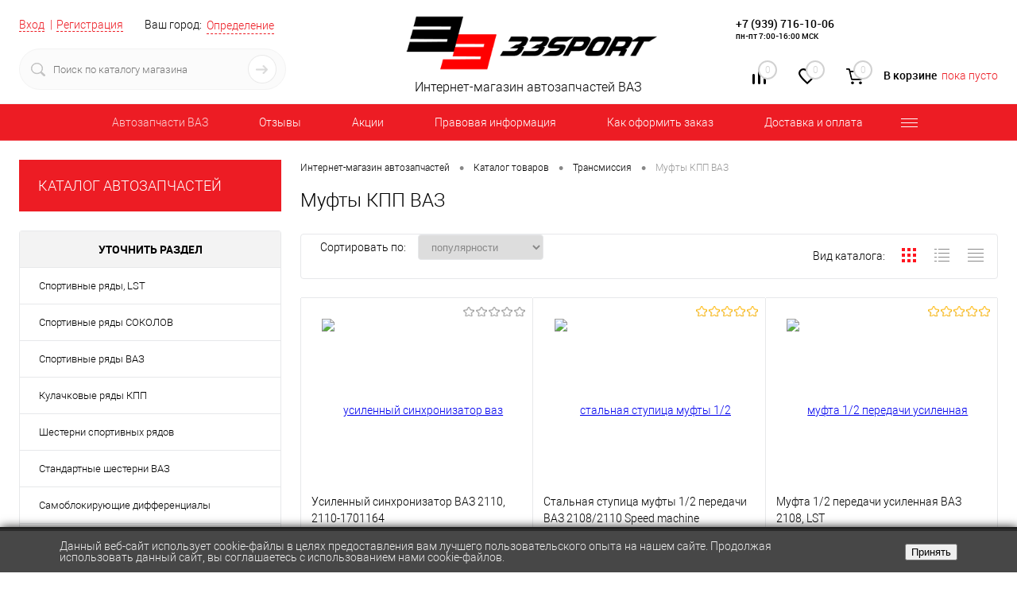

--- FILE ---
content_type: text/html; charset=windows-1251
request_url: https://33sport.ru/catalog/transmissiya/mufty_kpp_vaz/
body_size: 43184
content:
<!DOCTYPE html>
<html lang="ru">
	<head >
		<meta charset="windows-1251">
		<META NAME="viewport" content="width=device-width, initial-scale=1.0">
		<link rel="shortcut icon" type="image/x-icon" href="/bitrix/templates/dresscode/images/favicon.png" />
		<meta http-equiv="X-UA-Compatible" content="IE=edge">
		<meta name="theme-color" content="#3498db">
		
																								<!--	 -->
				
					
		<title > Купить муфты кпп ваз по доступным ценам – магазин 33sport</title>





		<meta http-equiv="Content-Type" content="text/html; charset=windows-1251" />
<meta name="robots" content="index, follow" />
<meta name="keywords" content="купить муфты кпп ваз; муфты кпп ваз недорого; муфты кпп ваз 33 спорт; муфты кпп ваз цены; заказать муфты кпп ваз; приобрести муфты кпп ваз; муфты кпп ваз 33sport" />
<meta name="description" content="Хотите купить муфты кпп ваз? Тогда Вам в 33sport! Самые выгодные цены, профессиональная консультация, быстрая доставка по России и гарантия качества – это всё про наш Интернет-магазин! Заходите и убедитесь сами" />
<link rel="canonical" data-looplink="true" />
<script>window.dataLayer = window.dataLayer || []; if (typeof gtag != "function") {function gtag(){dataLayer.push(arguments);}}; </script>
<script data-skip-moving="true">(function(w, d) {var v = w.frameCacheVars = {'CACHE_MODE':'HTMLCACHE','storageBlocks':[],'dynamicBlocks':{'yqTuxz':'a6e46bc24b0a','zkASNO':'073362e80d88','FKauiI':'5cc70e18de22','CxqOHg':'30540c1aaed6','es4Hjc':'d41d8cd98f00','T0kNhm':'5800b11a1349','sKZmAR':'d41d8cd98f00'},'AUTO_UPDATE':true,'AUTO_UPDATE_TTL':'120','version':'2'};var inv = false;if (v.AUTO_UPDATE === false){if (v.AUTO_UPDATE_TTL && v.AUTO_UPDATE_TTL > 0){var lm = Date.parse(d.lastModified);if (!isNaN(lm)){var td = new Date().getTime();if ((lm + v.AUTO_UPDATE_TTL * 1000) >= td){w.frameRequestStart = false;w.preventAutoUpdate = true;return;}inv = true;}}else{w.frameRequestStart = false;w.preventAutoUpdate = true;return;}}var r = w.XMLHttpRequest ? new XMLHttpRequest() : (w.ActiveXObject ? new w.ActiveXObject("Microsoft.XMLHTTP") : null);if (!r) { return; }w.frameRequestStart = true;var m = v.CACHE_MODE; var l = w.location; var x = new Date().getTime();var q = "?bxrand=" + x + (l.search.length > 0 ? "&" + l.search.substring(1) : "");var u = l.protocol + "//" + l.host + l.pathname + q;r.open("GET", u, true);r.setRequestHeader("BX-ACTION-TYPE", "get_dynamic");r.setRequestHeader("X-Bitrix-Composite", "get_dynamic");r.setRequestHeader("BX-CACHE-MODE", m);r.setRequestHeader("BX-CACHE-BLOCKS", v.dynamicBlocks ? JSON.stringify(v.dynamicBlocks) : "");if (inv){r.setRequestHeader("BX-INVALIDATE-CACHE", "Y");}try { r.setRequestHeader("BX-REF", d.referrer || "");} catch(e) {}if (m === "APPCACHE"){r.setRequestHeader("BX-APPCACHE-PARAMS", JSON.stringify(v.PARAMS));r.setRequestHeader("BX-APPCACHE-URL", v.PAGE_URL ? v.PAGE_URL : "");}r.onreadystatechange = function() {if (r.readyState != 4) { return; }var a = r.getResponseHeader("BX-RAND");var b = w.BX && w.BX.frameCache ? w.BX.frameCache : false;if (a != x || !((r.status >= 200 && r.status < 300) || r.status === 304 || r.status === 1223 || r.status === 0)){var f = {error:true, reason:a!=x?"bad_rand":"bad_status", url:u, xhr:r, status:r.status};if (w.BX && w.BX.ready && b){BX.ready(function() {setTimeout(function(){BX.onCustomEvent("onFrameDataRequestFail", [f]);}, 0);});}w.frameRequestFail = f;return;}if (b){b.onFrameDataReceived(r.responseText);if (!w.frameUpdateInvoked){b.update(false);}w.frameUpdateInvoked = true;}else{w.frameDataString = r.responseText;}};r.send();var p = w.performance;if (p && p.addEventListener && p.getEntries && p.setResourceTimingBufferSize){var e = 'resourcetimingbufferfull';var h = function() {if (w.BX && w.BX.frameCache && w.BX.frameCache.frameDataInserted){p.removeEventListener(e, h);}else {p.setResourceTimingBufferSize(p.getEntries().length + 50);}};p.addEventListener(e, h);}})(window, document);</script>


<link href="/bitrix/js/ui/design-tokens/dist/ui.design-tokens.min.css?167464680022029" type="text/css"  rel="stylesheet" />
<link href="/bitrix/js/ui/fonts/opensans/ui.font.opensans.min.css?16676034602320" type="text/css"  rel="stylesheet" />
<link href="/bitrix/js/main/popup/dist/main.popup.bundle.min.css?167464680025089" type="text/css"  rel="stylesheet" />
<link href="/bitrix/css/main/font-awesome.min.css?160747200023748" type="text/css"  rel="stylesheet" />
<link href="/bitrix/css/sl3w.minpriceorder/style.min.css?17139649311155" type="text/css"  rel="stylesheet" />
<link href="/bitrix/cache/css/s1/dresscode/page_9ef2425dc2449bb476987118a64dccda/page_9ef2425dc2449bb476987118a64dccda_v1.css?176891372526854" type="text/css"  rel="stylesheet" />
<link href="/bitrix/cache/css/s1/dresscode/template_7663fc88232f18b52831be4405a27183/template_7663fc88232f18b52831be4405a27183_v1.css?1768913723308533" type="text/css"  data-template-style="true" rel="stylesheet" />
<link href="/bitrix/panel/main/popup.min.css?167464680020774" type="text/css"  data-template-style="true"  rel="stylesheet" />
<script>if(!window.BX)window.BX={};if(!window.BX.message)window.BX.message=function(mess){if(typeof mess==='object'){for(let i in mess) {BX.message[i]=mess[i];} return true;}};</script>
<script>(window.BX||top.BX).message({'JS_CORE_LOADING':'Загрузка...','JS_CORE_NO_DATA':'- Нет данных -','JS_CORE_WINDOW_CLOSE':'Закрыть','JS_CORE_WINDOW_EXPAND':'Развернуть','JS_CORE_WINDOW_NARROW':'Свернуть в окно','JS_CORE_WINDOW_SAVE':'Сохранить','JS_CORE_WINDOW_CANCEL':'Отменить','JS_CORE_WINDOW_CONTINUE':'Продолжить','JS_CORE_H':'ч','JS_CORE_M':'м','JS_CORE_S':'с','JSADM_AI_HIDE_EXTRA':'Скрыть лишние','JSADM_AI_ALL_NOTIF':'Показать все','JSADM_AUTH_REQ':'Требуется авторизация!','JS_CORE_WINDOW_AUTH':'Войти','JS_CORE_IMAGE_FULL':'Полный размер'});</script>

<script src="/bitrix/js/main/core/core.min.js?1674646800220366"></script>

<script>BX.setJSList(['/bitrix/js/main/core/core_ajax.js','/bitrix/js/main/core/core_promise.js','/bitrix/js/main/polyfill/promise/js/promise.js','/bitrix/js/main/loadext/loadext.js','/bitrix/js/main/loadext/extension.js','/bitrix/js/main/polyfill/promise/js/promise.js','/bitrix/js/main/polyfill/find/js/find.js','/bitrix/js/main/polyfill/includes/js/includes.js','/bitrix/js/main/polyfill/matches/js/matches.js','/bitrix/js/ui/polyfill/closest/js/closest.js','/bitrix/js/main/polyfill/fill/main.polyfill.fill.js','/bitrix/js/main/polyfill/find/js/find.js','/bitrix/js/main/polyfill/matches/js/matches.js','/bitrix/js/main/polyfill/core/dist/polyfill.bundle.js','/bitrix/js/main/core/core.js','/bitrix/js/main/polyfill/intersectionobserver/js/intersectionobserver.js','/bitrix/js/main/lazyload/dist/lazyload.bundle.js','/bitrix/js/main/polyfill/core/dist/polyfill.bundle.js','/bitrix/js/main/parambag/dist/parambag.bundle.js']);
</script>
<script>(window.BX||top.BX).message({'JS_CORE_LOADING':'Загрузка...','JS_CORE_NO_DATA':'- Нет данных -','JS_CORE_WINDOW_CLOSE':'Закрыть','JS_CORE_WINDOW_EXPAND':'Развернуть','JS_CORE_WINDOW_NARROW':'Свернуть в окно','JS_CORE_WINDOW_SAVE':'Сохранить','JS_CORE_WINDOW_CANCEL':'Отменить','JS_CORE_WINDOW_CONTINUE':'Продолжить','JS_CORE_H':'ч','JS_CORE_M':'м','JS_CORE_S':'с','JSADM_AI_HIDE_EXTRA':'Скрыть лишние','JSADM_AI_ALL_NOTIF':'Показать все','JSADM_AUTH_REQ':'Требуется авторизация!','JS_CORE_WINDOW_AUTH':'Войти','JS_CORE_IMAGE_FULL':'Полный размер'});</script>
<script>(window.BX||top.BX).message({'LANGUAGE_ID':'ru','FORMAT_DATE':'DD.MM.YYYY','FORMAT_DATETIME':'DD.MM.YYYY HH:MI:SS','COOKIE_PREFIX':'BITRIX_SM','SERVER_TZ_OFFSET':'0','UTF_MODE':'N','SITE_ID':'s1','SITE_DIR':'/'});</script>


<script  src="/bitrix/cache/js/s1/dresscode/kernel_main/kernel_main_v1.js?1768913906190622"></script>
<script src="/bitrix/js/ui/dexie/dist/dexie3.bundle.min.js?166760346088295"></script>
<script src="/bitrix/js/main/core/core_ls.min.js?16074720007365"></script>
<script src="/bitrix/js/main/core/core_frame_cache.min.js?166760340011264"></script>
<script src="/bitrix/js/main/popup/dist/main.popup.bundle.min.js?167464680065492"></script>
<script src="/bitrix/js/jquery-1.11.0.min.js?163710720096385"></script>
<script src="/bitrix/js/artmix.ajaxpagination/axpajax.js?160747200014411"></script>
<script src="/bitrix/js/arturgolubev.ecommerce/script_event_mode.js?16484256003225"></script>
<script src="/bitrix/js/sl3w.minpriceorder/script.min.js?17139649311069"></script>
<script>BX.setJSList(['/bitrix/js/main/core/core_fx.js','/bitrix/js/main/pageobject/pageobject.js','/bitrix/js/main/core/core_window.js','/bitrix/js/main/session.js','/bitrix/js/main/date/main.date.js','/bitrix/js/main/core/core_date.js','/bitrix/js/main/utils.js','/bitrix/js/main/dd.js','/bitrix/js/main/core/core_uf.js','/bitrix/js/main/core/core_dd.js','/bitrix/js/main/core/core_tooltip.js','/bitrix/templates/dresscode/components/bitrix/catalog/.default/script.js','/bitrix/templates/dresscode/components/bitrix/catalog.smart.filter/.default/script.js','/bitrix/templates/dresscode/components/dresscode/slider/middle/js/init.js','/bitrix/templates/dresscode/js/jquery.easing.1.3.js','/bitrix/templates/dresscode/js/rangeSlider.js','/bitrix/templates/dresscode/js/system.js','/bitrix/templates/dresscode/js/topMenu.js','/bitrix/templates/dresscode/js/topSearch.js','/bitrix/templates/dresscode/js/dwCarousel.js','/bitrix/templates/dresscode/js/dwSlider.js','/bitrix/templates/dresscode/js/dwZoomer.js','/bitrix/templates/dresscode/js/dwTimer.js','/bitrix/components/dresscode/sale.geo.positiion/templates/.default/script.js','/bitrix/templates/dresscode/components/dresscode/search.line/version2/script.js','/bitrix/templates/dresscode/components/bitrix/menu/topMenu5/script.js','/bitrix/templates/dresscode/components/bitrix/menu/leftMenu/script.js','/bitrix/templates/dresscode/components/bitrix/catalog.bigdata.products/.default/script.js','/bitrix/components/dresscode/catalog.product.subscribe.online/templates/.default/script.js']);</script>
<script>BX.setCSSList(['/bitrix/templates/dresscode/components/bitrix/catalog/.default/style.css','/bitrix/templates/dresscode/components/bitrix/catalog/.default/bitrix/catalog.section.list/level2/style.css','/bitrix/templates/dresscode/components/bitrix/catalog.smart.filter/.default/style.css','/bitrix/templates/dresscode/components/dresscode/slider/middle/style.css','/bitrix/templates/dresscode/components/bitrix/catalog/.default/bitrix/catalog.section.list/catalog-pictures/style.css','/bitrix/templates/dresscode/components/bitrix/system.pagenavigation/artmix_ajax_pagination/style.css','/bitrix/components/dresscode/catalog.section/templates/squares/style.css','/bitrix/templates/dresscode/fonts/roboto/roboto.css','/bitrix/templates/dresscode/themes/white/red/style.css','/bitrix/templates/dresscode/headers/header6/css/style.css','/bitrix/templates/dresscode/headers/header6/css/types/type1.css','/bitrix/components/dresscode/sale.geo.positiion/templates/.default/style.css','/bitrix/templates/dresscode/components/dresscode/search.line/version2/style.css','/bitrix/components/bitrix/system.show_message/templates/.default/style.css','/bitrix/components/dresscode/compare.line/templates/version5/style.css','/bitrix/components/dresscode/favorite.line/templates/version5/style.css','/bitrix/templates/dresscode/components/bitrix/sale.basket.basket.line/topCart5/style.css','/bitrix/templates/dresscode/components/bitrix/menu/topMenu5/style.css','/bitrix/templates/dresscode/components/bitrix/menu/leftMenu/style.css','/bitrix/templates/dresscode/components/bitrix/menu/leftSubMenu/style.css','/bitrix/templates/dresscode/components/bitrix/news.list/leftNews/style.css','/bitrix/templates/dresscode/components/bitrix/breadcrumb/.default/style.css','/bitrix/components/dresscode/products.by.filter/templates/.default/style.css','/bitrix/templates/.default/components/dresscode/catalog.viewed.product/template1/style.css','/bitrix/templates/dresscode/components/bitrix/catalog.bigdata.products/.default/style.css','/bitrix/templates/.default/components/bitrix/news.list/mobile-footerNews/style.css','/bitrix/components/niges/cookiesaccept/templates/.default/style.css','/bitrix/templates/dresscode/styles.css','/bitrix/templates/dresscode/template_styles.css']);</script>
<script>
					(function () {
						"use strict";

						var counter = function ()
						{
							var cookie = (function (name) {
								var parts = ("; " + document.cookie).split("; " + name + "=");
								if (parts.length == 2) {
									try {return JSON.parse(decodeURIComponent(parts.pop().split(";").shift()));}
									catch (e) {}
								}
							})("BITRIX_CONVERSION_CONTEXT_s1");

							if (cookie && cookie.EXPIRE >= BX.message("SERVER_TIME"))
								return;

							var request = new XMLHttpRequest();
							request.open("POST", "/bitrix/tools/conversion/ajax_counter.php", true);
							request.setRequestHeader("Content-type", "application/x-www-form-urlencoded");
							request.send(
								"SITE_ID="+encodeURIComponent("s1")+
								"&sessid="+encodeURIComponent(BX.bitrix_sessid())+
								"&HTTP_REFERER="+encodeURIComponent(document.referrer)
							);
						};

						if (window.frameRequestStart === true)
							BX.addCustomEvent("onFrameDataReceived", counter);
						else
							BX.ready(counter);
					})();
				</script>
<meta property="ya:interaction" content="XML_FORM" />
<meta property="ya:interaction:url" content="https://33sport.ru/catalog/transmissiya/mufty_kpp_vaz/?mode=xml" />
<link rel="next" href="/catalog/transmissiya/mufty_kpp_vaz/?PAGEN_2=2">
<script>
		if (window == window.top) {
			document.addEventListener("DOMContentLoaded", function() {
			    var div = document.createElement("div");
			    div.innerHTML = ' <div id="nca-cookiesaccept-line" class="nca-cookiesaccept-line style-4 " > <div id="nca-nca-position-left"id="nca-bar" class="nca-bar nca-style- nca-animation-none nca-position-left "> <div class="nca-cookiesaccept-line-text">Данный веб-сайт использует cookie-файлы в целях предоставления вам лучшего пользовательского опыта на нашем сайте. Продолжая использовать данный сайт, вы соглашаетесь с использованием нами cookie-файлов.</div> <div><button type="button" id="nca-cookiesaccept-line-accept-btn" onclick="ncaCookieAcceptBtn()" >Принять</button></div> </div> </div> ';
				document.body.appendChild(div);
			});
		}

		function ncaCookieAcceptBtn(){ 
			var alertWindow = document.getElementById("nca-cookiesaccept-line");
			alertWindow.remove();

			var cookie_string = "NCA_COOKIE_ACCEPT_1" + "=" + escape("Y"); 
			var expires = new Date((new Date).getTime() + (1000 * 60 * 60 * 24 * 730)); 
			cookie_string += "; expires=" + expires.toUTCString(); 
			cookie_string += "; path=" + escape ("/"); 
			document.cookie = cookie_string; 
			
		}

		function ncaCookieAcceptCheck(){		
			var closeCookieValue = "N"; 
			var value = "; " + document.cookie;
			var parts = value.split("; " + "NCA_COOKIE_ACCEPT_1" + "=");
			if (parts.length == 2) { 
				closeCookieValue = parts.pop().split(";").shift(); 
			}
			if(closeCookieValue != "Y") { 
				/*document.head.insertAdjacentHTML("beforeend", "<style>#nca-cookiesaccept-line {display:flex}</style>")*/
			} else { 
				document.head.insertAdjacentHTML("beforeend", "<style>#nca-cookiesaccept-line {display:none}</style>")
			}
		}

		ncaCookieAcceptCheck();

	</script>
 <style> .nca-cookiesaccept-line { box-sizing: border-box !important; margin: 0 !important; border: none !important; width: 100% !important; min-height: 10px !important; max-height: 250px !important; display: block; clear: both !important; padding: 12px !important; /* position: absolute; */ position: fixed; bottom: 0px !important; opacity: 1; transform: translateY(0%); z-index: 999; } .nca-cookiesaccept-line > div { display: flex; align-items: center; } .nca-cookiesaccept-line > div > div { padding-left: 5%; padding-right: 5%; } .nca-cookiesaccept-line a { color: inherit; text-decoration:underline; } @media screen and (max-width:767px) { .nca-cookiesaccept-line > div > div { padding-left: 1%; padding-right: 1%; } } </style> <span id="nca-new-styles"></span> <span id="fit_new_css"></span> 
<link rel="canonical" href="https://33sport.ru/catalog/transmissiya/mufty_kpp_vaz/">



<script  src="/bitrix/cache/js/s1/dresscode/template_1a0904ebbab336ef7e7f5eda83d17a3c/template_1a0904ebbab336ef7e7f5eda83d17a3c_v1.js?1768913723164503"></script>
<script  src="/bitrix/cache/js/s1/dresscode/page_8f907b38c8ecb207ade92baf01358c3f/page_8f907b38c8ecb207ade92baf01358c3f_v1.js?176891372527563"></script>
<script>var _ba = _ba || []; _ba.push(["aid", "4dd7b98b02d3b7453b9264cd1666e93b"]); _ba.push(["host", "33sport.ru"]); (function() {var ba = document.createElement("script"); ba.type = "text/javascript"; ba.async = true;ba.src = (document.location.protocol == "https:" ? "https://" : "http://") + "bitrix.info/ba.js";var s = document.getElementsByTagName("script")[0];s.parentNode.insertBefore(ba, s);})();</script>



	</head>
	<body class="loading  panels_white">

		<div id="panel">
					</div>
		<div id="foundation">
			<div id="subHeader6">
	<div class="limiter">
		<div class="subTable">
			<div class="subTableColumn">
				<div class="verticalBlock">
					<div id="topAuth">
						<ul>
								<li class="top-auth-login"><a href="/auth/?backurl=/catalog/transmissiya/mufty_kpp_vaz/">Вход</a></li>
	<li class="top-auth-register"><a href="/auth/?register=yes&amp;backurl=/catalog/transmissiya/mufty_kpp_vaz/">Регистрация</a></li>
						</ul>
					</div>
					<div id="geoPosition">
						<ul>
								<script>
		var getPositionIncludeApi = true;
	</script>
<li>
	<div class="user-geo-position">
		<div class="user-geo-position-label">Ваш город:</div><div class="user-geo-position-value"><a href="#" class="user-geo-position-value-link">Определение</a></div>
	</div>
</li>
<li class="null">
	<div id="geo-location-window" class="hidden">
		<div class="geo-location-window-container">
			<div class="geo-location-window-container-bg">
				<div class="geo-location-window-heading"> Выберите ваш город <a href="#" class="geo-location-window-exit"></a></div>
				<div class="geo-location-window-wp">
										<div class="geo-location-window-search">
						<input type="text" value="" placeholder=" Выберите ваш город" class="geo-location-window-search-input">
						<div class="geo-location-window-search-values-cn">
							<div class="geo-location-window-search-values"></div>
						</div>
					</div>
										<div class="geo-location-window-button-container">
						<a href="#" class="geo-location-window-button disabled">Запомнить город							<span id="geo-location-window-fast-loader">
								<span class="f_circleG" id="frotateG_01"></span>
								<span class="f_circleG" id="frotateG_02"></span>
								<span class="f_circleG" id="frotateG_03"></span>
								<span class="f_circleG" id="frotateG_04"></span>
								<span class="f_circleG" id="frotateG_05"></span>
								<span class="f_circleG" id="frotateG_06"></span>
								<span class="f_circleG" id="frotateG_07"></span>
								<span class="f_circleG" id="frotateG_08"></span>
							</span>
						</a>
					</div>
				</div>
			</div>
		</div>
	</div>
</li>
<script>
	var geoPositionAjaxDir = "/bitrix/components/dresscode/sale.geo.positiion";
	var geoPositionEngine = ""
</script>						</ul>
					</div>
					<div id="topSearchLine" class="color_theme">
						<div id="topSearch2">
	<form action="/search/" method="GET" id="topSearchForm">
		<div class="searchContainerInner">
			<div class="searchContainer">
				<div class="searchColumn">
					<input type="text" name="q" value="" autocomplete="off" placeholder="Поиск по каталогу магазина" id="searchQuery">
				</div>
				<div class="searchColumn">
					<input type="submit" name="send" value="Y" id="goSearch">
					<input type="hidden" name="r" value="Y">
				</div>
			</div>
		</div>
	</form>
</div>
<div id="searchResult"></div>
<div id="searchOverlap"></div>
<script>
	var searchAjaxPath = "/bitrix/templates/dresscode/components/dresscode/search.line/version2/ajax.php";
	var searchProductParams = '{"CACHE_TIME":"3600000","CACHE_TYPE":"A","COMPOSITE_FRAME_MODE":"A","COMPOSITE_FRAME_TYPE":"AUTO","CONVERT_CASE":"Y","CONVERT_CURRENCY":"Y","CURRENCY_ID":"RUB","HIDE_MEASURES":"N","HIDE_NOT_AVAILABLE":"N","IBLOCK_ID":"2","IBLOCK_TYPE":"catalog","PRICE_CODE":[],"PROPERTY_CODE":["MORE_PROPERTIES","BLOG_COMMENTS_CNT","VIDEO","VOTE_COUNT","OFFERS","SHOW_MENU","SIMILAR_PRODUCT","RATING","RELATED_PRODUCT","VOTE_SUM","COLLECTION","BLOG_POST_ID","ATT_BRAND","COLOR","ZOOM2","BATTERY_LIFE","SWITCH","GRAF_PROC","LENGTH_OF_CORD","DISPLAY","LOADING_LAUNDRY","FULL_HD_VIDEO_RECORD","INTERFACE","COMPRESSORS","Number_of_Outlets","MAX_RESOLUTION_VIDEO","MAX_BUS_FREQUENCY","MAX_RESOLUTION","FREEZER","POWER_SUB","POWER","HARD_DRIVE_SPACE","MEMORY","OS","ZOOM","PAPER_FEED","SUPPORTED_STANDARTS","VIDEO_FORMAT","SUPPORT_2SIM","MP3","ETHERNET_PORTS","MATRIX","CAMERA","PHOTOSENSITIVITY","DEFROST","SPEED_WIFI","SPIN_SPEED","PRINT_SPEED","SOCKET","IMAGE_STABILIZER","GSM","SIM","TYPE","MEMORY_CARD","TYPE_BODY","TYPE_MOUSE","TYPE_PRINT","CONNECTION","TYPE_OF_CONTROL","TYPE_DISPLAY","TYPE2","REFRESH_RATE","RANGE","AMOUNT_MEMORY","MEMORY_CAPACITY","VIDEO_BRAND","DIAGONAL","RESOLUTION","TOUCH","CORES","LINE_PROC","PROCESSOR","CLOCK_SPEED","TYPE_PROCESSOR","PROCESSOR_SPEED","HARD_DRIVE","HARD_DRIVE_TYPE","Number_of_memory_slots","MAXIMUM_MEMORY_FREQUENCY","TYPE_MEMORY","BLUETOOTH","FM","GPS","HDMI","SMART_TV","USB","WIFI","FLASH","ROTARY_DISPLAY","SUPPORT_3D","SUPPORT_3G","WITH_COOLER","FINGERPRINT","TOTAL_OUTPUT_POWER","VID_ZASTECHKI","VID_SUMKI","PROFILE","VYSOTA_RUCHEK","GAS_CONTROL","WARRANTY","GRILL","GENRE","OTSEKOV","CONVECTION","INTAKE_POWER","NAZNAZHENIE","BULK","PODKLADKA","SURFACE_COATING","brand_tyres","SEASON","SEASONOST","DUST_COLLECTION","REF","COUNTRY_BRAND","DRYING","REMOVABLE_TOP_COVER","CONTROL","FINE_FILTER","FORM_FAKTOR","SKU_COLOR","CML2_ARTICLE","DELIVERY","PICKUP","USER_ID",""],"~CACHE_TIME":"3600000","~CACHE_TYPE":"A","~COMPOSITE_FRAME_MODE":"A","~COMPOSITE_FRAME_TYPE":"AUTO","~CONVERT_CASE":"Y","~CONVERT_CURRENCY":"Y","~CURRENCY_ID":"RUB","~HIDE_MEASURES":"N","~HIDE_NOT_AVAILABLE":"N","~IBLOCK_ID":"2","~IBLOCK_TYPE":"catalog","~PRICE_CODE":[],"~PROPERTY_CODE":["MORE_PROPERTIES","BLOG_COMMENTS_CNT","VIDEO","VOTE_COUNT","OFFERS","SHOW_MENU","SIMILAR_PRODUCT","RATING","RELATED_PRODUCT","VOTE_SUM","COLLECTION","BLOG_POST_ID","ATT_BRAND","COLOR","ZOOM2","BATTERY_LIFE","SWITCH","GRAF_PROC","LENGTH_OF_CORD","DISPLAY","LOADING_LAUNDRY","FULL_HD_VIDEO_RECORD","INTERFACE","COMPRESSORS","Number_of_Outlets","MAX_RESOLUTION_VIDEO","MAX_BUS_FREQUENCY","MAX_RESOLUTION","FREEZER","POWER_SUB","POWER","HARD_DRIVE_SPACE","MEMORY","OS","ZOOM","PAPER_FEED","SUPPORTED_STANDARTS","VIDEO_FORMAT","SUPPORT_2SIM","MP3","ETHERNET_PORTS","MATRIX","CAMERA","PHOTOSENSITIVITY","DEFROST","SPEED_WIFI","SPIN_SPEED","PRINT_SPEED","SOCKET","IMAGE_STABILIZER","GSM","SIM","TYPE","MEMORY_CARD","TYPE_BODY","TYPE_MOUSE","TYPE_PRINT","CONNECTION","TYPE_OF_CONTROL","TYPE_DISPLAY","TYPE2","REFRESH_RATE","RANGE","AMOUNT_MEMORY","MEMORY_CAPACITY","VIDEO_BRAND","DIAGONAL","RESOLUTION","TOUCH","CORES","LINE_PROC","PROCESSOR","CLOCK_SPEED","TYPE_PROCESSOR","PROCESSOR_SPEED","HARD_DRIVE","HARD_DRIVE_TYPE","Number_of_memory_slots","MAXIMUM_MEMORY_FREQUENCY","TYPE_MEMORY","BLUETOOTH","FM","GPS","HDMI","SMART_TV","USB","WIFI","FLASH","ROTARY_DISPLAY","SUPPORT_3D","SUPPORT_3G","WITH_COOLER","FINGERPRINT","TOTAL_OUTPUT_POWER","VID_ZASTECHKI","VID_SUMKI","PROFILE","VYSOTA_RUCHEK","GAS_CONTROL","WARRANTY","GRILL","GENRE","OTSEKOV","CONVECTION","INTAKE_POWER","NAZNAZHENIE","BULK","PODKLADKA","SURFACE_COATING","brand_tyres","SEASON","SEASONOST","DUST_COLLECTION","REF","COUNTRY_BRAND","DRYING","REMOVABLE_TOP_COVER","CONTROL","FINE_FILTER","FORM_FAKTOR","SKU_COLOR","CML2_ARTICLE","DELIVERY","PICKUP","USER_ID",""],"SEARCH_PROPERTIES":{"10":{"CODE":"MARKA","PROPERTY_TYPE":"L"},"914":{"CODE":"MATERIAL","PROPERTY_TYPE":"L"},"868":{"CODE":"SEARCH_ID","PROPERTY_TYPE":"S"}}}';
</script>					</div>
				</div>
			</div>
			<div class="subTableColumn">
				<div class="verticalBlock">
					<div class="subPhones">
						<!--

<br>
<span class="heading" style="font-size:18px;">+7 (937) 239-10-07  </span><br>
пн-пт 7:00-17:00 МСК

-->						<div style="line-height:14px;padding-top:10px;">
 <span class="heading" style="font-size:14px;"><a href="tel:+79397161006" style="color: black; text-decoration: none;">+7 (939) 716-10-06</a></span><br>
 <span class="heading" style="font-size:10px;">пн-пт 7:00-16:00 МСК </span>
</div>
<!--


<p><font class="errortext">Не хватает прав доступа к веб-форме.</font></p>
-->


	<div itemscope itemtype="http://schema.org/AutoPartsStore" style="display: none;" >

			<div itemprop="name">
			Интернет магазин автозапчастей для тюнинга ВАЗ/Лада - магазин 33Sport		</div>
	
			<div itemprop="description">
			Автозапчасти на ВАЗ. 33SPORT - Интернет магазин стандартных и тюниг запчастей для ВАЗ (LADA)		</div>
			<div itemprop="url"  content="https://33sport.ru">
			https://33sport.ru		</div>
			<div itemprop="address" itemscope itemtype="http://schema.org/PostalAddress">
		 			 <div itemprop="postalCode">445000</div>
		 		 			 <div itemprop="addressCountry">Россия</div>
		 		 	   		   <div itemprop="addressLocality">Тольятти</div>
	   	   		  <div itemprop="streetAddress">445000, г. Тольятти, ул. Ботаническая 11</div>
	   	 </div>
		
		 <div>
		 			 			<span itemprop="telephone">+7 (939) 716-10-06</span>
		 			 , 			<span itemprop="telephone">+7 (937) 239-10-07</span>
		 	 </div>
		
		
			<div>
											<a itemprop="email" href="mailto:manager@33sport.ru">manager@33sport.ru</a>
					</div>
	


			<div>
            

<div itemscope itemtype="http://schema.org/ImageObject" itemprop="logo" >

			<img src="https://33sport.ru/bitrix/templates/dresscode/images/logo.png?v=1684613997?v=1684613997?v=?v=?v=?v=?v=?v=?v=?v=" itemprop="contentUrl" alt="" />
	
	<div >

        						
				
		
		
		

	</div>

</div>



		</div>
	
            <div>
                            
			<p><b style='color: red;'>ОШИБКА: Не задан URL картинки</b> (заполните свойство <u>Ссылка на картинку</u> или <u>Ссылка на миниатюру</u>)</p>
	

                    </div>
    
	
	<div>
		 			 			<time itemprop="openingHours" datetime="Mo-Fr 9:00&#8722;20:00">С Понедельника по Пятницу 9-20</time>
		 			 , 			<time itemprop="openingHours" datetime="St,Sn">Суббота, Воскресенье круглосуточно</time>
		 	</div>
		
	
	
	

	</div>



					</div>
					<div class="toolsContainer">
						<div class="topCompare">
							<div id="flushTopCompare">
								<div id="bxdynamic_yqTuxz_start" style="display:none"></div>
<a class="text">
	<span class="icon"></span>
	<span class="value">0</span>
</a>
<a class="link">
	<span class="label">Сравнение</span>
</a>
<script type="text/javascript">
	window.compareTemplate = "version5";
</script>

<div id="bxdynamic_yqTuxz_end" style="display:none"></div>							</div>
						</div>
						<div class="topWishlist">
							<div id="flushTopwishlist">
								<div id="bxdynamic_zkASNO_start" style="display:none"></div>
<a class="text">
	<span class="icon"></span>
	<span class="value">0</span>
</a>
<a class="link">
	<span class="label">Избранное</span>
</a>

<script type="text/javascript">
	window.wishListTemplate = "version5";
</script>

<div id="bxdynamic_zkASNO_end" style="display:none"></div>							</div>
						</div>
						<div class="cart">
							<div id="flushTopCart">
								<div id="bxdynamic_FKauiI_start" style="display:none"></div>	<a class="countLink">
		<span class="count">0</span>
	</a>
	<a class="heading">
		<span class="cartLabel">
			В корзине		</span>
		<span class="total">
							пока пусто					</span>
	</a>
<script type="text/javascript">
	window.topCartTemplate = "topCart5";
</script>
<div id="bxdynamic_FKauiI_end" style="display:none"></div>							</div>
						</div>
					</div>
				</div>
			</div>
			<div class="subTableColumn">
				<div class="verticalBlock">
					<div id="logo">
							<a href="/"><img src="/bitrix/templates/dresscode/images/logo.png?v=1684613997?v=1684613997" alt=""></a>
</span>					</div>
					<div id="topHeading">
						<p>
	Интернет-магазин автозапчастей ВАЗ<br>
</p>					</div>
				</div>
			</div>
		</div>
	</div>
</div>
<div id="headerLine3" class="color_theme">
	<div class="limiter">
		<div class="headerLineMenu">
			


	<ul id="subMenu">
									<li><a class="selected">Автозапчасти ВАЗ</a></li>
												<li><a href="/reviews/">Отзывы</a></li>
												<li><a href="/stock/">Акции</a></li>
												<li><a href="/about/payment/">Правовая информация</a></li>
												<li><a href="/about/oformlenie/">Как оформить заказ</a></li>
												<li><a href="/about/delivery/">Доставка и оплата</a></li>
												<li><a href="/news/34686/">Собственное производство</a></li>
												<li><a href="/faq/">F.A.Q. (Вопрос-ответ)</a></li>
												<li><a href="/about/contacts/">Контакты</a></li>
												<li><a href="/about/vozvrat/">Возврат и обмен</a></li>
						</ul>
		</div>
	</div>
</div>			<div id="main" class="color_white">
				<div class="limiter">
					<div class="compliter">
													<div id="left">
	<a href="/catalog/" class="heading orange menuRolled" id="catalogMenuHeading">КАТАЛОГ АВТОЗАПЧАСТЕЙ</a>
	<div class="collapsed">
		 
			<ul id="leftMenu">
							<li class="eChild">
					<a href="/catalog/avtomobili-zapchasti/" class="menuLink">
						<span class="tb">
															<span class="pc">
									<img src="/upload/resize_cache/iblock/bc5/snq9z47d8vjbesicm4wx7glqik7y0qpa/24_24_1/auto.JPG" alt="Автомобили">
								</span>
														<span class="tx">
								Автомобили							</span>
						</span>
					</a>
											<div class="drop">
															<ul class="menuItems">
																			<li>
																						<a href="/catalog/avtomobili-zapchasti/vaz_2101-zapchasti/" class="menuLink">
												<span>ВАЗ 2101</span><small></small>
											</a>
											
										</li>
																														<li>
																						<a href="/catalog/avtomobili-zapchasti/vaz_2102/" class="menuLink">
												<span>ВАЗ 2102</span><small></small>
											</a>
											
										</li>
																														<li>
																						<a href="/catalog/avtomobili-zapchasti/vaz_2103/" class="menuLink">
												<span>ВАЗ 2103</span><small></small>
											</a>
											
										</li>
																														<li>
																						<a href="/catalog/avtomobili-zapchasti/vaz_2104/" class="menuLink">
												<span>ВАЗ 2104</span><small></small>
											</a>
											
										</li>
																														<li>
																						<a href="/catalog/avtomobili-zapchasti/vaz_2105-zapchasti/" class="menuLink">
												<span>ВАЗ 2105</span><small></small>
											</a>
											
										</li>
																														<li>
																						<a href="/catalog/avtomobili-zapchasti/vaz_2106/" class="menuLink">
												<span>ВАЗ 2106</span><small></small>
											</a>
											
										</li>
																														<li>
																						<a href="/catalog/avtomobili-zapchasti/vaz_2107-zapchasti/" class="menuLink">
												<span>ВАЗ 2107</span><small></small>
											</a>
											
										</li>
																														<li>
																						<a href="/catalog/avtomobili-zapchasti/vaz_2108-zapchasti/" class="menuLink">
												<span>ВАЗ 2108</span><small></small>
											</a>
											
										</li>
																														<li>
																						<a href="/catalog/avtomobili-zapchasti/vaz_2109-zapchasti/" class="menuLink">
												<span>ВАЗ 2109</span><small></small>
											</a>
											
										</li>
																														<li>
																						<a href="/catalog/avtomobili-zapchasti/vaz_21099-zapchasti/" class="menuLink">
												<span>ВАЗ 21099</span><small></small>
											</a>
											
										</li>
																														<li>
																						<a href="/catalog/avtomobili-zapchasti/vaz_2110/" class="menuLink">
												<span>ВАЗ 2110</span><small></small>
											</a>
											
										</li>
																														<li>
																						<a href="/catalog/avtomobili-zapchasti/vaz_2111/" class="menuLink">
												<span>ВАЗ 2111</span><small></small>
											</a>
											
										</li>
																														<li>
																						<a href="/catalog/avtomobili-zapchasti/vaz_2112-zapchasti/" class="menuLink">
												<span>ВАЗ 2112</span><small></small>
											</a>
											
										</li>
																														<li>
																						<a href="/catalog/avtomobili-zapchasti/vaz_2113-zapchasti/" class="menuLink">
												<span>ВАЗ 2113</span><small></small>
											</a>
											
										</li>
																														<li>
																						<a href="/catalog/avtomobili-zapchasti/vaz_2114-zapchasti/" class="menuLink">
												<span>ВАЗ 2114</span><small></small>
											</a>
											
										</li>
																														<li>
																						<a href="/catalog/avtomobili-zapchasti/vaz_2115/" class="menuLink">
												<span>ВАЗ 2115</span><small></small>
											</a>
											
										</li>
																														<li>
																						<a href="/catalog/avtomobili-zapchasti/kalina-zapchasti/" class="menuLink">
												<span>Лада Калина 1118</span><small></small>
											</a>
											
										</li>
																														<li>
																						<a href="/catalog/avtomobili-zapchasti/lada_kalina_1119/" class="menuLink">
												<span>Лада Калина 1119</span><small></small>
											</a>
											
										</li>
																														<li>
																						<a href="/catalog/avtomobili-zapchasti/lada_kalina_1117/" class="menuLink">
												<span>Лада Калина 1117</span><small></small>
											</a>
											
										</li>
																														<li>
																						<a href="/catalog/avtomobili-zapchasti/granta-zapchasti/" class="menuLink">
												<span>Лада Гранта 2190</span><small></small>
											</a>
											
										</li>
																														<li>
																						<a href="/catalog/avtomobili-zapchasti/lada_granta_2191/" class="menuLink">
												<span>Лада Гранта 2191</span><small></small>
											</a>
											
										</li>
																														<li>
																						<a href="/catalog/avtomobili-zapchasti/lada_granta_sport/" class="menuLink">
												<span>Лада Гранта Спорт</span><small></small>
											</a>
											
										</li>
																														<li>
																						<a href="/catalog/avtomobili-zapchasti/lada_granta_universal/" class="menuLink">
												<span>Лада Гранта универсал</span><small></small>
											</a>
											
										</li>
																														<li>
																						<a href="/catalog/avtomobili-zapchasti/lada_granta_khetchbek/" class="menuLink">
												<span>Лада Гранта хэтчбэк</span><small></small>
											</a>
											
										</li>
																														<li>
																						<a href="/catalog/avtomobili-zapchasti/priora-zapchasti/" class="menuLink">
												<span>Лада Приора 2170</span><small></small>
											</a>
											
										</li>
																														<li>
																						<a href="/catalog/avtomobili-zapchasti/lada_priora_2171/" class="menuLink">
												<span>Лада Приора 2171</span><small></small>
											</a>
											
										</li>
																														<li>
																						<a href="/catalog/avtomobili-zapchasti/lada_priora_2172/" class="menuLink">
												<span>Лада Приора 2172</span><small></small>
											</a>
											
										</li>
																														<li>
																						<a href="/catalog/avtomobili-zapchasti/lada_vesta_sw/" class="menuLink">
												<span>Лада Веста SW</span><small></small>
											</a>
											
										</li>
																														<li>
																						<a href="/catalog/avtomobili-zapchasti/lada_vesta1/" class="menuLink">
												<span>Лада Веста</span><small></small>
											</a>
											
										</li>
																														<li>
																						<a href="/catalog/avtomobili-zapchasti/lada_vesta_sport/" class="menuLink">
												<span>Лада Веста Спорт</span><small></small>
											</a>
											
										</li>
																														<li>
																						<a href="/catalog/avtomobili-zapchasti/lada_xray/" class="menuLink">
												<span>Лада Xray</span><small></small>
											</a>
											
										</li>
																														<li>
																						<a href="/catalog/avtomobili-zapchasti/niva_urban/" class="menuLink">
												<span>Нива Urban</span><small></small>
											</a>
											
										</li>
																														<li>
																						<a href="/catalog/avtomobili-zapchasti/vaz_21213-zapchasti/" class="menuLink">
												<span>ВАЗ 21213</span><small></small>
											</a>
											
										</li>
																														<li>
																						<a href="/catalog/avtomobili-zapchasti/chevrolet_niva-zapchasti/" class="menuLink">
												<span>Chevrolet Niva</span><small></small>
											</a>
											
										</li>
																														<li>
																						<a href="/catalog/avtomobili-zapchasti/vaz_1111_oka/" class="menuLink">
												<span>ВАЗ 1111 ОКА</span><small></small>
											</a>
											
										</li>
																														<li>
																						<a href="/catalog/avtomobili-zapchasti/vaz_2120_nadezhda/" class="menuLink">
												<span>ВАЗ 2120 Надежда</span><small></small>
											</a>
											
										</li>
																														<li>
																						<a href="/catalog/avtomobili-zapchasti/lada_largus1/" class="menuLink">
												<span>Лада Ларгус</span><small></small>
											</a>
											
										</li>
																														<li>
																						<a href="/catalog/avtomobili-zapchasti/niva-zapchasti/" class="menuLink">
												<span>Нива</span><small></small>
											</a>
											
										</li>
																												</ul>
																						<ul class="menuItems">
																			<li>
																						<a href="/catalog/avtomobili-zapchasti/gaz_barguzin/" class="menuLink"><span>ГАЗ Баргузин</span><small></small></a>
										</li>
																													<li>
																						<a href="/catalog/avtomobili-zapchasti/gaz_gazel/" class="menuLink"><span>ГАЗ Газель</span><small></small></a>
										</li>
																													<li>
																						<a href="/catalog/avtomobili-zapchasti/gaz_sobol/" class="menuLink"><span>ГАЗ Соболь</span><small></small></a>
										</li>
																													<li>
																						<a href="/catalog/avtomobili-zapchasti/gorkovskiy_avtomobilnyy_zavod_next/" class="menuLink"><span>Горьковский Автомобильный Завод NEXT</span><small></small></a>
										</li>
																													<li>
																						<a href="/catalog/avtomobili-zapchasti/gorkovskiy_avtomobilnyy_zavod_biznes/" class="menuLink"><span>Горьковский Автомобильный Завод Бизнес</span><small></small></a>
										</li>
																													<li>
																						<a href="/catalog/avtomobili-zapchasti/niva_trevel/" class="menuLink"><span>Нива Тревел</span><small></small></a>
										</li>
																													<li>
																						<a href="/catalog/avtomobili-zapchasti/uaz_patriot/" class="menuLink"><span>УАЗ Патриот</span><small></small></a>
										</li>
																													<li>
																						<a href="/catalog/avtomobili-zapchasti/uaz_sgr_-bukhanka/" class="menuLink"><span>УАЗ СГР (Буханка)</span><small></small></a>
										</li>
																													<li>
																						<a href="/catalog/avtomobili-zapchasti/uaz_khanter_469/" class="menuLink"><span>УАЗ Хантер 469</span><small></small></a>
										</li>
																											</ul>
																				</div>
									</li>
							<li class="eChild">
					<a href="/catalog/proizvoditeli/" class="menuLink">
						<span class="tb">
															<span class="pc">
									<img src="/upload/resize_cache/iblock/ab9/atpqtqaa0aov1kt6yreyhe1cupdsaxtk/24_24_1/proizvod.JPG" alt="Производители">
								</span>
														<span class="tx">
								Производители							</span>
						</span>
					</a>
											<div class="drop">
															<ul class="menuItems">
																			<li>
																						<a href="/catalog/proizvoditeli/33s/" class="menuLink">
												<span>33S</span><small></small>
											</a>
											
										</li>
																														<li>
																						<a href="/catalog/proizvoditeli/oao_avtovaz/" class="menuLink">
												<span>ОАО &quot;Автоваз&quot;</span><small></small>
											</a>
											
										</li>
																														<li>
																						<a href="/catalog/proizvoditeli/a-sport/" class="menuLink">
												<span>A-Sport</span><small></small>
											</a>
											
										</li>
																														<li>
																						<a href="/catalog/proizvoditeli/adplastik/" class="menuLink">
												<span>ADplastik</span><small></small>
											</a>
											
										</li>
																														<li>
																						<a href="/catalog/proizvoditeli/ajs/" class="menuLink">
												<span>AJS</span><small></small>
											</a>
											
										</li>
																														<li>
																						<a href="/catalog/proizvoditeli/allied_nippon/" class="menuLink">
												<span>Allied Nippon</span><small></small>
											</a>
											
										</li>
																														<li>
																						<a href="/catalog/proizvoditeli/alnas/" class="menuLink">
												<span>Alnas</span><small></small>
											</a>
											
										</li>
																														<li>
																						<a href="/catalog/proizvoditeli/amp/" class="menuLink">
												<span>AMP</span><small></small>
											</a>
											
										</li>
																														<li>
																						<a href="/catalog/proizvoditeli/andycar/" class="menuLink">
												<span>AndyCar</span><small></small>
											</a>
											
										</li>
																														<li>
																						<a href="/catalog/proizvoditeli/anvo/" class="menuLink">
												<span>Anvo</span><small></small>
											</a>
											
										</li>
																														<li>
																						<a href="/catalog/proizvoditeli/art-perform/" class="menuLink">
												<span>ART-PERFORM</span><small></small>
											</a>
											
										</li>
																												</ul>
																						<ul class="menuItems">
																			<li>
																						<a href="/catalog/proizvoditeli/AutoProduct_r/" class="menuLink"><span>AutoProduct</span><small></small></a>
										</li>
																													<li>
																						<a href="/catalog/proizvoditeli/AVR_r/" class="menuLink"><span>AVR</span><small></small></a>
										</li>
																													<li>
																						<a href="/catalog/proizvoditeli/AVT_r/" class="menuLink"><span>AVT</span><small></small></a>
										</li>
																													<li>
																						<a href="/catalog/proizvoditeli/Avtosprinter_r/" class="menuLink"><span>Avtosprinter</span><small></small></a>
										</li>
																													<li>
																						<a href="/catalog/proizvoditeli/Bautler_r/" class="menuLink"><span>Bautler</span><small></small></a>
										</li>
																													<li>
																						<a href="/catalog/proizvoditeli/BILSTEIN_r/" class="menuLink"><span>BILSTEIN</span><small></small></a>
										</li>
																													<li>
																						<a href="/catalog/proizvoditeli/Bosch_r/" class="menuLink"><span>Bosch</span><small></small></a>
										</li>
																													<li>
																						<a href="/catalog/proizvoditeli/Brembo_r/" class="menuLink"><span>Brembo</span><small></small></a>
										</li>
																													<li>
																						<a href="/catalog/proizvoditeli/BRISK_r/" class="menuLink"><span>BRISK</span><small></small></a>
										</li>
																													<li>
																						<a href="/catalog/proizvoditeli/BRUSH_r/" class="menuLink"><span>BRUSH</span><small></small></a>
										</li>
																													<li>
																						<a href="/catalog/proizvoditeli/BZAK_r/" class="menuLink"><span>BZAK</span><small></small></a>
										</li>
																													<li>
																						<a href="/catalog/proizvoditeli/Car%20Horn_r/" class="menuLink"><span>Car Horn</span><small></small></a>
										</li>
																													<li>
																						<a href="/catalog/proizvoditeli/Cargen_r/" class="menuLink"><span>Cargen</span><small></small></a>
										</li>
																													<li>
																						<a href="/catalog/proizvoditeli/Compozit_r/" class="menuLink"><span>Compozit</span><small></small></a>
										</li>
																													<li>
																						<a href="/catalog/proizvoditeli/CONTITECH_r/" class="menuLink"><span>CONTITECH</span><small></small></a>
										</li>
																													<li>
																						<a href="/catalog/proizvoditeli/CS20_r/" class="menuLink"><span>CS20</span><small></small></a>
										</li>
																													<li>
																						<a href="/catalog/proizvoditeli/Damp_r/" class="menuLink"><span>Damp</span><small></small></a>
										</li>
																													<li>
																						<a href="/catalog/proizvoditeli/Dayco_r/" class="menuLink"><span>Dayco</span><small></small></a>
										</li>
																													<li>
																						<a href="/catalog/proizvoditeli/DELFI_r/" class="menuLink"><span>DELFI</span><small></small></a>
										</li>
																													<li>
																						<a href="/catalog/proizvoditeli/Demfi_r/" class="menuLink"><span>Demfi</span><small></small></a>
										</li>
																													<li>
																						<a href="/catalog/proizvoditeli/Denso_r/" class="menuLink"><span>Denso</span><small></small></a>
										</li>
																													<li>
																						<a href="/catalog/proizvoditeli/DK%20Pro_r/" class="menuLink"><span>DK Pro</span><small></small></a>
										</li>
																													<li>
																						<a href="/catalog/proizvoditeli/DM%20KIT_r/" class="menuLink"><span>DM KIT</span><small></small></a>
										</li>
																													<li>
																						<a href="/catalog/proizvoditeli/DTMtuning_r/" class="menuLink"><span>DTMtuning</span><small></small></a>
										</li>
																													<li>
																						<a href="/catalog/proizvoditeli/EVA_r/" class="menuLink"><span>EVA</span><small></small></a>
										</li>
																													<li>
																						<a href="/catalog/proizvoditeli/Exedy_r/" class="menuLink"><span>Exedy</span><small></small></a>
										</li>
																													<li>
																						<a href="/catalog/proizvoditeli/F1_r/" class="menuLink"><span>F1</span><small></small></a>
										</li>
																													<li>
																						<a href="/catalog/proizvoditeli/Fenders_r/" class="menuLink"><span>Fenders</span><small></small></a>
										</li>
																													<li>
																						<a href="/catalog/proizvoditeli/Fenox_r/" class="menuLink"><span>Fenox</span><small></small></a>
										</li>
																													<li>
																						<a href="/catalog/proizvoditeli/Ferodo_r/" class="menuLink"><span>Ferodo</span><small></small></a>
										</li>
																													<li>
																						<a href="/catalog/proizvoditeli/Ferrum_r/" class="menuLink"><span>Ferrum</span><small></small></a>
										</li>
																													<li>
																						<a href="/catalog/proizvoditeli/FOX_r/" class="menuLink"><span>FOX</span><small></small></a>
										</li>
																													<li>
																						<a href="/catalog/proizvoditeli/Gates_r/" class="menuLink"><span>Gates</span><small></small></a>
										</li>
																													<li>
																						<a href="/catalog/proizvoditeli/GT%20Pro_r/" class="menuLink"><span>GT Pro</span><small></small></a>
										</li>
																													<li>
																						<a href="/catalog/proizvoditeli/GTS_r/" class="menuLink"><span>GTS</span><small></small></a>
										</li>
																													<li>
																						<a href="/catalog/proizvoditeli/Herzog_r/" class="menuLink"><span>Herzog</span><small></small></a>
										</li>
																													<li>
																						<a href="/catalog/proizvoditeli/Hi-Q_r/" class="menuLink"><span>Hi-Q</span><small></small></a>
										</li>
																													<li>
																						<a href="/catalog/proizvoditeli/Hola_r/" class="menuLink"><span>Hola</span><small></small></a>
										</li>
																													<li>
																						<a href="/catalog/proizvoditeli/HorseCam_r/" class="menuLink"><span>HorseCam</span><small></small></a>
										</li>
																													<li>
																						<a href="/catalog/proizvoditeli/federal_reserve/" class="menuLink"><span>Federal Reserve</span><small></small></a>
										</li>
																													<li>
																						<a href="/catalog/proizvoditeli/INA_r/" class="menuLink"><span>INA</span><small></small></a>
										</li>
																													<li>
																						<a href="/catalog/proizvoditeli/krafttech/" class="menuLink"><span>KRAFTTECH</span><small></small></a>
										</li>
																													<li>
																						<a href="/catalog/proizvoditeli/lgr/" class="menuLink"><span>LGR</span><small></small></a>
										</li>
																													<li>
																						<a href="/catalog/proizvoditeli/mapa/" class="menuLink"><span>MAPA</span><small></small></a>
										</li>
																													<li>
																						<a href="/catalog/proizvoditeli/metal_incar/" class="menuLink"><span>METAL INCAR</span><small></small></a>
										</li>
																													<li>
																						<a href="/catalog/proizvoditeli/metelli/" class="menuLink"><span>Metelli</span><small></small></a>
										</li>
																													<li>
																						<a href="/catalog/proizvoditeli/ngk/" class="menuLink"><span>NGK</span><small></small></a>
										</li>
																													<li>
																						<a href="/catalog/proizvoditeli/renault/" class="menuLink"><span>RENAULT</span><small></small></a>
										</li>
																													<li>
																						<a href="/catalog/proizvoditeli/tesline/" class="menuLink"><span>TESLINE</span><small></small></a>
										</li>
																													<li>
																						<a href="/catalog/proizvoditeli/btsm/" class="menuLink"><span>БЦМ</span><small></small></a>
										</li>
																													<li>
																						<a href="/catalog/proizvoditeli/livny/" class="menuLink"><span>Ливны</span><small></small></a>
										</li>
																													<li>
																						<a href="/catalog/proizvoditeli/spetsplastik/" class="menuLink"><span>СпецПластик</span><small></small></a>
										</li>
																													<li>
																						<a href="/catalog/proizvoditeli/JS-Pro_r/" class="menuLink"><span>JS-Pro</span><small></small></a>
										</li>
																													<li>
																						<a href="/catalog/proizvoditeli/Kayaba_r/" class="menuLink"><span>Kayaba</span><small></small></a>
										</li>
																													<li>
																						<a href="/catalog/proizvoditeli/Kolbenschmidt_r/" class="menuLink"><span>Kolbenschmidt</span><small></small></a>
										</li>
																													<li>
																						<a href="/catalog/proizvoditeli/KRAFT_r/" class="menuLink"><span>KRAFT</span><small></small></a>
										</li>
																													<li>
																						<a href="/catalog/proizvoditeli/Lada%20Special%20Transmission_r/" class="menuLink"><span>Lada Special Transmission</span><small></small></a>
										</li>
																													<li>
																						<a href="/catalog/proizvoditeli/Lada%20Sport_r/" class="menuLink"><span>Lada Sport</span><small></small></a>
										</li>
																													<li>
																						<a href="/catalog/proizvoditeli/LECAR_r/" class="menuLink"><span>LECAR</span><small></small></a>
										</li>
																													<li>
																						<a href="/catalog/proizvoditeli/LSD%20Tuning_r/" class="menuLink"><span>LSD Tuning</span><small></small></a>
										</li>
																													<li>
																						<a href="/catalog/proizvoditeli/LUK_r/" class="menuLink"><span>LUK</span><small></small></a>
										</li>
																													<li>
																						<a href="/catalog/proizvoditeli/Luzar_r/" class="menuLink"><span>Luzar</span><small></small></a>
										</li>
																													<li>
																						<a href="/catalog/proizvoditeli/Mahle_r/" class="menuLink"><span>Mahle</span><small></small></a>
										</li>
																													<li>
																						<a href="/catalog/proizvoditeli/Marel_r/" class="menuLink"><span>Marel</span><small></small></a>
										</li>
																													<li>
																						<a href="/catalog/proizvoditeli/Master-Sport_r/" class="menuLink"><span>Master-Sport</span><small></small></a>
										</li>
																													<li>
																						<a href="/catalog/proizvoditeli/MAX%20TUNING_r/" class="menuLink"><span>MAX TUNING</span><small></small></a>
										</li>
																													<li>
																						<a href="/catalog/proizvoditeli/MecArm_r/" class="menuLink"><span>MecArm</span><small></small></a>
										</li>
																													<li>
																						<a href="/catalog/proizvoditeli/Mika_r/" class="menuLink"><span>Mika</span><small></small></a>
										</li>
																													<li>
																						<a href="/catalog/proizvoditeli/MONROE_r/" class="menuLink"><span>MONROE</span><small></small></a>
										</li>
																													<li>
																						<a href="/catalog/proizvoditeli/MOOG_r/" class="menuLink"><span>MOOG</span><small></small></a>
										</li>
																													<li>
																						<a href="/catalog/proizvoditeli/Mrbober_r/" class="menuLink"><span>Mrbober</span><small></small></a>
										</li>
																													<li>
																						<a href="/catalog/proizvoditeli/NE_r/" class="menuLink"><span>NE</span><small></small></a>
										</li>
																													<li>
																						<a href="/catalog/proizvoditeli/NewDiffer_r/" class="menuLink"><span>NewDiffer</span><small></small></a>
										</li>
																													<li>
																						<a href="/catalog/proizvoditeli/PBK_r/" class="menuLink"><span>PBK</span><small></small></a>
										</li>
																													<li>
																						<a href="/catalog/proizvoditeli/Pilenga_r/" class="menuLink"><span>Pilenga</span><small></small></a>
										</li>
																													<li>
																						<a href="/catalog/proizvoditeli/Prima_r/" class="menuLink"><span>Prima</span><small></small></a>
										</li>
																													<li>
																						<a href="/catalog/proizvoditeli/Pro.Car_r/" class="menuLink"><span>Pro.Car</span><small></small></a>
										</li>
																													<li>
																						<a href="/catalog/proizvoditeli/Rainbox_r/" class="menuLink"><span>Rainbox</span><small></small></a>
										</li>
																													<li>
																						<a href="/catalog/proizvoditeli/RAZOR_r/" class="menuLink"><span>RAZOR</span><small></small></a>
										</li>
																													<li>
																						<a href="/catalog/proizvoditeli/Remsa_r/" class="menuLink"><span>Remsa</span><small></small></a>
										</li>
																													<li>
																						<a href="/catalog/proizvoditeli/RopePRO_r/" class="menuLink"><span>RopePRO</span><small></small></a>
										</li>
																													<li>
																						<a href="/catalog/proizvoditeli/SACHS_r/" class="menuLink"><span>SACHS</span><small></small></a>
										</li>
																													<li>
																						<a href="/catalog/proizvoditeli/Satox_r/" class="menuLink"><span>Satox</span><small></small></a>
										</li>
																													<li>
																						<a href="/catalog/proizvoditeli/Shtokauto_r/" class="menuLink"><span>Shtokauto</span><small></small></a>
										</li>
																													<li>
																						<a href="/catalog/proizvoditeli/Slon_r/" class="menuLink"><span>Slon</span><small></small></a>
										</li>
																													<li>
																						<a href="/catalog/proizvoditeli/SM_r/" class="menuLink"><span>SM</span><small></small></a>
										</li>
																													<li>
																						<a href="/catalog/proizvoditeli/Sokol_r/" class="menuLink"><span>Sokol</span><small></small></a>
										</li>
																													<li>
																						<a href="/catalog/proizvoditeli/SS20_r/" class="menuLink"><span>SS20</span><small></small></a>
										</li>
																													<li>
																						<a href="/catalog/proizvoditeli/ST-Auto_r/" class="menuLink"><span>ST-Auto</span><small></small></a>
										</li>
																													<li>
																						<a href="/catalog/proizvoditeli/Stinger%20Auto_r/" class="menuLink"><span>Stinger Auto</span><small></small></a>
										</li>
																													<li>
																						<a href="/catalog/proizvoditeli/Stinger%20Sport_r/" class="menuLink"><span>Stinger Sport</span><small></small></a>
										</li>
																													<li>
																						<a href="/catalog/proizvoditeli/Super-Avto_r/" class="menuLink"><span>Super-Avto</span><small></small></a>
										</li>
																													<li>
																						<a href="/catalog/proizvoditeli/SV-Parts_r/" class="menuLink"><span>SV-Parts</span><small></small></a>
										</li>
																													<li>
																						<a href="/catalog/proizvoditeli/TDMK_r/" class="menuLink"><span>TDMK</span><small></small></a>
										</li>
																													<li>
																						<a href="/catalog/proizvoditeli/Torbik_r/" class="menuLink"><span>Torbik</span><small></small></a>
										</li>
																													<li>
																						<a href="/catalog/proizvoditeli/TREK_r/" class="menuLink"><span>TREK</span><small></small></a>
										</li>
																													<li>
																						<a href="/catalog/proizvoditeli/TRW_r/" class="menuLink"><span>TRW</span><small></small></a>
										</li>
																													<li>
																						<a href="/catalog/proizvoditeli/TS-Sport_r/" class="menuLink"><span>TS-Sport</span><small></small></a>
										</li>
																													<li>
																						<a href="/catalog/proizvoditeli/TuningProsto_r/" class="menuLink"><span>TuningProsto</span><small></small></a>
										</li>
																													<li>
																						<a href="/catalog/proizvoditeli/Turbo%20Dad_r/" class="menuLink"><span>Turbo Dad</span><small></small></a>
										</li>
																													<li>
																						<a href="/catalog/proizvoditeli/Val-Racing_r/" class="menuLink"><span>Val-Racing</span><small></small></a>
										</li>
																													<li>
																						<a href="/catalog/proizvoditeli/Valeo_r/" class="menuLink"><span>Valeo</span><small></small></a>
										</li>
																													<li>
																						<a href="/catalog/proizvoditeli/VS-Avto_r/" class="menuLink"><span>Valeo</span><small></small></a>
										</li>
																													<li>
																						<a href="/catalog/proizvoditeli/Vtulka_r/" class="menuLink"><span>Vtulka</span><small></small></a>
										</li>
																													<li>
																						<a href="/catalog/proizvoditeli/zuz/" class="menuLink"><span>ZUZ</span><small></small></a>
										</li>
																													<li>
																						<a href="/catalog/proizvoditeli/AvtoZapchasti24_r/" class="menuLink"><span>АвтоЗапчасти24</span><small></small></a>
										</li>
																													<li>
																						<a href="/catalog/proizvoditeli/Avtoritet_Plast_r/" class="menuLink"><span>Авторитет Пласт</span><small></small></a>
										</li>
																													<li>
																						<a href="/catalog/proizvoditeli/Avtotrejd_r/" class="menuLink"><span>Автотрейд</span><small></small></a>
										</li>
																													<li>
																						<a href="/catalog/proizvoditeli/Akmash_r/" class="menuLink"><span>Акмаш</span><small></small></a>
										</li>
																													<li>
																						<a href="/catalog/proizvoditeli/Alamar_r/" class="menuLink"><span>Аламар</span><small></small></a>
										</li>
																													<li>
																						<a href="/catalog/proizvoditeli/AL-TERNATIVA_r/" class="menuLink"><span>АЛЬТЕРНАТИВА</span><small></small></a>
										</li>
																													<li>
																						<a href="/catalog/proizvoditeli/AO_-BRT_r/" class="menuLink"><span>АО &quot;БРТ&quot;</span><small></small></a>
										</li>
																													<li>
																						<a href="/catalog/proizvoditeli/AO_-Kardan_r/" class="menuLink"><span>АО &quot;Кардан&quot;</span><small></small></a>
										</li>
																													<li>
																						<a href="/catalog/proizvoditeli/APS_r/" class="menuLink"><span>АПС</span><small></small></a>
										</li>
																													<li>
																						<a href="/catalog/proizvoditeli/Asomi_r/" class="menuLink"><span>Асоми</span><small></small></a>
										</li>
																													<li>
																						<a href="/catalog/proizvoditeli/Aston_r/" class="menuLink"><span>Астон</span><small></small></a>
										</li>
																													<li>
																						<a href="/catalog/proizvoditeli/ATE_r/" class="menuLink"><span>АТЕ</span><small></small></a>
										</li>
																													<li>
																						<a href="/catalog/proizvoditeli/ATS_r/" class="menuLink"><span>АТС</span><small></small></a>
										</li>
																													<li>
																						<a href="/catalog/proizvoditeli/Bazal-t_r/" class="menuLink"><span>Базальт</span><small></small></a>
										</li>
																													<li>
																						<a href="/catalog/proizvoditeli/BalakovoMetalloRezinoTekhnika_r/" class="menuLink"><span>БалаковоМеталлоРезиноТехника</span><small></small></a>
										</li>
																													<li>
																						<a href="/catalog/proizvoditeli/Belkar_r/" class="menuLink"><span>Белкар</span><small></small></a>
										</li>
																													<li>
																						<a href="/catalog/proizvoditeli/BELMAG_r/" class="menuLink"><span>БЕЛМАГ</span><small></small></a>
										</li>
																													<li>
																						<a href="/catalog/proizvoditeli/Bragin_r/" class="menuLink"><span>Брагин</span><small></small></a>
										</li>
																													<li>
																						<a href="/catalog/proizvoditeli/VIE_r/" class="menuLink"><span>ВИЭ</span><small></small></a>
										</li>
																													<li>
																						<a href="/catalog/proizvoditeli/Volga_Servis_r/" class="menuLink"><span>Волга Сервис</span><small></small></a>
										</li>
																													<li>
																						<a href="/catalog/proizvoditeli/VolgaAvtoProm_r/" class="menuLink"><span>ВолгаАвтоПром</span><small></small></a>
										</li>
																													<li>
																						<a href="/catalog/proizvoditeli/GRANAT_r/" class="menuLink"><span>ГРАНАТ</span><small></small></a>
										</li>
																													<li>
																						<a href="/catalog/proizvoditeli/DAAZ_r/" class="menuLink"><span>ДААЗ</span><small></small></a>
										</li>
																													<li>
																						<a href="/catalog/proizvoditeli/DZV_r/" class="menuLink"><span>ДЗВ</span><small></small></a>
										</li>
																													<li>
																						<a href="/catalog/proizvoditeli/Dizajn_Servis_r/" class="menuLink"><span>Дизайн Сервис</span><small></small></a>
										</li>
																													<li>
																						<a href="/catalog/proizvoditeli/DSA_r/" class="menuLink"><span>ДСА</span><small></small></a>
										</li>
																													<li>
																						<a href="/catalog/proizvoditeli/IZH-Tekhno_r/" class="menuLink"><span>ИЖ-Техно</span><small></small></a>
										</li>
																													<li>
																						<a href="/catalog/proizvoditeli/IP_Vyatkin_r/" class="menuLink"><span>ИП Вяткин</span><small></small></a>
										</li>
																													<li>
																						<a href="/catalog/proizvoditeli/Motordetal_r/" class="menuLink"><span>Мотордеталь</span><small></small></a>
										</li>
																													<li>
																						<a href="/catalog/proizvoditeli/Niva_Parts_r/" class="menuLink"><span>Niva Parts</span><small></small></a>
										</li>
																													<li>
																						<a href="/catalog/proizvoditeli/NPZ_r/" class="menuLink"><span>НПЗ</span><small></small></a>
										</li>
																													<li>
																						<a href="/catalog/proizvoditeli/Nuzhdin_r/" class="menuLink"><span>Нуждин</span><small></small></a>
										</li>
																													<li>
																						<a href="/catalog/proizvoditeli/OAO_-Avtovaz_r/" class="menuLink"><span>ОАО &quot;Автоваз&quot;</span><small></small></a>
										</li>
																													<li>
																						<a href="/catalog/proizvoditeli/OAO_-Rikor_r/" class="menuLink"><span>ОАО &quot;Рикор&quot;</span><small></small></a>
										</li>
																													<li>
																						<a href="/catalog/proizvoditeli/Omega_r/" class="menuLink"><span>Омега</span><small></small></a>
										</li>
																													<li>
																						<a href="/catalog/proizvoditeli/OOO_-BRIK_%2B_r/" class="menuLink"><span>ООО &quot;БРИК +&quot;</span><small></small></a>
										</li>
																													<li>
																						<a href="/catalog/proizvoditeli/OOO_-Metprom_r/" class="menuLink"><span>ООО &quot;Метпром&quot;</span><small></small></a>
										</li>
																													<li>
																						<a href="/catalog/proizvoditeli/OOO_-Partner_r/" class="menuLink"><span>ООО &quot;Партнер&quot;</span><small></small></a>
										</li>
																													<li>
																						<a href="/catalog/proizvoditeli/OOO_-Rulevye_komponenty_r/" class="menuLink"><span>ООО &quot;Рулевые компоненты&quot;</span><small></small></a>
										</li>
																													<li>
																						<a href="/catalog/proizvoditeli/OOO_-Sot.Eks_r/" class="menuLink"><span>ООО &quot;Сот.Экс&quot;</span><small></small></a>
										</li>
																													<li>
																						<a href="/catalog/proizvoditeli/OOO_-STAN_r/" class="menuLink"><span>ООО &quot;СТАН&quot;</span><small></small></a>
										</li>
																													<li>
																						<a href="/catalog/proizvoditeli/OOO_-Troya_r/" class="menuLink"><span>ООО &quot;Троя&quot;</span><small></small></a>
										</li>
																													<li>
																						<a href="/catalog/proizvoditeli/OOO_-SHtamp_r/" class="menuLink"><span>ООО &quot;Штамп&quot;</span><small></small></a>
										</li>
																													<li>
																						<a href="/catalog/proizvoditeli/OOO_Firma_-TV_r/" class="menuLink"><span>ООО Фирма &quot;ТВ&quot;</span><small></small></a>
										</li>
																													<li>
																						<a href="/catalog/proizvoditeli/RusMash_r/" class="menuLink"><span>РусМаш</span><small></small></a>
										</li>
																													<li>
																						<a href="/catalog/proizvoditeli/Servis_klyuch_r/" class="menuLink"><span>Сервис ключ</span><small></small></a>
										</li>
																													<li>
																						<a href="/catalog/proizvoditeli/Serp_i_Molot_r/" class="menuLink"><span>Серп и Молот</span><small></small></a>
										</li>
																													<li>
																						<a href="/catalog/proizvoditeli/Sitek_r/" class="menuLink"><span>Ситек</span><small></small></a>
										</li>
																													<li>
																						<a href="/catalog/proizvoditeli/STI_r/" class="menuLink"><span>СТИ</span><small></small></a>
										</li>
																													<li>
																						<a href="/catalog/proizvoditeli/STK_r/" class="menuLink"><span>СТК</span><small></small></a>
										</li>
																													<li>
																						<a href="/catalog/proizvoditeli/Stol-nikov_r/" class="menuLink"><span>Стольников</span><small></small></a>
										</li>
																													<li>
																						<a href="/catalog/proizvoditeli/STT_r/" class="menuLink"><span>СТТ</span><small></small></a>
										</li>
																													<li>
																						<a href="/catalog/proizvoditeli/SEVI_r/" class="menuLink"><span>СЭВИ</span><small></small></a>
										</li>
																													<li>
																						<a href="/catalog/proizvoditeli/Tema_plyus_r/" class="menuLink"><span>Тема плюс</span><small></small></a>
										</li>
																													<li>
																						<a href="/catalog/proizvoditeli/Tekhnologiya_Budushchego_r/" class="menuLink"><span>Технология Будущего</span><small></small></a>
										</li>
																													<li>
																						<a href="/catalog/proizvoditeli/Tekhnomaster_r/" class="menuLink"><span>Техномастер</span><small></small></a>
										</li>
																													<li>
																						<a href="/catalog/proizvoditeli/Tekhnoprodukt_r/" class="menuLink"><span>Технопродукт</span><small></small></a>
										</li>
																													<li>
																						<a href="/catalog/proizvoditeli/Tekhnoressor_r/" class="menuLink"><span>Технорессор</span><small></small></a>
										</li>
																													<li>
																						<a href="/catalog/proizvoditeli/Tekhnosfera_r/" class="menuLink"><span>Техносфера</span><small></small></a>
										</li>
																													<li>
																						<a href="/catalog/proizvoditeli/Torgmash_r/" class="menuLink"><span>Торгмаш</span><small></small></a>
										</li>
																													<li>
																						<a href="/catalog/proizvoditeli/TTT_r/" class="menuLink"><span>ТТТ</span><small></small></a>
										</li>
																													<li>
																						<a href="/catalog/proizvoditeli/UTES_r/" class="menuLink"><span>УТЕС</span><small></small></a>
										</li>
																													<li>
																						<a href="/catalog/proizvoditeli/Fobos_r/" class="menuLink"><span>Фобос</span><small></small></a>
										</li>
																													<li>
																						<a href="/catalog/proizvoditeli/FORVARD_r/" class="menuLink"><span>ФОРВАРД</span><small></small></a>
										</li>
																													<li>
																						<a href="/catalog/proizvoditeli/Formash_r/" class="menuLink"><span>Формаш</span><small></small></a>
										</li>
																													<li>
																						<a href="/catalog/proizvoditeli/SHtat_r/" class="menuLink"><span>Штат</span><small></small></a>
										</li>
																													<li>
																						<a href="/catalog/proizvoditeli/YUROLtyuning_r/" class="menuLink"><span>ЮРОЛтюнинг</span><small></small></a>
										</li>
																													<li>
																						<a href="/catalog/proizvoditeli/YA_robot_r/" class="menuLink"><span>Я робот</span><small></small></a>
										</li>
																											</ul>
																				</div>
									</li>
							<li class="eChild">
					<a href="/catalog/dvigatel/" class="menuLink selected">
						<span class="tb">
															<span class="pc">
									<img src="/upload/resize_cache/iblock/1d2/24_24_1/1d216a28e2b4b24f5633466716351446.jpg" alt="Двигатель">
								</span>
														<span class="tx">
								Двигатель							</span>
						</span>
					</a>
											<div class="drop">
															<ul class="menuItems">
																			<li>
																						<a href="/catalog/dvigatel/dvigatel_v_sbore_vaz/" class="menuLink">
												<span>Двигатель в сборе ВАЗ</span><small></small>
											</a>
											
										</li>
																														<li>
																						<a href="/catalog/dvigatel/gbts/" class="menuLink">
												<span>ГБЦ</span><small></small>
											</a>
											
										</li>
																														<li>
																						<a href="/catalog/dvigatel/blok_tsilindrov/" class="menuLink">
												<span>Блок цилиндров</span><small></small>
											</a>
											
										</li>
																														<li>
																						<a href="/catalog/dvigatel/kolenval/" class="menuLink">
												<span>Коленвал</span><small></small>
											</a>
											
										</li>
																														<li>
																						<a href="/catalog/dvigatel/raspredvaly-vaz/" class="menuLink">
												<span>Распредвалы ВАЗ</span><small></small>
											</a>
											
										</li>
																														<li>
																						<a href="/catalog/dvigatel/porshni-vaz/" class="menuLink">
												<span>Поршни ВАЗ</span><small></small>
											</a>
											
										</li>
																														<li>
																						<a href="/catalog/dvigatel/shatuny/" class="menuLink">
												<span>Шатуны</span><small></small>
											</a>
											
										</li>
																														<li>
																						<a href="/catalog/dvigatel/klapana_vaz/" class="menuLink">
												<span>Клапана ВАЗ</span><small></small>
											</a>
											
										</li>
																														<li>
																						<a href="/catalog/dvigatel/makhoviki/" class="menuLink">
												<span>Маховики</span><small></small>
											</a>
											
										</li>
																														<li>
																						<a href="/catalog/dvigatel/kit_komplekty/" class="menuLink">
												<span>Кит комплекты</span><small></small>
											</a>
											
										</li>
																														<li>
																						<a href="/catalog/dvigatel/shesterni_shkivy_grm/" class="menuLink">
												<span>Шестерни, шкивы ГРМ</span><small></small>
											</a>
											
										</li>
																														<li>
																						<a href="/catalog/dvigatel/komplekty_grm/" class="menuLink">
												<span>Комплекты ГРМ</span><small></small>
											</a>
											
										</li>
																														<li>
																						<a href="/catalog/dvigatel/maslyanaya_sistema/" class="menuLink">
												<span>Масляная система</span><small></small>
											</a>
											
										</li>
																														<li>
																						<a href="/catalog/dvigatel/sistema_okhlazhdeniya/" class="menuLink">
												<span>Система охлаждения</span><small></small>
											</a>
											
										</li>
																														<li>
																						<a href="/catalog/dvigatel/opory_dvs/" class="menuLink">
												<span>Опоры ДВС</span><small></small>
											</a>
											
										</li>
																														<li>
																						<a href="/catalog/dvigatel/toplivnaya_sistema/" class="menuLink">
												<span>Топливная система</span><small></small>
											</a>
											
										</li>
																														<li>
																						<a href="/catalog/dvigatel/prokladki_salniki/" class="menuLink">
												<span>Прокладки, сальники</span><small></small>
											</a>
											
										</li>
																														<li>
																						<a href="/catalog/dvigatel/zashchita_dvigatelya_vaz/" class="menuLink">
												<span>Защита двигателя ВАЗ</span><small></small>
											</a>
											
										</li>
																														<li>
																						<a href="/catalog/dvigatel/moto_komplekty/" class="menuLink">
												<span>Мото комплекты</span><small></small>
											</a>
											
										</li>
																														<li>
																						<a href="/catalog/dvigatel/sistema_zazhiganiya_vaz/" class="menuLink">
												<span>Система зажигания ВАЗ</span><small></small>
											</a>
											
										</li>
																												</ul>
																											</div>
									</li>
							<li class="eChild">
					<a href="/catalog/turbo/" class="menuLink">
						<span class="tb">
															<span class="pc">
									<img src="/upload/resize_cache/iblock/66e/24_24_1/turbo.png" alt="Турбо">
								</span>
														<span class="tx">
								Турбо							</span>
						</span>
					</a>
											<div class="drop">
															<ul class="menuItems">
																			<li>
																						<a href="/catalog/turbo/turbokompressor/" class="menuLink">
												<span>Турбокомпрессор</span><small></small>
											</a>
											
										</li>
																														<li>
																						<a href="/catalog/turbo/turbokollektor_vykhlopnaya_sistema_turbo/" class="menuLink">
												<span>Выхлопная система ТУРБО</span><small></small>
											</a>
											
										</li>
																														<li>
																						<a href="/catalog/turbo/datchiki_pribory_vklyuchateli/" class="menuLink">
												<span>Датчики, Приборы, Включатели</span><small></small>
											</a>
											
										</li>
																														<li>
																						<a href="/catalog/turbo/interkuler/" class="menuLink">
												<span>Интеркулер</span><small></small>
											</a>
											
										</li>
																														<li>
																						<a href="/catalog/turbo/payping_kit/" class="menuLink">
												<span>Пайпинг-кит</span><small></small>
											</a>
											
										</li>
																														<li>
																						<a href="/catalog/turbo/wastegate/" class="menuLink">
												<span>Wastegate</span><small></small>
											</a>
											
										</li>
																														<li>
																						<a href="/catalog/turbo/blow_off/" class="menuLink">
												<span>Blow off</span><small></small>
											</a>
											
										</li>
																														<li>
																						<a href="/catalog/turbo/silikonovye_patrubki/" class="menuLink">
												<span>Силиконовые патрубки</span><small></small>
											</a>
											
										</li>
																														<li>
																						<a href="/catalog/turbo/fiting/" class="menuLink">
												<span>Фитинг</span><small></small>
											</a>
											
										</li>
																												</ul>
																						<ul class="menuItems">
																			<li>
																						<a href="/catalog/turbo/boostcontroller/" class="menuLink"><span>Boostcontroller</span><small></small></a>
										</li>
																											</ul>
																				</div>
									</li>
							<li class="eChild">
					<a href="/catalog/vpusknaya_sistema/" class="menuLink">
						<span class="tb">
															<span class="pc">
									<img src="/upload/resize_cache/iblock/9b3/24_24_1/9b31e99b5c563ab51cba12e1d31b4627.JPG" alt="Впускная система">
								</span>
														<span class="tx">
								Впускная система							</span>
						</span>
					</a>
											<div class="drop">
															<ul class="menuItems">
																			<li>
																						<a href="/catalog/vpusknaya_sistema/vozdushnye_filtry_nulevogo_soprotivleniya/" class="menuLink">
												<span>Воздушные фильтры нулевого сопротивления</span><small></small>
											</a>
											
										</li>
																														<li>
																						<a href="/catalog/vpusknaya_sistema/vpusknoj_resiver/" class="menuLink">
												<span>Впускные ресивера</span><small></small>
											</a>
											
										</li>
																														<li>
																						<a href="/catalog/vpusknaya_sistema/4_kh_drosselnyy_vpusk/" class="menuLink">
												<span>4 х дроссельный впуск</span><small></small>
											</a>
											
										</li>
																														<li>
																						<a href="/catalog/vpusknaya_sistema/drosselnye_zaslonki_karbyuratory_sport/" class="menuLink">
												<span>Дроссельные заслонки, Карбюраторы СПОРТ.</span><small></small>
											</a>
											
										</li>
																														<li>
																						<a href="/catalog/vpusknaya_sistema/komplektuyushchie-vpusknaya-sistema/" class="menuLink">
												<span>Комплектующие</span><small></small>
											</a>
											
										</li>
																												</ul>
																						<ul class="menuItems">
																			<li>
																						<a href="/catalog/vpusknaya_sistema/vozdushnye_filtry_standart_vaz/" class="menuLink"><span>Воздушные фильтры стандарт ВАЗ</span><small></small></a>
										</li>
																													<li>
																						<a href="/catalog/vpusknaya_sistema/perekhodnye_komplekty_drosselnykh_zaslonok/" class="menuLink"><span>Комплекты для установки дроссельных заслонок</span><small></small></a>
										</li>
																													<li>
																						<a href="/catalog/vpusknaya_sistema/patrubok_vozdushnogo_filtra/" class="menuLink"><span>Патрубок воздушного фильтра.</span><small></small></a>
										</li>
																											</ul>
																				</div>
									</li>
							<li class="eChild">
					<a href="/catalog/transmissiya/" class="menuLink">
						<span class="tb">
															<span class="pc">
									<img src="/upload/resize_cache/iblock/a37/24_24_1/a374eef29533870bd07acdf959a13ba3.png" alt="Трансмиссия">
								</span>
														<span class="tx">
								Трансмиссия							</span>
						</span>
					</a>
											<div class="drop">
															<ul class="menuItems">
																			<li>
																						<a href="/catalog/transmissiya/sportivnye_ryady_lst/" class="menuLink">
												<span>Спортивные ряды, LST</span><small></small>
											</a>
											
										</li>
																														<li>
																						<a href="/catalog/transmissiya/sportivnye_ryady_sokolov/" class="menuLink">
												<span>Спортивные ряды СОКОЛОВ</span><small></small>
											</a>
											
										</li>
																														<li>
																						<a href="/catalog/transmissiya/sportivnye_ryady_vaz/" class="menuLink">
												<span>Спортивные ряды ВАЗ</span><small></small>
											</a>
											
										</li>
																														<li>
																						<a href="/catalog/transmissiya/kulachkovye_ryady_kpp/" class="menuLink">
												<span>Кулачковые ряды КПП</span><small></small>
											</a>
											
										</li>
																														<li>
																						<a href="/catalog/transmissiya/komplekty_kpp_6e_peredachi/" class="menuLink">
												<span>Шестерни спортивных рядов</span><small></small>
											</a>
											
										</li>
																														<li>
																						<a href="/catalog/transmissiya/standartnye_shesterni_vaz/" class="menuLink">
												<span>Стандартные шестерни ВАЗ</span><small></small>
											</a>
											
										</li>
																														<li>
																						<a href="/catalog/transmissiya/samoblokiruyushchie_differentsialy/" class="menuLink">
												<span>Самоблокирующие дифференциалы</span><small></small>
											</a>
											
										</li>
																														<li>
																						<a href="/catalog/transmissiya/reduktora_v_sbore/" class="menuLink">
												<span>Редуктора в сборе ВАЗ</span><small></small>
											</a>
											
										</li>
																														<li>
																						<a href="/catalog/transmissiya/elektromekhanicheskie_blokirovki_/" class="menuLink">
												<span>Электромеханические блокировки</span><small></small>
											</a>
											
										</li>
																														<li>
																						<a href="/catalog/transmissiya/sceplenie/" class="menuLink">
												<span>Сцепление ВАЗ</span><small></small>
											</a>
											
										</li>
																														<li>
																						<a href="/catalog/transmissiya/stseplenie_metalo/" class="menuLink">
												<span>Сцепление метало керамика</span><small></small>
											</a>
											
										</li>
																														<li>
																						<a href="/catalog/transmissiya/glavnye_pary/" class="menuLink">
												<span>Главные пары КПП ВАЗ</span><small></small>
											</a>
											
										</li>
																														<li>
																						<a href="/catalog/transmissiya/komplektuyushchie_kpp/" class="menuLink">
												<span>Опоры КПП и Раздатки ВАЗ</span><small></small>
											</a>
											
										</li>
																														<li>
																						<a href="/catalog/transmissiya/komplektuyushchie_kpp_vaz/" class="menuLink">
												<span>Комплектующие КПП ВАЗ</span><small></small>
											</a>
											
										</li>
																														<li>
																						<a href="/catalog/transmissiya/korotkokhodnye_kulisy/" class="menuLink">
												<span>Короткоходные кулисы КПП ВАЗ</span><small></small>
											</a>
											
										</li>
																														<li>
																						<a data-looplink="true" class="menuLink">
												<span>Муфты КПП ВАЗ</span><small></small>
											</a>
											
										</li>
																														<li>
																						<a href="/catalog/transmissiya/podshipniki_kpp_vaz/" class="menuLink">
												<span>Подшипники КПП ВАЗ</span><small></small>
											</a>
											
										</li>
																														<li>
																						<a href="/catalog/transmissiya/datchiki_kpp_vaz/" class="menuLink">
												<span>Датчики КПП ВАЗ</span><small></small>
											</a>
											
										</li>
																														<li>
																						<a href="/catalog/transmissiya/mekhanizm_pereklyucheniya_vaz/" class="menuLink">
												<span>Механизм переключения ВАЗ</span><small></small>
											</a>
											
										</li>
																														<li>
																						<a href="/catalog/transmissiya/krestoviny-_kardannye_valy_vaz/" class="menuLink">
												<span>Крестовины, карданные валы ВАЗ</span><small></small>
											</a>
											
										</li>
																														<li>
																						<a href="/catalog/transmissiya/valy_kpp_vaz/" class="menuLink">
												<span>Валы КПП ВАЗ</span><small></small>
											</a>
											
										</li>
																														<li>
																						<a href="/catalog/transmissiya/poluosi_usilennye/" class="menuLink">
												<span>Полуоси усиленные</span><small></small>
											</a>
											
										</li>
																														<li>
																						<a href="/catalog/transmissiya/sportivnye_kpp/" class="menuLink">
												<span>Спортивные КПП</span><small></small>
											</a>
											
										</li>
																														<li>
																						<a href="/catalog/transmissiya/korobka_peredach_v_sbore_vaz/" class="menuLink">
												<span>Коробка передач в сборе ВАЗ</span><small></small>
											</a>
											
										</li>
																														<li>
																						<a href="/catalog/transmissiya/korpusa_kpp_vaz/" class="menuLink">
												<span>Корпуса КПП ВАЗ</span><small></small>
											</a>
											
										</li>
																												</ul>
																						<ul class="menuItems">
																			<li>
																						<a href="/catalog/transmissiya/privoda_vaz/" class="menuLink"><span>Привода ВАЗ</span><small></small></a>
										</li>
																													<li>
																						<a href="/catalog/transmissiya/shrus_va/" class="menuLink"><span>ШРУС ВАЗ (граната)</span><small></small></a>
										</li>
																											</ul>
																				</div>
									</li>
							<li class="eChild">
					<a href="/catalog/tormoznaya_sistema/" class="menuLink">
						<span class="tb">
															<span class="pc">
									<img src="/upload/resize_cache/iblock/cc4/24_24_1/cc423a01297a29f6ec6790be209ba280.jpg" alt="Тормозная система">
								</span>
														<span class="tx">
								Тормозная система							</span>
						</span>
					</a>
											<div class="drop">
															<ul class="menuItems">
																			<li>
																						<a href="/catalog/tormoznaya_sistema/zdt_lucas/" class="menuLink">
												<span>ЗДТ LUCAS</span><small></small>
											</a>
											
										</li>
																														<li>
																						<a href="/catalog/tormoznaya_sistema/zdt_dizayn_servis/" class="menuLink">
												<span>ЗДТ Дизайн Сервис</span><small></small>
											</a>
											
										</li>
																														<li>
																						<a href="/catalog/tormoznaya_sistema/zdt_pod_supporta_vesta_sport/" class="menuLink">
												<span>ЗДТ под суппорта Веста Спорт</span><small></small>
											</a>
											
										</li>
																														<li>
																						<a href="/catalog/tormoznaya_sistema/tormoznye_diski/" class="menuLink">
												<span>Тормозные диски</span><small></small>
											</a>
											
										</li>
																														<li>
																						<a href="/catalog/tormoznaya_sistema/tormoznye_kolodki/" class="menuLink">
												<span>Тормозные колодки</span><small></small>
											</a>
											
										</li>
																														<li>
																						<a href="/catalog/tormoznaya_sistema/plan_shayby_perekhodnye_plastiny/" class="menuLink">
												<span>План - Шайбы, переходные пластины</span><small></small>
											</a>
											
										</li>
																														<li>
																						<a href="/catalog/tormoznaya_sistema/sportivnye_vakuuma/" class="menuLink">
												<span>Спортивный вакуум ВАЗ</span><small></small>
											</a>
											
										</li>
																														<li>
																						<a href="/catalog/tormoznaya_sistema/komplektuyushchie-Tormoznaya-sistema/" class="menuLink">
												<span>Комплектующие тормозной системы ВАЗ</span><small></small>
											</a>
											
										</li>
																												</ul>
																						<ul class="menuItems">
																			<li>
																						<a href="/catalog/tormoznaya_sistema/vakuuma_vaz/" class="menuLink"><span>Вакуума ВАЗ</span><small></small></a>
										</li>
																													<li>
																						<a href="/catalog/tormoznaya_sistema/zdt_pod_gidravlicheskiy_ruchnik/" class="menuLink"><span>ЗДТ под гидравлический ручник</span><small></small></a>
										</li>
																													<li>
																						<a href="/catalog/tormoznaya_sistema/perednie_tormoznye_diski_komplekty/" class="menuLink"><span>Передние тормозные диски (комплекты)</span><small></small></a>
										</li>
																													<li>
																						<a href="/catalog/tormoznaya_sistema/ruchnik_gidravlicheskiy/" class="menuLink"><span>Ручник гидравлический</span><small></small></a>
										</li>
																													<li>
																						<a href="/catalog/tormoznaya_sistema/ruchnoy_tormoz_vaz/" class="menuLink"><span>Ручной тормоз ВАЗ</span><small></small></a>
										</li>
																													<li>
																						<a href="/catalog/tormoznaya_sistema/zadnie_tormoznye_barabany/" class="menuLink"><span>Тормозные барабаны ВАЗ</span><small></small></a>
										</li>
																													<li>
																						<a href="/catalog/tormoznaya_sistema/tormoznye_supporta_vaz/" class="menuLink"><span>Тормозные суппорта ВАЗ</span><small></small></a>
										</li>
																													<li>
																						<a href="/catalog/tormoznaya_sistema/tormoznye_tsilindry_vaz/" class="menuLink"><span>Тормозные цилиндры ВАЗ</span><small></small></a>
										</li>
																											</ul>
																				</div>
									</li>
							<li class="eChild">
					<a href="/catalog/vykhlopnaya_sistema/" class="menuLink">
						<span class="tb">
															<span class="pc">
									<img src="/upload/resize_cache/iblock/2cb/24_24_1/2cb69d627ac04d3d41a302f69045c197.JPG" alt="Выхлопная система">
								</span>
														<span class="tx">
								Выхлопная система							</span>
						</span>
					</a>
											<div class="drop">
															<ul class="menuItems">
																			<li>
																						<a href="/catalog/vykhlopnaya_sistema/vstavka_zameny_katalizatora/" class="menuLink">
												<span>Вставка замены катализатора</span><small></small>
											</a>
											
										</li>
																														<li>
																						<a href="/catalog/vykhlopnaya_sistema/pauk_stinger/" class="menuLink">
												<span>Паук Stinger</span><small></small>
											</a>
											
										</li>
																														<li>
																						<a href="/catalog/vykhlopnaya_sistema/rezonator_stinger/" class="menuLink">
												<span>Резонатор Stinger</span><small></small>
											</a>
											
										</li>
																														<li>
																						<a href="/catalog/vykhlopnaya_sistema/glushitel_stinger/" class="menuLink">
												<span>Глушитель Stinger</span><small></small>
											</a>
											
										</li>
																														<li>
																						<a href="/catalog/vykhlopnaya_sistema/pauk_stt/" class="menuLink">
												<span>Паук  СТТ</span><small></small>
											</a>
											
										</li>
																														<li>
																						<a href="/catalog/vykhlopnaya_sistema/rezonator_stt/" class="menuLink">
												<span>Резонатор СТТ</span><small></small>
											</a>
											
										</li>
																														<li>
																						<a href="/catalog/vykhlopnaya_sistema/glushiteli_stt_nerzhaveyka/" class="menuLink">
												<span>Глушители СТТ</span><small></small>
											</a>
											
										</li>
																														<li>
																						<a href="/catalog/vykhlopnaya_sistema/vykhlop_sport_60mm/" class="menuLink">
												<span>Выхлоп спорт 60мм</span><small></small>
											</a>
											
										</li>
																														<li>
																						<a href="/catalog/vykhlopnaya_sistema/giby/" class="menuLink">
												<span>Гибы, соединители</span><small></small>
											</a>
											
										</li>
																														<li>
																						<a href="/catalog/vykhlopnaya_sistema/gofry/" class="menuLink">
												<span>Гофры</span><small></small>
											</a>
											
										</li>
																														<li>
																						<a href="/catalog/vykhlopnaya_sistema/komplektuyushchie/" class="menuLink">
												<span>Комплектующие</span><small></small>
											</a>
											
										</li>
																												</ul>
																						<ul class="menuItems">
																			<li>
																						<a href="/catalog/vykhlopnaya_sistema/glushiteli_dk_pro/" class="menuLink"><span>Глушители DK pro</span><small></small></a>
										</li>
																													<li>
																						<a href="/catalog/vykhlopnaya_sistema/glushiteli_standart_vaz/" class="menuLink"><span>Глушители стандарт ВАЗ</span><small></small></a>
										</li>
																													<li>
																						<a href="/catalog/vykhlopnaya_sistema/glushiteli_universalnye/" class="menuLink"><span>Глушители, резонаторы универсальные</span><small></small></a>
										</li>
																													<li>
																						<a href="/catalog/vykhlopnaya_sistema/glushitelya_pod_gbo/" class="menuLink"><span>Глушителя под ГБО</span><small></small></a>
										</li>
																													<li>
																						<a href="/catalog/vykhlopnaya_sistema/katalizatory-_priemnye_truby_standart_vaz/" class="menuLink"><span>Катализаторы, приемные трубы стандарт ВАЗ</span><small></small></a>
										</li>
																													<li>
																						<a href="/catalog/vykhlopnaya_sistema/komplekty_vykhlopnoy_sistemy_dk_pro/" class="menuLink"><span>Комплекты выхлопной системы DK Pro</span><small></small></a>
										</li>
																													<li>
																						<a href="/catalog/vykhlopnaya_sistema/komplekty_vykhlopnoy_sistemy_stinger_/" class="menuLink"><span>Комплекты выхлопной системы StinGer </span><small></small></a>
										</li>
																													<li>
																						<a href="/catalog/vykhlopnaya_sistema/pauk_vfts/" class="menuLink"><span>Паук DK pro</span><small></small></a>
										</li>
																													<li>
																						<a href="/catalog/vykhlopnaya_sistema/pauk_pro_car/" class="menuLink"><span>Паук Pro.Car</span><small></small></a>
										</li>
																													<li>
																						<a href="/catalog/vykhlopnaya_sistema/pauk_stinger_supersport/" class="menuLink"><span>Паук Stinger СУПЕР СПОРТ</span><small></small></a>
										</li>
																													<li>
																						<a href="/catalog/vykhlopnaya_sistema/rezonatory_dk_pro/" class="menuLink"><span>Резонаторы DK Pro</span><small></small></a>
										</li>
																													<li>
																						<a href="/catalog/vykhlopnaya_sistema/rezonatory_standart_vaz/" class="menuLink"><span>Резонаторы стандарт ВАЗ</span><small></small></a>
										</li>
																											</ul>
																				</div>
									</li>
							<li class="eChild">
					<a href="/catalog/podveska/" class="menuLink">
						<span class="tb">
															<span class="pc">
									<img src="/upload/resize_cache/iblock/b0e/24_24_1/b0ec64ada09039832841ba1ed5a57b7f.JPG" alt="Подвеска">
								</span>
														<span class="tx">
								Подвеска							</span>
						</span>
					</a>
											<div class="drop">
															<ul class="menuItems">
																			<li>
																						<a href="/catalog/podveska/komplekty_podveski_v_sbore/" class="menuLink">
												<span>Комплекты подвески в сборе</span><small></small>
											</a>
											
										</li>
																														<li>
																						<a href="/catalog/podveska/podveska_f1/" class="menuLink">
												<span>Подвеска F1</span><small></small>
											</a>
											
										</li>
																														<li>
																						<a href="/catalog/podveska/podveska_demfi/" class="menuLink">
												<span>Подвеска DEMFI</span><small></small>
											</a>
											
										</li>
																														<li>
																						<a href="/catalog/podveska/podveska_gt_pro/" class="menuLink">
												<span>Подвеска Gt-Pro</span><small></small>
											</a>
											
										</li>
																														<li>
																						<a href="/catalog/podveska/podveska_shtokauto/" class="menuLink">
												<span>Подвеска Shtokauto</span><small></small>
											</a>
											
										</li>
																														<li>
																						<a href="/catalog/podveska/podveska_ss20/" class="menuLink">
												<span>Подвеска SS20</span><small></small>
											</a>
											
										</li>
																														<li>
																						<a href="/catalog/podveska/pruzhiny_fobos/" class="menuLink">
												<span>Пружины Фобос</span><small></small>
											</a>
											
										</li>
																														<li>
																						<a href="/catalog/podveska/pruzhiny_tekhnoressor/" class="menuLink">
												<span>Пружины Технорессор</span><small></small>
											</a>
											
										</li>
																														<li>
																						<a href="/catalog/podveska/pruzhiny_ss_20/" class="menuLink">
												<span>Пружины SS-20</span><small></small>
											</a>
											
										</li>
																														<li>
																						<a href="/catalog/podveska/podramniki_vaz/" class="menuLink">
												<span>Подрамники ВАЗ</span><small></small>
											</a>
											
										</li>
																														<li>
																						<a href="/catalog/podveska/rychagi_i_kronshteyny/" class="menuLink">
												<span>Рычаги и кронштейны</span><small></small>
											</a>
											
										</li>
																														<li>
																						<a href="/catalog/podveska/opory_stoek/" class="menuLink">
												<span>Опоры стоек</span><small></small>
											</a>
											
										</li>
																														<li>
																						<a href="/catalog/podveska/tekhnomaster/" class="menuLink">
												<span>ТехноМастер</span><small></small>
											</a>
											
										</li>
																														<li>
																						<a href="/catalog/podveska/avtoprodukt/" class="menuLink">
												<span>АВТОПРОДУКТ</span><small></small>
											</a>
											
										</li>
																														<li>
																						<a href="/catalog/podveska/stabilizatory/" class="menuLink">
												<span>Стабилизаторы</span><small></small>
											</a>
											
										</li>
																														<li>
																						<a href="/catalog/podveska/rastyazhki_tlt/" class="menuLink">
												<span>Растяжки ВАЗ</span><small></small>
											</a>
											
										</li>
																														<li>
																						<a href="/catalog/podveska/saylentblok_poliuretan/" class="menuLink">
												<span>Сайлентблок, полиуретан</span><small></small>
											</a>
											
										</li>
																												</ul>
																						<ul class="menuItems">
																			<li>
																						<a href="/catalog/podveska/amortizatory_monroe/" class="menuLink"><span>Амортизаторы MONROE</span><small></small></a>
										</li>
																													<li>
																						<a href="/catalog/podveska/balki_vaz/" class="menuLink"><span>Балки ВАЗ</span><small></small></a>
										</li>
																													<li>
																						<a href="/catalog/podveska/karkas_bezopasnosti_vaz/" class="menuLink"><span>Каркас безопасности ВАЗ</span><small></small></a>
										</li>
																													<li>
																						<a href="/catalog/podveska/mekhanizm_uatta_/" class="menuLink"><span>Механизм Уатта</span><small></small></a>
										</li>
																													<li>
																						<a href="/catalog/podveska/pnevmopodveska/" class="menuLink"><span>Пневмоподвеска</span><small></small></a>
										</li>
																													<li>
																						<a href="/catalog/podveska/podveska_bilstein/" class="menuLink"><span>Подвеска BILSTEIN</span><small></small></a>
										</li>
																													<li>
																						<a href="/catalog/podveska/podveska_cs-20/" class="menuLink"><span>Подвеска CS-20</span><small></small></a>
										</li>
																													<li>
																						<a href="/catalog/podveska/podveska_damp/" class="menuLink"><span>Подвеска DAMP</span><small></small></a>
										</li>
																													<li>
																						<a href="/catalog/podveska/amortizatory_federal_reserve/" class="menuLink"><span>Подвеска FEDERAL RESERVE</span><small></small></a>
										</li>
																													<li>
																						<a href="/catalog/podveska/podveska_fox/" class="menuLink"><span>Подвеска FOX</span><small></small></a>
										</li>
																													<li>
																						<a href="/catalog/podveska/podveska_hofer/" class="menuLink"><span>Подвеска HOFER</span><small></small></a>
										</li>
																													<li>
																						<a href="/catalog/podveska/podveska_kayaba/" class="menuLink"><span>Подвеска KAYABA</span><small></small></a>
										</li>
																													<li>
																						<a href="/catalog/podveska/podveska_lucas/" class="menuLink"><span>Подвеска Lucas</span><small></small></a>
										</li>
																													<li>
																						<a href="/catalog/podveska/podveska_alternativa_/" class="menuLink"><span>Подвеска АЛЬТЕРНАТИВА </span><small></small></a>
										</li>
																													<li>
																						<a href="/catalog/podveska/podveska_asomi/" class="menuLink"><span>Подвеска АСОМИ</span><small></small></a>
										</li>
																													<li>
																						<a href="/catalog/podveska/podveska_aston/" class="menuLink"><span>Подвеска АСТОН</span><small></small></a>
										</li>
																													<li>
																						<a href="/catalog/podveska/podveska_belmag/" class="menuLink"><span>Подвеска БелМаг</span><small></small></a>
										</li>
																													<li>
																						<a href="/catalog/podveska/podveska_standart/" class="menuLink"><span>Подвеска Стандарт</span><small></small></a>
										</li>
																													<li>
																						<a href="/catalog/podveska/podveska_tekhnologiya_budushchego/" class="menuLink"><span>Подвеска Технология Будущего</span><small></small></a>
										</li>
																													<li>
																						<a href="/catalog/podveska/popercheny_vaz/" class="menuLink"><span>Поперечины ВАЗ</span><small></small></a>
										</li>
																													<li>
																						<a href="/catalog/podveska/reaktivnye_shtangi_-tyagi/" class="menuLink"><span>Реактивные штанги (тяги)</span><small></small></a>
										</li>
																													<li>
																						<a href="/catalog/podveska/ressora_vaz/" class="menuLink"><span>Рессора ВАЗ</span><small></small></a>
										</li>
																													<li>
																						<a href="/catalog/podveska/tekhnoprodukt/" class="menuLink"><span>ТЕХНОПРОДУКТ</span><small></small></a>
										</li>
																													<li>
																						<a href="/catalog/podveska/usiliteli_lonzherona_vaz/" class="menuLink"><span>Усилители лонжерона ВАЗ</span><small></small></a>
										</li>
																											</ul>
																				</div>
									</li>
							<li class="eChild">
					<a href="/catalog/elektirika_vaz/" class="menuLink">
						<span class="tb">
															<span class="pc">
									<img src="/upload/resize_cache/iblock/977/24_24_1/977fe8f9203f3139ac560c3477ca21d8.jpg" alt="Автомобильная электроника">
								</span>
														<span class="tx">
								Автомобильная электроника							</span>
						</span>
					</a>
											<div class="drop">
																						<ul class="menuItems">
																			<li>
																						<a href="/catalog/elektirika_vaz/jetter_na_vaz_gaz_uaz/" class="menuLink"><span>Jetter на ВАЗ, ГАЗ, УАЗ</span><small></small></a>
										</li>
																													<li>
																						<a href="/catalog/elektirika_vaz/antenny_vaz/" class="menuLink"><span>Антенны ВАЗ</span><small></small></a>
										</li>
																													<li>
																						<a href="/catalog/elektirika_vaz/benzonasos_vaz/" class="menuLink"><span>Бензонасос ВАЗ</span><small></small></a>
										</li>
																													<li>
																						<a href="/catalog/elektirika_vaz/bloki_predokhraniteley_vaz/" class="menuLink"><span>Блоки предохранителей ВАЗ</span><small></small></a>
										</li>
																													<li>
																						<a href="/catalog/elektirika_vaz/bloki_upravleniya_vaz/" class="menuLink"><span>Блоки управления ВАЗ</span><small></small></a>
										</li>
																													<li>
																						<a href="/catalog/elektirika_vaz/bortovye_kompyutery_vaz/" class="menuLink"><span>Бортовые компьютеры ВАЗ</span><small></small></a>
										</li>
																													<li>
																						<a href="/catalog/elektirika_vaz/vysokovoltnye_provoda_vaz/" class="menuLink"><span>Высоковольтные провода ВАЗ</span><small></small></a>
										</li>
																													<li>
																						<a href="/catalog/elektirika_vaz/generator_vaz/" class="menuLink"><span>Генератор ВАЗ</span><small></small></a>
										</li>
																													<li>
																						<a href="/catalog/elektirika_vaz/datchiki_vaz/" class="menuLink"><span>Датчики ВАЗ</span><small></small></a>
										</li>
																													<li>
																						<a href="/catalog/elektirika_vaz/diagnosticheskoe_oborudovanie_vaz/" class="menuLink"><span>Диагностическое оборудование ВАЗ</span><small></small></a>
										</li>
																													<li>
																						<a href="/catalog/elektirika_vaz/zhguty_provodov_vaz/" class="menuLink"><span>Жгуты проводов ВАЗ</span><small></small></a>
										</li>
																													<li>
																						<a href="/catalog/elektirika_vaz/zamki_zazhiganiya_vaz/" class="menuLink"><span>Замки зажигания ВАЗ</span><small></small></a>
										</li>
																													<li>
																						<a href="/catalog/elektirika_vaz/zaryadnye_ustroystva_dlya_akkumulyatornoy_batarei_vaz/" class="menuLink"><span>Зарядные устройства для аккумулятора ВАЗ</span><small></small></a>
										</li>
																													<li>
																						<a href="/catalog/elektirika_vaz/kamery_zadnego_vida_vaz/" class="menuLink"><span>Камеры заднего вида ВАЗ</span><small></small></a>
										</li>
																													<li>
																						<a href="/catalog/elektirika_vaz/kombinatsii_priborov_vaz/" class="menuLink"><span>Комбинации приборов ВАЗ</span><small></small></a>
										</li>
																													<li>
																						<a href="/catalog/elektirika_vaz/kombinatsii_priborov_s_bortovym_kompyuterom_vaz/" class="menuLink"><span>Комбинации приборов с бортовым компьютером ВАЗ</span><small></small></a>
										</li>
																													<li>
																						<a href="/catalog/elektirika_vaz/pechka_vaz/" class="menuLink"><span>Отопление салона ВАЗ</span><small></small></a>
										</li>
																													<li>
																						<a href="/catalog/elektirika_vaz/okhlazhdenie_salona_vaz/" class="menuLink"><span>Охлаждение салона ВАЗ</span><small></small></a>
										</li>
																													<li>
																						<a href="/catalog/elektirika_vaz/parktroniki_vaz/" class="menuLink"><span>Парктроники ВАЗ</span><small></small></a>
										</li>
																													<li>
																						<a href="/catalog/elektirika_vaz/planki_krepleniya_akkumulyatora_vaz/" class="menuLink"><span>Планки крепления аккумулятора ВАЗ</span><small></small></a>
										</li>
																													<li>
																						<a href="/catalog/elektirika_vaz/radar_detektory_vaz/" class="menuLink"><span>Радар-детекторы ВАЗ</span><small></small></a>
										</li>
																													<li>
																						<a href="/catalog/elektirika_vaz/rele_avtosveta_i_prochaya_elektronika_vaz/" class="menuLink"><span>Реле автосвета и прочая электроника ВАЗ</span><small></small></a>
										</li>
																													<li>
																						<a href="/catalog/elektirika_vaz/skaner_testery_vaz/" class="menuLink"><span>Сканер тестеры ВАЗ</span><small></small></a>
										</li>
																													<li>
																						<a href="/catalog/elektirika_vaz/starter_vaz/" class="menuLink"><span>Стартер ВАЗ</span><small></small></a>
										</li>
																													<li>
																						<a href="/catalog/elektirika_vaz/stekloochistiteli_vaz/" class="menuLink"><span>Стеклоочистители ВАЗ</span><small></small></a>
										</li>
																													<li>
																						<a href="/catalog/elektirika_vaz/stroboskopy_vaz/" class="menuLink"><span>Стробоскопы ВАЗ</span><small></small></a>
										</li>
																													<li>
																						<a href="/catalog/elektirika_vaz/takhometry_voltmetry_vaz/" class="menuLink"><span>Тахометры-вольтметры ВАЗ</span><small></small></a>
										</li>
																													<li>
																						<a href="/catalog/elektirika_vaz/shtatnye_multimediynye_magnitoly_vaz/" class="menuLink"><span>Штатные мультимедийные магнитолы ВАЗ</span><small></small></a>
										</li>
																													<li>
																						<a href="/catalog/elektirika_vaz/elektronnye_pedali_gaza_vaz/" class="menuLink"><span>Электронные педали газа ВАЗ</span><small></small></a>
										</li>
																											</ul>
																				</div>
									</li>
							<li class="eChild">
					<a href="/catalog/rulevoe_upravlenie/" class="menuLink">
						<span class="tb">
															<span class="pc">
									<img src="/upload/resize_cache/iblock/7e3/24_24_1/7e32947047948cd062182be34379cc2c.png" alt="Рулевое управление">
								</span>
														<span class="tx">
								Рулевое управление							</span>
						</span>
					</a>
											<div class="drop">
																						<ul class="menuItems">
																			<li>
																						<a href="/catalog/rulevoe_upravlenie/gur_vaz/" class="menuLink"><span>ГУР ВАЗ</span><small></small></a>
										</li>
																													<li>
																						<a href="/catalog/rulevoe_upravlenie/komplektuyushchie_rulevogo_mekhanizma/" class="menuLink"><span>Комплектующие рулевого механизма.</span><small></small></a>
										</li>
																													<li>
																						<a href="/catalog/rulevoe_upravlenie/mayatnikovye_rychagi/" class="menuLink"><span>Маятниковые рычаги ВАЗ</span><small></small></a>
										</li>
																													<li>
																						<a href="/catalog/rulevoe_upravlenie/osi_i_stupitsy_vaz/" class="menuLink"><span>Оси и ступицы ВАЗ</span><small></small></a>
										</li>
																													<li>
																						<a href="/catalog/rulevoe_upravlenie/povorotnye_kulaki_vaz/" class="menuLink"><span>Поворотные кулаки ВАЗ</span><small></small></a>
										</li>
																													<li>
																						<a href="/catalog/rulevoe_upravlenie/podshipniki_dlya_poluosey_i_stupits/" class="menuLink"><span>Подшипники для полуосей и ступиц</span><small></small></a>
										</li>
																													<li>
																						<a href="/catalog/rulevoe_upravlenie/prostavki_shpilki/" class="menuLink"><span>Проставки, шпильки ВАЗ</span><small></small></a>
										</li>
																													<li>
																						<a href="/catalog/rulevoe_upravlenie/razvalnye_plastny/" class="menuLink"><span>Развальные пластины ВАЗ</span><small></small></a>
										</li>
																													<li>
																						<a href="/catalog/rulevoe_upravlenie/rulevaya_reyka/" class="menuLink"><span>Рулевые механизмы (рейки)</span><small></small></a>
										</li>
																													<li>
																						<a href="/catalog/rulevoe_upravlenie/rulevye_nakonechniki_/" class="menuLink"><span>Рулевые наконечники ВАЗ</span><small></small></a>
										</li>
																													<li>
																						<a href="/catalog/rulevoe_upravlenie/skrutki_vaz_sgony/" class="menuLink"><span>Скрутки ВАЗ (Сгоны)</span><small></small></a>
										</li>
																													<li>
																						<a href="/catalog/rulevoe_upravlenie/soshki_vaz_/" class="menuLink"><span>Сошки ВАЗ </span><small></small></a>
										</li>
																													<li>
																						<a href="/catalog/rulevoe_upravlenie/sharovye_opory/" class="menuLink"><span>Шаровые опоры ВАЗ</span><small></small></a>
										</li>
																													<li>
																						<a href="/catalog/rulevoe_upravlenie/usilitel_rulya/" class="menuLink"><span>ЭУР ВАЗ</span><small></small></a>
										</li>
																											</ul>
																				</div>
									</li>
							<li>
					<a href="/catalog/zashchita_dvigatelya/" class="menuLink">
						<span class="tb">
															<span class="pc">
									<img src="/upload/resize_cache/iblock/a94/24_24_1/a945223b5c7d4c3f44ef88ffe83e3a21.jpg" alt="Защита двигателя">
								</span>
														<span class="tx">
								Защита двигателя							</span>
						</span>
					</a>
									</li>
							<li class="eChild">
					<a href="/catalog/4kh4_off_road_niva/" class="menuLink">
						<span class="tb">
															<span class="pc">
									<img src="/upload/resize_cache/iblock/3bb/24_24_1/3bb72ce827aeb21f14928dcd4e6bed68.jpg" alt="4х4.Off Road НИВА">
								</span>
														<span class="tx">
								4х4.Off Road НИВА							</span>
						</span>
					</a>
											<div class="drop">
															<ul class="menuItems">
																			<li>
																						<a href="/catalog/4kh4_off_road_niva/shnorkeli/" class="menuLink">
												<span>Шноркели Нива</span><small></small>
											</a>
											
										</li>
																														<li>
																						<a href="/catalog/4kh4_off_road_niva/perednyaya_podveska/" class="menuLink">
												<span>Передняя подвеска нива</span><small></small>
											</a>
											
										</li>
																														<li>
																						<a href="/catalog/4kh4_off_road_niva/zadnyaya_podveska/" class="menuLink">
												<span>Задняя подвеска нива</span><small></small>
											</a>
											
										</li>
																														<li>
																						<a href="/catalog/4kh4_off_road_niva/kpp_rkp/" class="menuLink">
												<span>КПП, РКП</span><small></small>
											</a>
											
										</li>
																														<li>
																						<a href="/catalog/4kh4_off_road_niva/lift_komplekty_niva/" class="menuLink">
												<span>Лифт комплект нива</span><small></small>
											</a>
											
										</li>
																														<li>
																						<a href="/catalog/4kh4_off_road_niva/usilennye_privoda_niva/" class="menuLink">
												<span>Усиленные привода нива</span><small></small>
											</a>
											
										</li>
																														<li>
																						<a href="/catalog/4kh4_off_road_niva/kronshteyny_perenosa_generatora_niva/" class="menuLink">
												<span>Кронштейны переноса генератора НИВА</span><small></small>
											</a>
											
										</li>
																														<li>
																						<a href="/catalog/4kh4_off_road_niva/yakorya_domkraty_prochee/" class="menuLink">
												<span>Якоря, домкраты, прочее</span><small></small>
											</a>
											
										</li>
																														<li>
																						<a href="/catalog/4kh4_off_road_niva/rasshiriteli_arok_koles/" class="menuLink">
												<span>Расширители арок нива</span><small></small>
											</a>
											
										</li>
																														<li>
																						<a href="/catalog/4kh4_off_road_niva/silovoy_bamper_porogi_kreplenie_lebedki/" class="menuLink">
												<span>Силовой бампер Нива</span><small></small>
											</a>
											
										</li>
																												</ul>
																						<ul class="menuItems">
																			<li>
																						<a href="/catalog/4kh4_off_road_niva/avtomobili/" class="menuLink"><span>Автомобили</span><small></small></a>
										</li>
																													<li>
																						<a href="/catalog/4kh4_off_road_niva/dinamicheskie_stropy/" class="menuLink"><span>Динамические стропы</span><small></small></a>
										</li>
																													<li>
																						<a href="/catalog/4kh4_off_road_niva/kardannyy_val_niva/" class="menuLink"><span>Карданный вал нива</span><small></small></a>
										</li>
																													<li>
																						<a href="/catalog/4kh4_off_road_niva/kolesnye_prostavki/" class="menuLink"><span>Колесные проставки Нива</span><small></small></a>
										</li>
																													<li>
																						<a href="/catalog/4kh4_off_road_niva/lebedki/" class="menuLink"><span>Лебедки</span><small></small></a>
										</li>
																													<li>
																						<a href="/catalog/4kh4_off_road_niva/puskovye_provoda/" class="menuLink"><span>Пусковые провода</span><small></small></a>
										</li>
																													<li>
																						<a href="/catalog/4kh4_off_road_niva/silovye_porogi_niva/" class="menuLink"><span>Силовые пороги Нива</span><small></small></a>
										</li>
																													<li>
																						<a href="/catalog/4kh4_off_road_niva/stalnoy_korpus_otvyazka_perednego_mosta/" class="menuLink"><span>Стальной корпус, отвязка, переднего моста</span><small></small></a>
										</li>
																													<li>
																						<a href="/catalog/4kh4_off_road_niva/usilennye_poluosi_niva_4kh4/" class="menuLink"><span>Усиленные полуоси нива</span><small></small></a>
										</li>
																													<li>
																						<a href="/catalog/4kh4_off_road_niva/usilennyy_stupichnyy_uzel_niva/" class="menuLink"><span>Усиленный ступичный узел НИВА</span><small></small></a>
										</li>
																													<li>
																						<a href="/catalog/4kh4_off_road_niva/shrus/" class="menuLink"><span>ШРУС</span><small></small></a>
										</li>
																													<li>
																						<a href="/catalog/4kh4_off_road_niva/ekspeditsionnyy_bagazhnik_lestnitsy/" class="menuLink"><span>Экспедиционный багажник, лестницы нива</span><small></small></a>
										</li>
																											</ul>
																				</div>
									</li>
							<li class="eChild">
					<a href="/catalog/aksessuary_dlya_avtomobilya/" class="menuLink">
						<span class="tb">
															<span class="pc">
									<img src="/upload/resize_cache/iblock/358/24_24_1/snimok.JPG" alt="Аксессуары для автомобиля и гаража">
								</span>
														<span class="tx">
								Аксессуары для автомобиля и гаража							</span>
						</span>
					</a>
											<div class="drop">
																						<ul class="menuItems">
																			<li>
																						<a href="/catalog/aksessuary_dlya_avtomobilya/baseus/" class="menuLink"><span>Baseus</span><small></small></a>
										</li>
																													<li>
																						<a href="/catalog/aksessuary_dlya_avtomobilya/akkumulyatory_avtomobilnye/" class="menuLink"><span>Автомобильные аккумуляторы</span><small></small></a>
										</li>
																													<li>
																						<a href="/catalog/aksessuary_dlya_avtomobilya/avtoodeyala/" class="menuLink"><span>Автомобильные одеяла</span><small></small></a>
										</li>
																													<li>
																						<a href="/catalog/aksessuary_dlya_avtomobilya/aksessuary_dlya_garazha/" class="menuLink"><span>Аксессуары для гаража</span><small></small></a>
										</li>
																													<li>
																						<a href="/catalog/aksessuary_dlya_avtomobilya/akssesuary_raznoe/" class="menuLink"><span>Акссесуары</span><small></small></a>
										</li>
																													<li>
																						<a href="/catalog/aksessuary_dlya_avtomobilya/aromatizatory_osvezhiteli_vozdukha/" class="menuLink"><span>Ароматизаторы салона</span><small></small></a>
										</li>
																													<li>
																						<a href="/catalog/aksessuary_dlya_avtomobilya/bity/" class="menuLink"><span>Биты</span><small></small></a>
										</li>
																													<li>
																						<a href="/catalog/aksessuary_dlya_avtomobilya/vedra/" class="menuLink"><span>Ведра</span><small></small></a>
										</li>
																													<li>
																						<a href="/catalog/aksessuary_dlya_avtomobilya/vykidnye_klyuchi_i_klyuchi_zamka_zazhiganiya_vaz/" class="menuLink"><span>Выкидные ключи и ключи замка зажигания</span><small></small></a>
										</li>
																													<li>
																						<a href="/catalog/aksessuary_dlya_avtomobilya/derzhateli_sotovogo_telefona/" class="menuLink"><span>Держатели телефона</span><small></small></a>
										</li>
																													<li>
																						<a href="/catalog/aksessuary_dlya_avtomobilya/avtomobilnye_domkraty/" class="menuLink"><span>Домкраты</span><small></small></a>
										</li>
																													<li>
																						<a href="/catalog/aksessuary_dlya_avtomobilya/avtomobilnye_aptechki/" class="menuLink"><span>Дорожные аптечки</span><small></small></a>
										</li>
																													<li>
																						<a href="/catalog/aksessuary_dlya_avtomobilya/usb_zaryadnye_ustroystva/" class="menuLink"><span>Зарядные USB устройства</span><small></small></a>
										</li>
																													<li>
																						<a href="/catalog/aksessuary_dlya_avtomobilya/zvukovye_signaly/" class="menuLink"><span>Звуковые сигналы (гудок)</span><small></small></a>
										</li>
																													<li>
																						<a href="/catalog/aksessuary_dlya_avtomobilya/avariynye_znaki/" class="menuLink"><span>Знаки аварийные</span><small></small></a>
										</li>
																													<li>
																						<a href="/catalog/aksessuary_dlya_avtomobilya/izmeritelnye_pribory_i_instrumenty_dlya_avto/" class="menuLink"><span>Измерительные приборы и инструменты</span><small></small></a>
										</li>
																													<li>
																						<a href="/catalog/aksessuary_dlya_avtomobilya/instrumenty_dlya_remonta_dvigatelya/" class="menuLink"><span>Инструменты для ремонта двигателя</span><small></small></a>
										</li>
																													<li>
																						<a href="/catalog/aksessuary_dlya_avtomobilya/avtomobilnye_kanistry/" class="menuLink"><span>Канистры</span><small></small></a>
										</li>
																													<li>
																						<a href="/catalog/aksessuary_dlya_avtomobilya/klyuchi_dinamometricheskie/" class="menuLink"><span>Ключи динамометрические</span><small></small></a>
										</li>
																													<li>
																						<a href="/catalog/aksessuary_dlya_avtomobilya/kozyrki_s_pogloshchayushchim_filtrom/" class="menuLink"><span>Козырьки с фильтром</span><small></small></a>
										</li>
																													<li>
																						<a href="/catalog/aksessuary_dlya_avtomobilya/perenosnye_lampy/" class="menuLink"><span>Лампы переносные</span><small></small></a>
										</li>
																													<li>
																						<a href="/catalog/aksessuary_dlya_avtomobilya/manometry_dlya_koles/" class="menuLink"><span>Манометры</span><small></small></a>
										</li>
																													<li>
																						<a href="/catalog/aksessuary_dlya_avtomobilya/mini_treshchetki/" class="menuLink"><span>Мини-трещетки</span><small></small></a>
										</li>
																													<li>
																						<a href="/catalog/aksessuary_dlya_avtomobilya/nabor_avtomobilista/" class="menuLink"><span>Набор автомобилиста</span><small></small></a>
										</li>
																													<li>
																						<a href="/catalog/aksessuary_dlya_avtomobilya/avtomobilnye_nasosy_i_avtokompressory/" class="menuLink"><span>Насосы и автокомпрессоры</span><small></small></a>
										</li>
																													<li>
																						<a href="/catalog/aksessuary_dlya_avtomobilya/zerkala_panoramnye_sfericheskie/" class="menuLink"><span>Панорамные зеркала</span><small></small></a>
										</li>
																													<li>
																						<a href="/catalog/aksessuary_dlya_avtomobilya/pistolety_dlya_nakachki_shin/" class="menuLink"><span>Пистолеты для накачки шин</span><small></small></a>
										</li>
																													<li>
																						<a href="/catalog/aksessuary_dlya_avtomobilya/razvaltsovki_truborezy_trubogiby/" class="menuLink"><span>Развальцовки, труборезы, трубогибы</span><small></small></a>
										</li>
																													<li>
																						<a href="/catalog/aksessuary_dlya_avtomobilya/razvetviteli_prikurivatelya/" class="menuLink"><span>Разветвители прикуривателя</span><small></small></a>
										</li>
																													<li>
																						<a href="/catalog/aksessuary_dlya_avtomobilya/ramki_nomerov/" class="menuLink"><span>Рамки для номера</span><small></small></a>
										</li>
																													<li>
																						<a href="/catalog/aksessuary_dlya_avtomobilya/rezhushchiy_instrument/" class="menuLink"><span>Режущий инструмент</span><small></small></a>
										</li>
																													<li>
																						<a href="/catalog/aksessuary_dlya_avtomobilya/remont_i_obsluzhivanie_khodovoy_chasti/" class="menuLink"><span>Ремонт и обслуживание ходовой части</span><small></small></a>
										</li>
																													<li>
																						<a href="/catalog/aksessuary_dlya_avtomobilya/rukovodstvo_po_remontu_i_ekspluatatsii_avtomobiley/" class="menuLink"><span>Руководство для автомобилей</span><small></small></a>
										</li>
																													<li>
																						<a href="/catalog/aksessuary_dlya_avtomobilya/ryumki/" class="menuLink"><span>Рюмки</span><small></small></a>
										</li>
																													<li>
																						<a href="/catalog/aksessuary_dlya_avtomobilya/salfetki_gubki/" class="menuLink"><span>Салфетки и губки</span><small></small></a>
										</li>
																													<li>
																						<a href="/catalog/aksessuary_dlya_avtomobilya/diodnye_lenty/" class="menuLink"><span>Светодиодные ленты</span><small></small></a>
										</li>
																													<li>
																						<a href="/catalog/aksessuary_dlya_avtomobilya/setka_alyuminevaya_/" class="menuLink"><span>Сетки из алюминия</span><small></small></a>
										</li>
																													<li>
																						<a href="/catalog/aksessuary_dlya_avtomobilya/spetsavtoinstrument/" class="menuLink"><span>Спецавтоинструмент</span><small></small></a>
										</li>
																													<li>
																						<a href="/catalog/aksessuary_dlya_avtomobilya/spetsinstrument_avtodelo/" class="menuLink"><span>Специнструмент «АвтоDело»</span><small></small></a>
										</li>
																													<li>
																						<a href="/catalog/aksessuary_dlya_avtomobilya/semniki_maslyanykh_filtrov/" class="menuLink"><span>Съемники масляных фильтров</span><small></small></a>
										</li>
																													<li>
																						<a href="/catalog/aksessuary_dlya_avtomobilya/semniki_rulevykh_tyag_i_sharovykh_opor/" class="menuLink"><span>Съемники рулевых тяг и шаровых опор</span><small></small></a>
										</li>
																													<li>
																						<a href="/catalog/aksessuary_dlya_avtomobilya/semniki_toplivnykh_nasosov/" class="menuLink"><span>Съемники топливных насосов</span><small></small></a>
										</li>
																													<li>
																						<a href="/catalog/aksessuary_dlya_avtomobilya/semniki_khomutov_shrusa/" class="menuLink"><span>Съемники хомутов ШРУСа</span><small></small></a>
										</li>
																													<li>
																						<a href="/catalog/aksessuary_dlya_avtomobilya/tonirovka_i_shtorki_na_stekla/" class="menuLink"><span>Тонировка и шторки на стекла</span><small></small></a>
										</li>
																													<li>
																						<a href="/catalog/aksessuary_dlya_avtomobilya/flazhok/" class="menuLink"><span>Флажок</span><small></small></a>
										</li>
																													<li>
																						<a href="/catalog/aksessuary_dlya_avtomobilya/avtokhimiya/" class="menuLink"><span>Химия</span><small></small></a>
										</li>
																													<li>
																						<a href="/catalog/aksessuary_dlya_avtomobilya/khranenie_instrumenta/" class="menuLink"><span>Хранение инструмента</span><small></small></a>
										</li>
																													<li>
																						<a href="/catalog/aksessuary_dlya_avtomobilya/tsepi_na_kolyesa/" class="menuLink"><span>Цепи для колес</span><small></small></a>
										</li>
																													<li>
																						<a href="/catalog/aksessuary_dlya_avtomobilya/sharoshki-_zenkery-_frezy-_zenkovki1/" class="menuLink"><span>Шарошки, зенкеры, фрезы, зенковки</span><small></small></a>
										</li>
																													<li>
																						<a href="/catalog/aksessuary_dlya_avtomobilya/shtorki_na_lobovoe_steklo/" class="menuLink"><span>Шторки на стекло лобовое</span><small></small></a>
										</li>
																													<li>
																						<a href="/catalog/aksessuary_dlya_avtomobilya/shchetki_stekloochistitelya/" class="menuLink"><span>Щетки дворников</span><small></small></a>
										</li>
																													<li>
																						<a href="/catalog/aksessuary_dlya_avtomobilya/shchetki_skrebki_lopaty/" class="menuLink"><span>Щетки Скребки Лопаты</span><small></small></a>
										</li>
																											</ul>
																				</div>
									</li>
							<li class="eChild">
					<a href="/catalog/polki_podiumy_koroba/" class="menuLink">
						<span class="tb">
															<span class="pc">
									<img src="/upload/resize_cache/iblock/0f3/24_24_1/0f3e7ecaae2b344dc1f4ec10d375df56.JPG" alt="Полки, подиумы, короба">
								</span>
														<span class="tx">
								Полки, подиумы, короба							</span>
						</span>
					</a>
											<div class="drop">
																						<ul class="menuItems">
																			<li>
																						<a href="/catalog/polki_podiumy_koroba/grili_dlya_dinamikov_/" class="menuLink"><span>Грили для динамиков </span><small></small></a>
										</li>
																													<li>
																						<a href="/catalog/polki_podiumy_koroba/koroba_akusticheskie/" class="menuLink"><span>Короба акустические</span><small></small></a>
										</li>
																													<li>
																						<a href="/catalog/polki_podiumy_koroba/oblitsovki_stoek_pod_tviter/" class="menuLink"><span>Облицовки стоек под твитер</span><small></small></a>
										</li>
																													<li>
																						<a href="/catalog/polki_podiumy_koroba/organayzery_/" class="menuLink"><span>Органайзеры</span><small></small></a>
										</li>
																													<li>
																						<a href="/catalog/polki_podiumy_koroba/podiumy_akusticheskie/" class="menuLink"><span>Подиумы акустические</span><small></small></a>
										</li>
																													<li>
																						<a href="/catalog/polki_podiumy_koroba/polki_akusticheskie/" class="menuLink"><span>Полки акустические</span><small></small></a>
										</li>
																													<li>
																						<a href="/catalog/polki_podiumy_koroba/falshpol_bagazhnika/" class="menuLink"><span>Фальшпол багажника</span><small></small></a>
										</li>
																											</ul>
																				</div>
									</li>
							<li class="eChild">
					<a href="/catalog/inomarki/" class="menuLink">
						<span class="tb">
															<span class="pc">
									<img src="/upload/resize_cache/iblock/422/24_24_1/4229ee2916f963f5306b33f86ed33c1b.jpg" alt="Иномарки">
								</span>
														<span class="tx">
								Иномарки							</span>
						</span>
					</a>
											<div class="drop">
																						<ul class="menuItems">
																			<li>
																						<a href="/catalog/inomarki/vneshniy_tyuning_inomarok/" class="menuLink"><span>Внешний тюнинг иномарок</span><small></small></a>
										</li>
																													<li>
																						<a href="/catalog/inomarki/dvigatel_-inomarki/" class="menuLink"><span>Двигатель (иномарки)</span><small></small></a>
										</li>
																													<li>
																						<a href="/catalog/inomarki/kuzovnye_detali_inomarki/" class="menuLink"><span>Кузовные детали иномарки</span><small></small></a>
										</li>
																													<li>
																						<a href="/catalog/inomarki/porshni/" class="menuLink"><span>Поршни</span><small></small></a>
										</li>
																													<li>
																						<a href="/catalog/inomarki/rasshiriteli_arok_koles_lapter/" class="menuLink"><span>Расширители арок колес &quot;Lapter&quot;</span><small></small></a>
										</li>
																													<li>
																						<a href="/catalog/inomarki/reylingi/" class="menuLink"><span>Рейлинги</span><small></small></a>
										</li>
																													<li>
																						<a href="/catalog/inomarki/samoblokiruyushchiysya_differentsial_inomarki/" class="menuLink"><span>Самоблокирующийся дифференциал, Иномарки</span><small></small></a>
										</li>
																													<li>
																						<a href="/catalog/inomarki/sistema_vpuska_inomarki/" class="menuLink"><span>Система впуска Иномарки</span><small></small></a>
										</li>
																													<li>
																						<a href="/catalog/inomarki/sistema_vypuska_inomarki/" class="menuLink"><span>Система выпуска Иномарки</span><small></small></a>
										</li>
																													<li>
																						<a href="/catalog/inomarki/tormoznaya_sistema_inomarki/" class="menuLink"><span>Тормозная система иномарки</span><small></small></a>
										</li>
																													<li>
																						<a href="/catalog/inomarki/transmissiya_inomarki/" class="menuLink"><span>Трансмиссия иномарки</span><small></small></a>
										</li>
																													<li>
																						<a href="/catalog/inomarki/tyuning_salona_inomarki/" class="menuLink"><span>Тюнинг салона Иномарки</span><small></small></a>
										</li>
																											</ul>
																				</div>
									</li>
							<li class="eChild">
					<a href="/catalog/avtozvuk/" class="menuLink">
						<span class="tb">
															<span class="pc">
									<img src="/upload/resize_cache/iblock/ea4/qxzy1xagjwr140q4ivht2md1x8vqlwof/24_24_1/a0edc13b1e6c11e780de00505695595b_3923eca3d90211e880ea00505695b142.jpg" alt="Автозвук">
								</span>
														<span class="tx">
								Автозвук							</span>
						</span>
					</a>
											<div class="drop">
																						<ul class="menuItems">
																			<li>
																						<a href="/catalog/avtozvuk/avtomagnitoly/" class="menuLink"><span>Автомагнитолы</span><small></small></a>
										</li>
																													<li>
																						<a href="/catalog/avtozvuk/dinamiki_-srednechastotnye/" class="menuLink"><span>Динамики (среднечастотные)</span><small></small></a>
										</li>
																													<li>
																						<a href="/catalog/avtozvuk/dinamiki_-tvittery-_/" class="menuLink"><span>Динамики (твиттеры) </span><small></small></a>
										</li>
																													<li>
																						<a href="/catalog/avtozvuk/sabvufery/" class="menuLink"><span>Сабвуферы</span><small></small></a>
										</li>
																													<li>
																						<a href="/catalog/avtozvuk/usiliteli_avtomobilnye/" class="menuLink"><span>Усилители автомобильные</span><small></small></a>
										</li>
																											</ul>
																				</div>
									</li>
							<li class="eChild">
					<a href="/catalog/vneshniy_tyuning_vaz/" class="menuLink">
						<span class="tb">
															<span class="pc">
									<img src="/upload/resize_cache/iblock/5b2/24_24_1/5b27169f2e49d6f01541c2655e722eec.jpg" alt="Внешний тюнинг ВАЗ">
								</span>
														<span class="tx">
								Внешний тюнинг ВАЗ							</span>
						</span>
					</a>
											<div class="drop">
															<ul class="menuItems">
																			<li>
																						<a href="/catalog/vneshniy_tyuning_vaz/zamki_kapota_obvesov_bagazhnika/" class="menuLink">
												<span>Замки капота, обвесов, багажника</span><small></small>
											</a>
											
										</li>
																														<li>
																						<a href="/catalog/vneshniy_tyuning_vaz/kryuk_buksirovochnyy/" class="menuLink">
												<span>Крюк буксировочный</span><small></small>
											</a>
											
										</li>
																												</ul>
																						<ul class="menuItems">
																			<li>
																						<a href="/catalog/vneshniy_tyuning_vaz/bagazhniki_-poperechiny-_vaz/" class="menuLink"><span>Багажники (поперечины) ВАЗ</span><small></small></a>
										</li>
																													<li>
																						<a href="/catalog/vneshniy_tyuning_vaz/vneshniy_tyuning_vaz_2101_07/" class="menuLink"><span>Внешний тюнинг ВАЗ 2101-07</span><small></small></a>
										</li>
																													<li>
																						<a href="/catalog/vneshniy_tyuning_vaz/vneshniy_tyuning_vaz_2108_99/" class="menuLink"><span>Внешний тюнинг ВАЗ 2108-99</span><small></small></a>
										</li>
																													<li>
																						<a href="/catalog/vneshniy_tyuning_vaz/vneshniy_tyuning_vaz_2110_12/" class="menuLink"><span>Внешний тюнинг ВАЗ 2110-12</span><small></small></a>
										</li>
																													<li>
																						<a href="/catalog/vneshniy_tyuning_vaz/vneshniy_tyuning_2113_14_15/" class="menuLink"><span>Внешний тюнинг ВАЗ 2113-14-15</span><small></small></a>
										</li>
																													<li>
																						<a href="/catalog/vneshniy_tyuning_vaz/vneshniy_tyuning_vaz_2170_2171_2172_priora/" class="menuLink"><span>Внешний тюнинг ВАЗ 2170-2171-2172 Приора</span><small></small></a>
										</li>
																													<li>
																						<a href="/catalog/vneshniy_tyuning_vaz/vneshniy_tyuning_lada_vesta/" class="menuLink"><span>Внешний тюнинг Лада Веста</span><small></small></a>
										</li>
																													<li>
																						<a href="/catalog/vneshniy_tyuning_vaz/vneshchniy_tyuning_lada_granta/" class="menuLink"><span>Внешний тюнинг Лада Гранта</span><small></small></a>
										</li>
																													<li>
																						<a href="/catalog/vneshniy_tyuning_vaz/vneshniy_tyuning_lada_iksrey/" class="menuLink"><span>Внешний тюнинг Лада Иксрей</span><small></small></a>
										</li>
																													<li>
																						<a href="/catalog/vneshniy_tyuning_vaz/vneshniy_tyuning_lada_kalina_kalina_2/" class="menuLink"><span>Внешний тюнинг Лада Калина, Калина 2</span><small></small></a>
										</li>
																													<li>
																						<a href="/catalog/vneshniy_tyuning_vaz/vneshniy_tyuning_lada_largus/" class="menuLink"><span>Внешний тюнинг Лада Ларгус</span><small></small></a>
										</li>
																													<li>
																						<a href="/catalog/vneshniy_tyuning_vaz/vneshniy_tyuning_niva_4kh4/" class="menuLink"><span>Внешний тюнинг Нива 4х4</span><small></small></a>
										</li>
																													<li>
																						<a href="/catalog/vneshniy_tyuning_vaz/vneshniy_tyuning_oka/" class="menuLink"><span>Внешний тюнинг ОКА</span><small></small></a>
										</li>
																													<li>
																						<a href="/catalog/vneshniy_tyuning_vaz/vneshniy_tyuning_shevrole_niva/" class="menuLink"><span>Внешний тюнинг Шевроле Нива</span><small></small></a>
										</li>
																													<li>
																						<a href="/catalog/vneshniy_tyuning_vaz/prochie_elementy_tyuninga_/" class="menuLink"><span>Прочие элементы тюнинга </span><small></small></a>
										</li>
																													<li>
																						<a href="/catalog/vneshniy_tyuning_vaz/rasshiriteli_arok/" class="menuLink"><span>Расширители арок</span><small></small></a>
										</li>
																											</ul>
																				</div>
									</li>
							<li>
					<a href="/catalog/zapchasti_dlya_lodok_i_katerov/" class="menuLink">
						<span class="tb">
															<span class="pc">
									<img src="/upload/resize_cache/iblock/df0/8xptqsocta60od7p51dhqkj5eb9q27z9/24_24_1/img_yachts.png" alt="Запчасти для лодок, катеров и прицепов">
								</span>
														<span class="tx">
								Запчасти для лодок, катеров и прицепов							</span>
						</span>
					</a>
									</li>
							<li>
					<a href="/catalog/kolyesnye_diski_vaz/" class="menuLink">
						<span class="tb">
															<span class="pc">
									<img src="/upload/resize_cache/iblock/a2b/24_24_1/6012986763.jpg" alt="Колёсные диски ВАЗ">
								</span>
														<span class="tx">
								Колёсные диски ВАЗ							</span>
						</span>
					</a>
									</li>
							<li class="eChild">
					<a href="/catalog/kuzovnye_detali_vaz1/" class="menuLink">
						<span class="tb">
															<span class="pc">
									<img src="/upload/resize_cache/iblock/83b/fbu3mudrurr9zn51tfad2j6ov2mb3hz8/24_24_1/perednyaya_dver_levaya_na_vaz_2104_2105_2107.jpg" alt="Кузовные детали ВАЗ">
								</span>
														<span class="tx">
								Кузовные детали ВАЗ							</span>
						</span>
					</a>
											<div class="drop">
																						<ul class="menuItems">
																			<li>
																						<a href="/catalog/kuzovnye_detali_vaz1/kuzovnye_detali_na_2120_nadezhda/" class="menuLink"><span>Кузовные детали на 2120 Надежда</span><small></small></a>
										</li>
																													<li>
																						<a href="/catalog/kuzovnye_detali_vaz1/kuzovnye_detali_na_datsun/" class="menuLink"><span>Кузовные детали на Datsun</span><small></small></a>
										</li>
																													<li>
																						<a href="/catalog/kuzovnye_detali_vaz1/kuzovnye_detali_na_vaz_2101-2107/" class="menuLink"><span>Кузовные детали на ВАЗ 2101-2107</span><small></small></a>
										</li>
																													<li>
																						<a href="/catalog/kuzovnye_detali_vaz1/kuzovnye_detali_na_vaz_2108-15/" class="menuLink"><span>Кузовные детали на ВАЗ 2108-15</span><small></small></a>
										</li>
																													<li>
																						<a href="/catalog/kuzovnye_detali_vaz1/kuzovnye_detali_na_vaz_2110-2112/" class="menuLink"><span>Кузовные детали на ВАЗ 2110-2112</span><small></small></a>
										</li>
																													<li>
																						<a href="/catalog/kuzovnye_detali_vaz1/kuzovnye_detali_na_vaz_2123_shevrole_nivu/" class="menuLink"><span>Кузовные детали на ВАЗ 2123 Шевроле Ниву</span><small></small></a>
										</li>
																													<li>
																						<a href="/catalog/kuzovnye_detali_vaz1/kuzovnye_detali_na_lada_x-ray/" class="menuLink"><span>Кузовные детали на Лада X-ray</span><small></small></a>
										</li>
																													<li>
																						<a href="/catalog/kuzovnye_detali_vaz1/kuzovnye_detali_na_lada_granta/" class="menuLink"><span>Кузовные детали на Лада Гранта</span><small></small></a>
										</li>
																													<li>
																						<a href="/catalog/kuzovnye_detali_vaz1/kuzovnye_detali_na_lada_niva_4kh4/" class="menuLink"><span>Кузовные детали на Лада Нива 4х4</span><small></small></a>
										</li>
																													<li>
																						<a href="/catalog/kuzovnye_detali_vaz1/kuzovnye_detali_na_lada_niva_trevel/" class="menuLink"><span>Кузовные детали на Лада нива тревел</span><small></small></a>
										</li>
																													<li>
																						<a href="/catalog/kuzovnye_detali_vaz1/kuzovnye_detali_na_ladu_vestu/" class="menuLink"><span>Кузовные детали на Ладу Весту</span><small></small></a>
										</li>
																													<li>
																						<a href="/catalog/kuzovnye_detali_vaz1/kuzovnye_detali_na_ladu_grantu_fl/" class="menuLink"><span>Кузовные детали на Ладу Гранту FL</span><small></small></a>
										</li>
																													<li>
																						<a href="/catalog/kuzovnye_detali_vaz1/kuzovnye_detali_na_ladu_kalina-_kalina_2/" class="menuLink"><span>Кузовные детали на Ладу Калина, Калина 2</span><small></small></a>
										</li>
																													<li>
																						<a href="/catalog/kuzovnye_detali_vaz1/kuzovnye_detali_na_ladu_largus/" class="menuLink"><span>Кузовные детали на Ладу Ларгус</span><small></small></a>
										</li>
																													<li>
																						<a href="/catalog/kuzovnye_detali_vaz1/kuzovnye_detali_na_ladu_prioru/" class="menuLink"><span>Кузовные детали на Ладу Приору</span><small></small></a>
										</li>
																													<li>
																						<a href="/catalog/kuzovnye_detali_vaz1/kuzovnye_detali_na_oka/" class="menuLink"><span>Кузовные детали на ОКА</span><small></small></a>
										</li>
																											</ul>
																				</div>
									</li>
							<li class="eChild">
					<a href="/catalog/navesnoe_oborudovanie_inomarki_vaz/" class="menuLink">
						<span class="tb">
															<span class="pc">
									<img src="/upload/resize_cache/iblock/9e5/24_24_1/9e5d2b6354d5bb2ece35a2207cc4f7ce.JPG" alt="Навесное оборудование Иномарки, ВАЗ">
								</span>
														<span class="tx">
								Навесное оборудование Иномарки, ВАЗ							</span>
						</span>
					</a>
											<div class="drop">
																						<ul class="menuItems">
																			<li>
																						<a href="/catalog/navesnoe_oborudovanie_inomarki_vaz/toyota_/" class="menuLink"><span>Навесное оборудование Toyota</span><small></small></a>
										</li>
																													<li>
																						<a href="/catalog/navesnoe_oborudovanie_inomarki_vaz/vesta/" class="menuLink"><span>Навесное оборудование Vesta</span><small></small></a>
										</li>
																													<li>
																						<a href="/catalog/navesnoe_oborudovanie_inomarki_vaz/kvadrotsikl/" class="menuLink"><span>Навесное оборудование Квадроцикл</span><small></small></a>
										</li>
																													<li>
																						<a href="/catalog/navesnoe_oborudovanie_inomarki_vaz/largus/" class="menuLink"><span>Навесное оборудование Ларгус</span><small></small></a>
										</li>
																													<li>
																						<a href="/catalog/navesnoe_oborudovanie_inomarki_vaz/snegokhod/" class="menuLink"><span>Навесное оборудование Снегоход</span><small></small></a>
										</li>
																											</ul>
																				</div>
									</li>
							<li class="eChild">
					<a href="/catalog/optika_alternativa/" class="menuLink">
						<span class="tb">
															<span class="pc">
									<img src="/upload/resize_cache/iblock/2aa/24_24_1/2aa1c63e7c0769b578ad9e772099ffbd.png" alt="Оптика ВАЗ">
								</span>
														<span class="tx">
								Оптика ВАЗ							</span>
						</span>
					</a>
											<div class="drop">
																						<ul class="menuItems">
																			<li>
																						<a href="/catalog/optika_alternativa/vspyshki_fso/" class="menuLink"><span>Вспышки ФСО</span><small></small></a>
										</li>
																													<li>
																						<a href="/catalog/optika_alternativa/gidrokorrektory_far_vaz/" class="menuLink"><span>Гидрокорректоры фар</span><small></small></a>
										</li>
																													<li>
																						<a href="/catalog/optika_alternativa/diody/" class="menuLink"><span>Диоды</span><small></small></a>
										</li>
																													<li>
																						<a href="/catalog/optika_alternativa/zadnie_fonari_vaz/" class="menuLink"><span>Задние фонари ВАЗ</span><small></small></a>
										</li>
																													<li>
																						<a href="/catalog/optika_alternativa/zadnie_fonari/" class="menuLink"><span>Задние фонари тюнинг ВАЗ</span><small></small></a>
										</li>
																													<li>
																						<a href="/catalog/optika_alternativa/ksenon/" class="menuLink"><span>Ксенон</span><small></small></a>
										</li>
																													<li>
																						<a href="/catalog/optika_alternativa/khodovye_ogni/" class="menuLink"><span>Огни ходовые</span><small></small></a>
										</li>
																													<li>
																						<a href="/catalog/optika_alternativa/perednie_fary_vaz/" class="menuLink"><span>Передние фары ваз</span><small></small></a>
										</li>
																													<li>
																						<a href="/catalog/optika_alternativa/perednie_fary/" class="menuLink"><span>Передние фары тюнинг ВАЗ</span><small></small></a>
										</li>
																													<li>
																						<a href="/catalog/optika_alternativa/provodka_protivotumannykh_far/" class="menuLink"><span>Проводка противотуманных фар ВАЗ</span><small></small></a>
										</li>
																													<li>
																						<a href="/catalog/optika_alternativa/protivotumannye_fary_vaz/" class="menuLink"><span>Противотуманные фары</span><small></small></a>
										</li>
																													<li>
																						<a href="/catalog/optika_alternativa/ramki_protivotumannykh_far_vaz/" class="menuLink"><span>Рамки противотуманных фар</span><small></small></a>
										</li>
																													<li>
																						<a href="/catalog/optika_alternativa/svetodiodnye_balki/" class="menuLink"><span>Светодиодные балки</span><small></small></a>
										</li>
																													<li>
																						<a href="/catalog/optika_alternativa/svetodiodnye_lampy_vaz/" class="menuLink"><span>Светодиодные лампы ВАЗ</span><small></small></a>
										</li>
																													<li>
																						<a href="/catalog/optika_alternativa/stekla_far_vaz/" class="menuLink"><span>Стекла на фары</span><small></small></a>
										</li>
																													<li>
																						<a href="/catalog/optika_alternativa/povorotniki_vaz_ukazateli_povorota/" class="menuLink"><span>Указатели поворота ВАЗ</span><small></small></a>
										</li>
																													<li>
																						<a href="/catalog/optika_alternativa/universalnye_ptf/" class="menuLink"><span>Универсальные противотуманные фары ВАЗ</span><small></small></a>
										</li>
																													<li>
																						<a href="/catalog/optika_alternativa/universalnye_svetodiodnye_fary_12_24v/" class="menuLink"><span>Универсальные светодиодные фары 12-24V</span><small></small></a>
										</li>
																													<li>
																						<a href="/catalog/optika_alternativa/universalnye_svetodiodnye_fary_12v/" class="menuLink"><span>Универсальные светодиодные фары 12V</span><small></small></a>
										</li>
																													<li>
																						<a href="/catalog/optika_alternativa/elektrokorrektory_far_vaz/" class="menuLink"><span>Электрокорректоры фар</span><small></small></a>
										</li>
																											</ul>
																				</div>
									</li>
							<li class="eChild">
					<a href="/catalog/tyuning_salona_vaz/" class="menuLink">
						<span class="tb">
															<span class="pc">
									<img src="/upload/resize_cache/iblock/3d2/24_24_1/3d2c2efeb29023e9fd126d732af63ad4.jpg" alt="Тюнинг салона ВАЗ">
								</span>
														<span class="tx">
								Тюнинг салона ВАЗ							</span>
						</span>
					</a>
											<div class="drop">
															<ul class="menuItems">
																			<li>
																						<a href="/catalog/tyuning_salona_vaz/ruli/" class="menuLink">
												<span>Рули</span><small></small>
											</a>
											
										</li>
																												</ul>
																						<ul class="menuItems">
																			<li>
																						<a href="/catalog/tyuning_salona_vaz/zvezdnoe_nebo/" class="menuLink"><span>Звездное небо</span><small></small></a>
										</li>
																													<li>
																						<a href="/catalog/tyuning_salona_vaz/remni_bezopasnosti/" class="menuLink"><span>Ремни безопасности</span><small></small></a>
										</li>
																													<li>
																						<a href="/catalog/tyuning_salona_vaz/sportivnye_sidenya_na_vaz/" class="menuLink"><span>Спортивные сиденья на ВАЗ (Ковши)</span><small></small></a>
										</li>
																													<li>
																						<a href="/catalog/tyuning_salona_vaz/termoshumoizolyatsiya_vaz/" class="menuLink"><span>Термошумоизоляция ВАЗ</span><small></small></a>
										</li>
																													<li>
																						<a href="/catalog/tyuning_salona_vaz/tyuning_salona_ford_focus/" class="menuLink"><span>Тюнинг салона Ford Focus</span><small></small></a>
										</li>
																													<li>
																						<a href="/catalog/tyuning_salona_vaz/tyuning_salona_vaz_2101_07/" class="menuLink"><span>Тюнинг салона ВАЗ 2101-07</span><small></small></a>
										</li>
																													<li>
																						<a href="/catalog/tyuning_salona_vaz/tyuning_salona_vaz_2108_09_99/" class="menuLink"><span>Тюнинг салона ВАЗ 2108-09-99</span><small></small></a>
										</li>
																													<li>
																						<a href="/catalog/tyuning_salona_vaz/tyuning_salona_vaz_2110_11_12/" class="menuLink"><span>Тюнинг салона ВАЗ 2110-11-12</span><small></small></a>
										</li>
																													<li>
																						<a href="/catalog/tyuning_salona_vaz/tyuning_salona_vaz_2113_14_15/" class="menuLink"><span>Тюнинг салона ВАЗ 2113-14-15</span><small></small></a>
										</li>
																													<li>
																						<a href="/catalog/tyuning_salona_vaz/tyuning_salona_lada_xray/" class="menuLink"><span>Тюнинг салона лада XRAY</span><small></small></a>
										</li>
																													<li>
																						<a href="/catalog/tyuning_salona_vaz/tyuning_salona_lada_vesta/" class="menuLink"><span>Тюнинг салона Лада Веста</span><small></small></a>
										</li>
																													<li>
																						<a href="/catalog/tyuning_salona_vaz/tyuning_salona_lada_granta/" class="menuLink"><span>Тюнинг салона Лада Гранта</span><small></small></a>
										</li>
																													<li>
																						<a href="/catalog/tyuning_salona_vaz/tyuning_salona_lada_kalina_kalina_2/" class="menuLink"><span>Тюнинг салона Лада Калина, калина 2</span><small></small></a>
										</li>
																													<li>
																						<a href="/catalog/tyuning_salona_vaz/tyuning_salona_lada_largus/" class="menuLink"><span>Тюнинг салона Лада Ларгус</span><small></small></a>
										</li>
																													<li>
																						<a href="/catalog/tyuning_salona_vaz/tyuning_salona_lada_priora/" class="menuLink"><span>Тюнинг салона Лада Приора</span><small></small></a>
										</li>
																													<li>
																						<a href="/catalog/tyuning_salona_vaz/tyuning_salona_niva_4kh4_/" class="menuLink"><span>Тюнинг салона Нива 4х4 </span><small></small></a>
										</li>
																													<li>
																						<a href="/catalog/tyuning_salona_vaz/tyuning_salona_oka/" class="menuLink"><span>Тюнинг салона Ока</span><small></small></a>
										</li>
																													<li>
																						<a href="/catalog/tyuning_salona_vaz/tyuning_salona_shevrole_niva/" class="menuLink"><span>Тюнинг салона Шевроле Нива</span><small></small></a>
										</li>
																											</ul>
																				</div>
									</li>
							<li class="eChild">
					<a href="/catalog/uaz/" class="menuLink">
						<span class="tb">
															<span class="pc">
									<img src="/upload/resize_cache/iblock/13b/24_24_1/13b37a156cc30ebfa004940d9bc35e9d.jpg" alt="УАЗ/ГАЗ">
								</span>
														<span class="tx">
								УАЗ/ГАЗ							</span>
						</span>
					</a>
											<div class="drop">
																						<ul class="menuItems">
																			<li>
																						<a href="/catalog/uaz/shesterni_shkivy_grm_uaz/" class="menuLink"><span> Шестерни, шкивы ГРМ УАЗ</span><small></small></a>
										</li>
																													<li>
																						<a href="/catalog/uaz/bagazhniki_gaz/" class="menuLink"><span>Багажники ГАЗ</span><small></small></a>
										</li>
																													<li>
																						<a href="/catalog/uaz/transmissiya_uaz/" class="menuLink"><span>Валы, полуоси, УАЗ</span><small></small></a>
										</li>
																													<li>
																						<a href="/catalog/uaz/vpusknaya_sistema_uaz/" class="menuLink"><span>Впускная система УАЗ</span><small></small></a>
										</li>
																													<li>
																						<a href="/catalog/uaz/vypusknaya_sistema_uaz_gaz/" class="menuLink"><span>Выпускная система УАЗ/ГАЗ</span><small></small></a>
										</li>
																													<li>
																						<a href="/catalog/uaz/gaz/" class="menuLink"><span>ГАЗ</span><small></small></a>
										</li>
																													<li>
																						<a href="/catalog/uaz/generatory_i_komplektuyushchie_uaz-gaz/" class="menuLink"><span>Генераторы и комплектующие УАЗ/ГАЗ</span><small></small></a>
										</li>
																													<li>
																						<a href="/catalog/uaz/lebyedki_uaz/" class="menuLink"><span>Лебёдки УАЗ</span><small></small></a>
										</li>
																													<li>
																						<a href="/catalog/uaz/lift_komplekt_uaz/" class="menuLink"><span>Лифт-комплект УАЗ</span><small></small></a>
										</li>
																													<li>
																						<a href="/catalog/uaz/razdatochnye_korobki_uaz/" class="menuLink"><span>Раздаточные коробки УАЗ</span><small></small></a>
										</li>
																													<li>
																						<a href="/catalog/uaz/rasshiriteli_arok_koles_/" class="menuLink"><span>Расширители арок колес &quot;Lapter&quot;</span><small></small></a>
										</li>
																													<li>
																						<a href="/catalog/uaz/samoblokiruyushchiy_differentsial_gaz/" class="menuLink"><span>Самоблокирующий дифференциал ГАЗ</span><small></small></a>
										</li>
																													<li>
																						<a href="/catalog/uaz/samoblokiruyushchiy_differentsial_uaz/" class="menuLink"><span>Самоблокирующий дифференциал УАЗ</span><small></small></a>
										</li>
																													<li>
																						<a href="/catalog/uaz/silovye_bampera/" class="menuLink"><span>Силовые бампера УАЗ</span><small></small></a>
										</li>
																													<li>
																						<a href="/catalog/uaz/sistema_okhlazhdeniya_gaz_uaz/" class="menuLink"><span>Система охлаждения ГАЗ УАЗ</span><small></small></a>
										</li>
																													<li>
																						<a href="/catalog/uaz/tyuning_salona_uaz-gaz/" class="menuLink"><span>Тюнинг салона УАЗ/ГАЗ</span><small></small></a>
										</li>
																													<li>
																						<a href="/catalog/uaz/uaz_nerzh/" class="menuLink"><span>УАЗ нерж.</span><small></small></a>
										</li>
																													<li>
																						<a href="/catalog/uaz/uaz_uaz_patriot/" class="menuLink"><span>УАЗ, УАЗ Патриот</span><small></small></a>
										</li>
																													<li>
																						<a href="/catalog/uaz/khaby_kolesnye/" class="menuLink"><span>Хабы колесные</span><small></small></a>
										</li>
																													<li>
																						<a href="/catalog/uaz/shnorkel_uaz_/" class="menuLink"><span>Шноркель УАЗ</span><small></small></a>
										</li>
																													<li>
																						<a href="/catalog/uaz/elektronika_gaz-uaz/" class="menuLink"><span>Электроника ГАЗ/УАЗ</span><small></small></a>
										</li>
																											</ul>
																				</div>
									</li>
					</ul>
				</div>
	
		<div id="nextSection">
		<div class="title">Уточнить раздел</div>
		<ul>
				    			    			<li>
		    			<span class="sectionLine">
		    				<span class="sectionColumn"><a href="/catalog/transmissiya/sportivnye_ryady_lst/" class="">Спортивные ряды, LST</a></span>
		    						    			</span>
	    			</li>
	    				    	    			    			<li>
		    			<span class="sectionLine">
		    				<span class="sectionColumn"><a href="/catalog/transmissiya/sportivnye_ryady_sokolov/" class="">Спортивные ряды СОКОЛОВ</a></span>
		    						    			</span>
	    			</li>
	    				    	    			    			<li>
		    			<span class="sectionLine">
		    				<span class="sectionColumn"><a href="/catalog/transmissiya/sportivnye_ryady_vaz/" class="">Спортивные ряды ВАЗ</a></span>
		    						    			</span>
	    			</li>
	    				    	    			    			<li>
		    			<span class="sectionLine">
		    				<span class="sectionColumn"><a href="/catalog/transmissiya/kulachkovye_ryady_kpp/" class="">Кулачковые ряды КПП</a></span>
		    						    			</span>
	    			</li>
	    				    	    			    			<li>
		    			<span class="sectionLine">
		    				<span class="sectionColumn"><a href="/catalog/transmissiya/komplekty_kpp_6e_peredachi/" class="">Шестерни спортивных рядов</a></span>
		    						    			</span>
	    			</li>
	    				    	    			    			<li>
		    			<span class="sectionLine">
		    				<span class="sectionColumn"><a href="/catalog/transmissiya/standartnye_shesterni_vaz/" class="">Стандартные шестерни ВАЗ</a></span>
		    						    			</span>
	    			</li>
	    				    	    			    			<li>
		    			<span class="sectionLine">
		    				<span class="sectionColumn"><a href="/catalog/transmissiya/samoblokiruyushchie_differentsialy/" class="">Самоблокирующие дифференциалы</a></span>
		    						    			</span>
	    			</li>
	    				    	    			    			<li>
		    			<span class="sectionLine">
		    				<span class="sectionColumn"><a href="/catalog/transmissiya/reduktora_v_sbore/" class="">Редуктора в сборе ВАЗ</a></span>
		    						    			</span>
	    			</li>
	    				    	    			    			<li>
		    			<span class="sectionLine">
		    				<span class="sectionColumn"><a href="/catalog/transmissiya/elektromekhanicheskie_blokirovki_/" class="">Электромеханические блокировки</a></span>
		    						    			</span>
	    			</li>
	    				    	    			    			<li>
		    			<span class="sectionLine">
		    				<span class="sectionColumn"><a href="/catalog/transmissiya/sceplenie/" class="">Сцепление ВАЗ</a></span>
		    						    			</span>
	    			</li>
	    				    	    			    			<li>
		    			<span class="sectionLine">
		    				<span class="sectionColumn"><a href="/catalog/transmissiya/stseplenie_metalo/" class="">Сцепление метало керамика</a></span>
		    						    			</span>
	    			</li>
	    				    	    			    			<li>
		    			<span class="sectionLine">
		    				<span class="sectionColumn"><a href="/catalog/transmissiya/glavnye_pary/" class="">Главные пары КПП ВАЗ</a></span>
		    						    			</span>
	    			</li>
	    				    	    			    			<li>
		    			<span class="sectionLine">
		    				<span class="sectionColumn"><a href="/catalog/transmissiya/komplektuyushchie_kpp/" class="">Опоры КПП и Раздатки ВАЗ</a></span>
		    						    			</span>
	    			</li>
	    				    	    			    			<li>
		    			<span class="sectionLine">
		    				<span class="sectionColumn"><a href="/catalog/transmissiya/komplektuyushchie_kpp_vaz/" class="">Комплектующие КПП ВАЗ</a></span>
		    						    			</span>
	    			</li>
	    				    	    			    			<li>
		    			<span class="sectionLine">
		    				<span class="sectionColumn"><a href="/catalog/transmissiya/korotkokhodnye_kulisy/" class="">Короткоходные кулисы КПП ВАЗ</a></span>
		    						    			</span>
	    			</li>
	    				    	    			    			<li>
		    			<span class="sectionLine">
		    				<span class="sectionColumn"><a data-looplink="true" class="selected">Муфты КПП ВАЗ</a></span>
		    						    			</span>
	    			</li>
	    				    	    			    			<li>
		    			<span class="sectionLine">
		    				<span class="sectionColumn"><a href="/catalog/transmissiya/podshipniki_kpp_vaz/" class="">Подшипники КПП ВАЗ</a></span>
		    						    			</span>
	    			</li>
	    				    	    			    			<li>
		    			<span class="sectionLine">
		    				<span class="sectionColumn"><a href="/catalog/transmissiya/datchiki_kpp_vaz/" class="">Датчики КПП ВАЗ</a></span>
		    						    			</span>
	    			</li>
	    				    	    			    			<li>
		    			<span class="sectionLine">
		    				<span class="sectionColumn"><a href="/catalog/transmissiya/mekhanizm_pereklyucheniya_vaz/" class="">Механизм переключения ВАЗ</a></span>
		    						    			</span>
	    			</li>
	    				    	    			    			<li>
		    			<span class="sectionLine">
		    				<span class="sectionColumn"><a href="/catalog/transmissiya/krestoviny-_kardannye_valy_vaz/" class="">Крестовины, карданные валы ВАЗ</a></span>
		    						    			</span>
	    			</li>
	    				    	    			    			<li>
		    			<span class="sectionLine">
		    				<span class="sectionColumn"><a href="/catalog/transmissiya/valy_kpp_vaz/" class="">Валы КПП ВАЗ</a></span>
		    						    			</span>
	    			</li>
	    				    	    			    			<li>
		    			<span class="sectionLine">
		    				<span class="sectionColumn"><a href="/catalog/transmissiya/poluosi_usilennye/" class="">Полуоси усиленные</a></span>
		    						    			</span>
	    			</li>
	    				    	    			    			<li>
		    			<span class="sectionLine">
		    				<span class="sectionColumn"><a href="/catalog/transmissiya/sportivnye_kpp/" class="">Спортивные КПП</a></span>
		    						    			</span>
	    			</li>
	    				    	    			    			<li>
		    			<span class="sectionLine">
		    				<span class="sectionColumn"><a href="/catalog/transmissiya/korobka_peredach_v_sbore_vaz/" class="">Коробка передач в сборе ВАЗ</a></span>
		    						    			</span>
	    			</li>
	    				    	    			    			<li>
		    			<span class="sectionLine">
		    				<span class="sectionColumn"><a href="/catalog/transmissiya/korpusa_kpp_vaz/" class="">Корпуса КПП ВАЗ</a></span>
		    						    			</span>
	    			</li>
	    				    	    			    			<li>
		    			<span class="sectionLine">
		    				<span class="sectionColumn"><a href="/catalog/transmissiya/privoda_vaz/" class="">Привода ВАЗ</a></span>
		    						    			</span>
	    			</li>
	    				    	    			    			<li>
		    			<span class="sectionLine">
		    				<span class="sectionColumn"><a href="/catalog/transmissiya/shrus_va/" class="">ШРУС ВАЗ (граната)</a></span>
		    						    			</span>
	    			</li>
	    				    	
		</ul>
	</div>
	
		<div id="smartFilter">
		<span class="heading">Фильтр по параметрам</span>
		<form name="arrFilter_form" action="/catalog/transmissiya/mufty_kpp_vaz/" method="GET" id="smartFilterForm">
			
							<div class="paramsBox">
					<div class="paramsBoxTitle">
												<span>Подходит для автомобиля</span>

					</div> <ins class="propExpander expanded"></ins>
					<div class="params  ">
																						<ul class="checkbox">
																			<li class="">
											<input 
												type="checkbox"
												value="Y"
												name="arrFilter_10_2889884971"
												id="arrFilter_10_2889884971"
												onclick="smartFilter.click(this)" 
																																			/>
											<label for="arrFilter_10_2889884971" data-role="label_arrFilter_10_2889884971">
												ВАЗ 2101																							</label>
										</li>
																			<li class="">
											<input 
												type="checkbox"
												value="Y"
												name="arrFilter_10_1324320083"
												id="arrFilter_10_1324320083"
												onclick="smartFilter.click(this)" 
																																			/>
											<label for="arrFilter_10_1324320083" data-role="label_arrFilter_10_1324320083">
												ВАЗ 2102																							</label>
										</li>
																			<li class="">
											<input 
												type="checkbox"
												value="Y"
												name="arrFilter_10_3622229225"
												id="arrFilter_10_3622229225"
												onclick="smartFilter.click(this)" 
																																			/>
											<label for="arrFilter_10_3622229225" data-role="label_arrFilter_10_3622229225">
												ВАЗ 2103																							</label>
										</li>
																			<li class="">
											<input 
												type="checkbox"
												value="Y"
												name="arrFilter_10_2699158655"
												id="arrFilter_10_2699158655"
												onclick="smartFilter.click(this)" 
																																			/>
											<label for="arrFilter_10_2699158655" data-role="label_arrFilter_10_2699158655">
												ВАЗ 2104																							</label>
										</li>
																			<li class="">
											<input 
												type="checkbox"
												value="Y"
												name="arrFilter_10_894006417"
												id="arrFilter_10_894006417"
												onclick="smartFilter.click(this)" 
																																			/>
											<label for="arrFilter_10_894006417" data-role="label_arrFilter_10_894006417">
												ВАЗ 2105																							</label>
										</li>
																			<li class="off">
											<input 
												type="checkbox"
												value="Y"
												name="arrFilter_10_1048932828"
												id="arrFilter_10_1048932828"
												onclick="smartFilter.click(this)" 
																																			/>
											<label for="arrFilter_10_1048932828" data-role="label_arrFilter_10_1048932828">
												ВАЗ 2106																							</label>
										</li>
																			<li class="off">
											<input 
												type="checkbox"
												value="Y"
												name="arrFilter_10_1112425479"
												id="arrFilter_10_1112425479"
												onclick="smartFilter.click(this)" 
																																			/>
											<label for="arrFilter_10_1112425479" data-role="label_arrFilter_10_1112425479">
												ВАЗ 2107																							</label>
										</li>
																			<li class="off">
											<input 
												type="checkbox"
												value="Y"
												name="arrFilter_10_3632373061"
												id="arrFilter_10_3632373061"
												onclick="smartFilter.click(this)" 
																																			/>
											<label for="arrFilter_10_3632373061" data-role="label_arrFilter_10_3632373061">
												ВАЗ 2108																							</label>
										</li>
																			<li class="off">
											<input 
												type="checkbox"
												value="Y"
												name="arrFilter_10_2322626082"
												id="arrFilter_10_2322626082"
												onclick="smartFilter.click(this)" 
																																			/>
											<label for="arrFilter_10_2322626082" data-role="label_arrFilter_10_2322626082">
												ВАЗ 2109																							</label>
										</li>
																			<li class="off">
											<input 
												type="checkbox"
												value="Y"
												name="arrFilter_10_2871910706"
												id="arrFilter_10_2871910706"
												onclick="smartFilter.click(this)" 
																																			/>
											<label for="arrFilter_10_2871910706" data-role="label_arrFilter_10_2871910706">
												ВАЗ 21099																							</label>
										</li>
																			<li class="off">
											<input 
												type="checkbox"
												value="Y"
												name="arrFilter_10_326707096"
												id="arrFilter_10_326707096"
												onclick="smartFilter.click(this)" 
																																			/>
											<label for="arrFilter_10_326707096" data-role="label_arrFilter_10_326707096">
												ВАЗ 2110																							</label>
										</li>
																			<li class="off">
											<input 
												type="checkbox"
												value="Y"
												name="arrFilter_10_1707267728"
												id="arrFilter_10_1707267728"
												onclick="smartFilter.click(this)" 
																																			/>
											<label for="arrFilter_10_1707267728" data-role="label_arrFilter_10_1707267728">
												ВАЗ 2111																							</label>
										</li>
																			<li class="off">
											<input 
												type="checkbox"
												value="Y"
												name="arrFilter_10_1685985038"
												id="arrFilter_10_1685985038"
												onclick="smartFilter.click(this)" 
																																			/>
											<label for="arrFilter_10_1685985038" data-role="label_arrFilter_10_1685985038">
												ВАЗ 2112																							</label>
										</li>
																			<li class="off">
											<input 
												type="checkbox"
												value="Y"
												name="arrFilter_10_841265288"
												id="arrFilter_10_841265288"
												onclick="smartFilter.click(this)" 
																																			/>
											<label for="arrFilter_10_841265288" data-role="label_arrFilter_10_841265288">
												ВАЗ 2113																							</label>
										</li>
																			<li class="off">
											<input 
												type="checkbox"
												value="Y"
												name="arrFilter_10_1159954462"
												id="arrFilter_10_1159954462"
												onclick="smartFilter.click(this)" 
																																			/>
											<label for="arrFilter_10_1159954462" data-role="label_arrFilter_10_1159954462">
												ВАЗ 2114																							</label>
										</li>
																			<li class="off">
											<input 
												type="checkbox"
												value="Y"
												name="arrFilter_10_3678868925"
												id="arrFilter_10_3678868925"
												onclick="smartFilter.click(this)" 
																																			/>
											<label for="arrFilter_10_3678868925" data-role="label_arrFilter_10_3678868925">
												ВАЗ 2115																							</label>
										</li>
																			<li class="off">
											<input 
												type="checkbox"
												value="Y"
												name="arrFilter_10_4264091080"
												id="arrFilter_10_4264091080"
												onclick="smartFilter.click(this)" 
																																			/>
											<label for="arrFilter_10_4264091080" data-role="label_arrFilter_10_4264091080">
												Лада Калина 1117																							</label>
										</li>
																			<li class="off">
											<input 
												type="checkbox"
												value="Y"
												name="arrFilter_10_4196041389"
												id="arrFilter_10_4196041389"
												onclick="smartFilter.click(this)" 
																																			/>
											<label for="arrFilter_10_4196041389" data-role="label_arrFilter_10_4196041389">
												Лада Калина 1118																							</label>
										</li>
																			<li class="off">
											<input 
												type="checkbox"
												value="Y"
												name="arrFilter_10_2301619550"
												id="arrFilter_10_2301619550"
												onclick="smartFilter.click(this)" 
																																			/>
											<label for="arrFilter_10_2301619550" data-role="label_arrFilter_10_2301619550">
												Лада Калина 1119																							</label>
										</li>
																			<li class="off">
											<input 
												type="checkbox"
												value="Y"
												name="arrFilter_10_1662243607"
												id="arrFilter_10_1662243607"
												onclick="smartFilter.click(this)" 
																																			/>
											<label for="arrFilter_10_1662243607" data-role="label_arrFilter_10_1662243607">
												Лада Гранта 2190																							</label>
										</li>
																			<li class="off">
											<input 
												type="checkbox"
												value="Y"
												name="arrFilter_10_552830084"
												id="arrFilter_10_552830084"
												onclick="smartFilter.click(this)" 
																																			/>
											<label for="arrFilter_10_552830084" data-role="label_arrFilter_10_552830084">
												Лада Гранта 2191																							</label>
										</li>
																			<li class="off">
											<input 
												type="checkbox"
												value="Y"
												name="arrFilter_10_1475654674"
												id="arrFilter_10_1475654674"
												onclick="smartFilter.click(this)" 
																																			/>
											<label for="arrFilter_10_1475654674" data-role="label_arrFilter_10_1475654674">
												Лада Гранта Спорт																							</label>
										</li>
																			<li class="off">
											<input 
												type="checkbox"
												value="Y"
												name="arrFilter_10_3472745896"
												id="arrFilter_10_3472745896"
												onclick="smartFilter.click(this)" 
																																			/>
											<label for="arrFilter_10_3472745896" data-role="label_arrFilter_10_3472745896">
												Лада Гранта универсал																							</label>
										</li>
																			<li class="off">
											<input 
												type="checkbox"
												value="Y"
												name="arrFilter_10_3120223550"
												id="arrFilter_10_3120223550"
												onclick="smartFilter.click(this)" 
																																			/>
											<label for="arrFilter_10_3120223550" data-role="label_arrFilter_10_3120223550">
												Лада Гранта хэтчбэк																							</label>
										</li>
																			<li class="off">
											<input 
												type="checkbox"
												value="Y"
												name="arrFilter_10_774376630"
												id="arrFilter_10_774376630"
												onclick="smartFilter.click(this)" 
																																			/>
											<label for="arrFilter_10_774376630" data-role="label_arrFilter_10_774376630">
												Лада Приора 2 седан 21704																							</label>
										</li>
																			<li class="off">
											<input 
												type="checkbox"
												value="Y"
												name="arrFilter_10_2367533627"
												id="arrFilter_10_2367533627"
												onclick="smartFilter.click(this)" 
																																			/>
											<label for="arrFilter_10_2367533627" data-role="label_arrFilter_10_2367533627">
												Лада Приора 2170																							</label>
										</li>
																			<li class="off">
											<input 
												type="checkbox"
												value="Y"
												name="arrFilter_10_664682653"
												id="arrFilter_10_664682653"
												onclick="smartFilter.click(this)" 
																																			/>
											<label for="arrFilter_10_664682653" data-role="label_arrFilter_10_664682653">
												Лада Приора 2171																							</label>
										</li>
																			<li class="off">
											<input 
												type="checkbox"
												value="Y"
												name="arrFilter_10_1352232971"
												id="arrFilter_10_1352232971"
												onclick="smartFilter.click(this)" 
																																			/>
											<label for="arrFilter_10_1352232971" data-role="label_arrFilter_10_1352232971">
												Лада Приора 2172																							</label>
										</li>
																			<li class="off">
											<input 
												type="checkbox"
												value="Y"
												name="arrFilter_10_1233273162"
												id="arrFilter_10_1233273162"
												onclick="smartFilter.click(this)" 
																																			/>
											<label for="arrFilter_10_1233273162" data-role="label_arrFilter_10_1233273162">
												Лада Веста																							</label>
										</li>
																			<li class="off">
											<input 
												type="checkbox"
												value="Y"
												name="arrFilter_10_3498774768"
												id="arrFilter_10_3498774768"
												onclick="smartFilter.click(this)" 
																																			/>
											<label for="arrFilter_10_3498774768" data-role="label_arrFilter_10_3498774768">
												Лада Веста СВ универсал																							</label>
										</li>
																			<li class="off">
											<input 
												type="checkbox"
												value="Y"
												name="arrFilter_10_336913281"
												id="arrFilter_10_336913281"
												onclick="smartFilter.click(this)" 
																																			/>
											<label for="arrFilter_10_336913281" data-role="label_arrFilter_10_336913281">
												НИВА 2121																							</label>
										</li>
																			<li class="off">
											<input 
												type="checkbox"
												value="Y"
												name="arrFilter_10_4252452532"
												id="arrFilter_10_4252452532"
												onclick="smartFilter.click(this)" 
																																			/>
											<label for="arrFilter_10_4252452532" data-role="label_arrFilter_10_4252452532">
												НИВА 21213																							</label>
										</li>
																			<li class="off">
											<input 
												type="checkbox"
												value="Y"
												name="arrFilter_10_1855438937"
												id="arrFilter_10_1855438937"
												onclick="smartFilter.click(this)" 
																																			/>
											<label for="arrFilter_10_1855438937" data-role="label_arrFilter_10_1855438937">
												НИВА 21214																							</label>
										</li>
																			<li class="off">
											<input 
												type="checkbox"
												value="Y"
												name="arrFilter_10_428929231"
												id="arrFilter_10_428929231"
												onclick="smartFilter.click(this)" 
																																			/>
											<label for="arrFilter_10_428929231" data-role="label_arrFilter_10_428929231">
												НИВА 2131																							</label>
										</li>
																			<li class="off">
											<input 
												type="checkbox"
												value="Y"
												name="arrFilter_10_971552197"
												id="arrFilter_10_971552197"
												onclick="smartFilter.click(this)" 
																																			/>
											<label for="arrFilter_10_971552197" data-role="label_arrFilter_10_971552197">
												Нива Urban																							</label>
										</li>
																			<li class="off">
											<input 
												type="checkbox"
												value="Y"
												name="arrFilter_10_2225864208"
												id="arrFilter_10_2225864208"
												onclick="smartFilter.click(this)" 
																																			/>
											<label for="arrFilter_10_2225864208" data-role="label_arrFilter_10_2225864208">
												Chevrolet Niva 2123																							</label>
										</li>
																			<li class="off">
											<input 
												type="checkbox"
												value="Y"
												name="arrFilter_10_2157551989"
												id="arrFilter_10_2157551989"
												onclick="smartFilter.click(this)" 
																																			/>
											<label for="arrFilter_10_2157551989" data-role="label_arrFilter_10_2157551989">
												ВАЗ 2120 Надежда																							</label>
										</li>
																			<li class="off">
											<input 
												type="checkbox"
												value="Y"
												name="arrFilter_10_3197571367"
												id="arrFilter_10_3197571367"
												onclick="smartFilter.click(this)" 
																																			/>
											<label for="arrFilter_10_3197571367" data-role="label_arrFilter_10_3197571367">
												Лада Икс рэй																							</label>
										</li>
																			<li class="off">
											<input 
												type="checkbox"
												value="Y"
												name="arrFilter_10_4293572607"
												id="arrFilter_10_4293572607"
												onclick="smartFilter.click(this)" 
																																			/>
											<label for="arrFilter_10_4293572607" data-role="label_arrFilter_10_4293572607">
												Ока																							</label>
										</li>
									
																			<li><a href="#" class="showALL">Показать ещё 34</a></li>
																	</ul>
											</div>
				</div>
							<div class="paramsBox">
					<div class="paramsBoxTitle">
												<span>Материал</span>

					</div> <ins class="propExpander expanded"></ins>
					<div class="params  ">
																						<ul class="checkbox">
																			<li class="">
											<input 
												type="checkbox"
												value="Y"
												name="arrFilter_914_4154364387"
												id="arrFilter_914_4154364387"
												onclick="smartFilter.click(this)" 
																																			/>
											<label for="arrFilter_914_4154364387" data-role="label_arrFilter_914_4154364387">
												Сталь																							</label>
										</li>
									
																	</ul>
											</div>
				</div>
							<div class="paramsBox">
					<div class="paramsBoxTitle">
												<span>Производитель</span>

					</div> <ins class="propExpander expanded"></ins>
					<div class="params  ">
																						<ul class="checkbox">
																			<li class="">
											<input 
												type="checkbox"
												value="Y"
												name="arrFilter_864_248755060"
												id="arrFilter_864_248755060"
												onclick="smartFilter.click(this)" 
																																			/>
											<label for="arrFilter_864_248755060" data-role="label_arrFilter_864_248755060">
												Lada Special Transmission																							</label>
										</li>
																			<li class="">
											<input 
												type="checkbox"
												value="Y"
												name="arrFilter_864_3757486096"
												id="arrFilter_864_3757486096"
												onclick="smartFilter.click(this)" 
																																			/>
											<label for="arrFilter_864_3757486096" data-role="label_arrFilter_864_3757486096">
												Sokol																							</label>
										</li>
																			<li class="">
											<input 
												type="checkbox"
												value="Y"
												name="arrFilter_864_3778031417"
												id="arrFilter_864_3778031417"
												onclick="smartFilter.click(this)" 
																																			/>
											<label for="arrFilter_864_3778031417" data-role="label_arrFilter_864_3778031417">
												Speed Machine																							</label>
										</li>
																			<li class="">
											<input 
												type="checkbox"
												value="Y"
												name="arrFilter_864_1820044665"
												id="arrFilter_864_1820044665"
												onclick="smartFilter.click(this)" 
																																			/>
											<label for="arrFilter_864_1820044665" data-role="label_arrFilter_864_1820044665">
												ОАО &quot;Автоваз&quot;																							</label>
										</li>
									
																	</ul>
											</div>
				</div>
						<ul id="smartFilterControls">
				<li><a rel="canonical" id="set_filter" href="#">Показать <span id="set_filter_num"></span></a>
				<li><a id="del_filter" href="#">Сбросить</a>
			</ul>
			<div id="modef" style="display:none">
				<a href="#" class="close"></a>
				Выбрано: <span id="modef_num">0</span>				<a href="/catalog/transmissiya/mufty_kpp_vaz/filter/clear/apply/" id="modef_send" class="modef_send_link">Показать</a>
			</div>
		</form>
	</div>
	<script>
		var smartFilter = new JCSmartFilter('/catalog/transmissiya/mufty_kpp_vaz/', 'VERTICAL', {'SEF_SET_FILTER_URL':'/catalog/transmissiya/mufty_kpp_vaz/filter/clear/apply/','SEF_DEL_FILTER_URL':'/catalog/transmissiya/mufty_kpp_vaz/filter/clear/apply/'});
		var	SMART_FILTER_LANG = {
			HIDE_ALL: "Скрыть",
			SHOW_ALL: "Показать ещё"
		};
	</script>
	<div class="hiddenZone">
		<div id="specialBlockMoveContainer"></div>

		<div id="subscribe" class="sideBlock">
		    <div class="sideBlockContent">
			    <!--
<a class="heading" href="/personal/subscribe/">Подписка на новости магазина</a>
<p class="copy">Подпишитесь на рассылку и получайте свежие новости и акции нашего магазина. </p>
-->							</div>
		</div>
		<div class="sideBlock banner">
			<!--
<a href="/stock/rasprodazha-elektroniki-i-bytovoy-tekhniki/"><img src="/bitrix/templates/dresscode/images/left_banner1.jpg" alt=""></a>

-->

<div class="panels_white sideBlock heading">
Мы в соцсетях
</div>

<div class="social33">

<a  target="_blank" href="https://vk.com/33sport_ru" rel="nofollow">
<img src="/images/icons/vk.svg" alt="33SPORT VK, 33sport.ru Вконтакте, 33спорт в ВК">
</a>

<!--
<a target="_blank" href="https://www.youtube.com/c/33Sport1" rel="nofollow">
<img target="_blank" src="/images/icons/youtube.svg" alt="33SPORT youtube, 33sport.ru youtube, 33спорт на ютубе">
</a>
-->

</div>		</div>
		


		<div class="sideBlock banner">
			<!--

<a href="/collection/for_men/"><img src="/bitrix/templates/dresscode/images/left_banner2.jpg" alt=""></a>

-->		</div>

<!-- НОВОСТИ В ЛЕВОЙ КОЛОНКЕ  -->
	<div class="sideBlock" id="newsBlock">
		<a class="heading" href="/news/">Новости</a>
		<div class="sideBlockContent">
											<div class="newsPreview" id="bx_3218110189_34686">
										<div class="newsOverview">
												<a href="/news/34686/" class="newsTitle">СОБСТВЕННОЕ ПРОИЗВОДСТВО АВТОЗАПЧАСТЕЙ</a>
											</div>
				</div>
					
		</div>
	</div>

<!-- ОТЗЫВЫ В ЛЕВОЙ КОЛОНКЕ  -->

		<div class="panels_white vk-oztyv-mobile-hidden">

<!--
<div class="panels_white sideBlock heading" style="color:#333;border-bottom: solid 1px #99999952;background-color:#ffffff;">
Отзывы
</div>


<font color="#FF0000">'kw:vk.otzyvy' is not a component</font>
-->
	</div>



	</div>
</div>												<div id="right">
						
							 <div  id="breadcrumbs"><ul itemscope itemtype="http://schema.org/BreadcrumbList"><li itemprop="itemListElement" itemscope itemtype="http://schema.org/ListItem"  ><meta itemprop="position" content="1" /><a href="/" title="Интернет-магазин автозапчастей" itemprop="item" ><span itemprop="name">Интернет-магазин автозапчастей</span></a></li><li><span class="arrow"> &bull; </span></li><li itemprop="itemListElement" itemscope itemtype="http://schema.org/ListItem"  ><meta itemprop="position" content="2" /><a href="/catalog/" title="Каталог товаров" itemprop="item" ><span itemprop="name">Каталог товаров</span></a></li><li><span class="arrow"> &bull; </span></li><li itemprop="itemListElement" itemscope itemtype="http://schema.org/ListItem"  ><meta itemprop="position" content="3" /><a href="/catalog/transmissiya/" title="Трансмиссия" itemprop="item" ><span itemprop="name">Трансмиссия</span></a></li><li><span class="arrow"> &bull; </span></li><li><span class="changeName">Муфты КПП ВАЗ</span></li></ul></div>														
																					





<h1>Муфты КПП ВАЗ <div id="bxdynamic_CxqOHg_start" style="display:none"></div></h1>
<div id="catalog">
			<div id="catalogLine">
		<div class="column oFilter">
			<a href="#" class="oSmartFilter btn-simple btn-micro"><span class="ico"></span>Фильтр</a>
		</div>
					<div class="column">
				<div class="label">
					Сортировать по:				</div>
				<select name="sortFields" id="selectSortParams">
											<option value="/catalog/transmissiya/mufty_kpp_vaz/?SORT_FIELD=ID">популярности</option>
											<option value="/catalog/transmissiya/mufty_kpp_vaz/?SORT_FIELD=NAME">алфавиту</option>
											<option value="/catalog/transmissiya/mufty_kpp_vaz/?SORT_FIELD=PRICE_ASC">увеличению цены</option>
											<option value="/catalog/transmissiya/mufty_kpp_vaz/?SORT_FIELD=PRICE_DESC">уменьшению цены</option>
									</select>
			</div>
									<div class="column">
				<div class="label">
					Вид каталога:				</div>
				<div class="viewList">
											<div class="element"><a class="squares selected"></a></div>
											<div class="element"><a href="/catalog/transmissiya/mufty_kpp_vaz/?VIEW=LINE" class="line"></a></div>
											<div class="element"><a href="/catalog/transmissiya/mufty_kpp_vaz/?VIEW=TABLE" class="table"></a></div>
									</div>
			</div>
			</div>
		
        <div class="items productList js-ax-ajax-pagination-content-container">

        <!--ax-ajax-pagination-separator-->

                    			<div class="item product sku" id="bx_1762928987_14029" data-product-iblock-id="2" data-from-cache="N" data-convert-currency="Y" data-currency-id="RUB" data-product-id="14029" data-iblock-id="3" data-prop-id="27" data-product-width="220" data-product-height="200" data-hide-measure="N" data-currency="RUB" data-hide-not-available="N" data-price-code="">
		<div class="tabloid nowp">
			<a href="#" class="removeFromWishlist" data-id="14029"></a>
									    <div class="rating">
			      <i class="m" style="width:0%"></i>
			      <i class="h"></i>
			    </div>
		    							
		    <div class="productTable">
		    	<div class="productColImage">
					<a href="/catalog/transmissiya/mufty_kpp_vaz/usilennyj_sinhronizator_vaz_2110/" class="picture">
						<img src="/upload/resize_cache/iblock/771/220_200_1/usilennyy_sinkhronizator_vaz_2110.jpg" alt="усиленный синхронизатор ваз 2110, 2110-1701164" title="Купить усиленный синхронизатор ваз 2110, 2110-1701164 в 33sport">
						<span class="getFastView" data-id="14029">Быстрый просмотр</span>
					</a>
		    	</div>
		    	<div class="productColText">
					<a href="/catalog/transmissiya/mufty_kpp_vaz/usilennyj_sinhronizator_vaz_2110/" class="name"><span class="middle">Усиленный синхронизатор ВАЗ 2110, 2110-1701164</span></a>
																								<a class="price">550 руб.																	<span class="measure"> / шт</span>
																<s class="discount">
																	</s>
							</a>
																			<a href="#" class="addCart" data-id="14029"><img src="/bitrix/templates/dresscode/images/incart.png" alt="В корзину" class="icon">В корзину</a>
																<a href="/catalog/transmissiya/mufty_kpp_vaz/usilennyj_sinhronizator_vaz_2110/" class="btn-simple add-cart">Подробнее</a>
		    	</div>
		    </div>
			<div class="optional">
				<div class="row">
					<a href="#" class="fastBack label" data-id="14029"><img src="/bitrix/templates/dresscode/images/fastBack.png" alt="" class="icon">Купить в 1 клик</a>
					<a href="#" class="addCompare label" data-id="14029"><img src="/bitrix/templates/dresscode/images/compare.png" alt="" class="icon">К сравнению</a>
				</div>
				<div class="row">
					<a href="#" class="addWishlist label" data-id="14029"><img src="/bitrix/templates/dresscode/images/wishlist.png" alt="" class="icon">В избранное</a>
					<!--ci2-->
																		<span class="inStock label changeAvailable"><img src="/bitrix/templates/dresscode/images/inStock.png" alt="В наличии" class="icon"><span>В наличии</span></span>
															</div>
			</div>
						<div class="clear"></div>
		</div>
	</div>
                    			<div class="item product sku" id="bx_4028463329_18291" data-product-iblock-id="2" data-from-cache="N" data-convert-currency="Y" data-currency-id="RUB" data-product-id="18291" data-iblock-id="3" data-prop-id="27" data-product-width="220" data-product-height="200" data-hide-measure="N" data-currency="RUB" data-hide-not-available="N" data-price-code="">
		<div class="tabloid nowp">
			<a href="#" class="removeFromWishlist" data-id="18291"></a>
									    <div class="rating">
			      <i class="m" style="width:100%"></i>
			      <i class="h"></i>
			    </div>
		    							
		    <div class="productTable">
		    	<div class="productColImage">
					<a href="/catalog/transmissiya/mufty_kpp_vaz/stalnaya_stupitsa_mufty_1-2_peredachi_vaz_2108-2110_speed_machine/" class="picture">
						<img src="/upload/resize_cache/iblock/a71/220_200_1/stalnaya_stupitsa_mufty_1_2_peredachi_vaz_2108_2110.jpg" alt="стальная ступица муфты 1/2 передачи ваз 2108/2110 speed machine" title="Купить стальная ступица муфты 1/2 передачи ваз 2108/2110 speed machine в 33sport">
						<span class="getFastView" data-id="18291">Быстрый просмотр</span>
					</a>
		    	</div>
		    	<div class="productColText">
					<a href="/catalog/transmissiya/mufty_kpp_vaz/stalnaya_stupitsa_mufty_1-2_peredachi_vaz_2108-2110_speed_machine/" class="name"><span class="middle">Стальная ступица муфты 1/2 передачи ВАЗ 2108/2110 Speed machine</span></a>
																								<a class="price">1 900 руб.																	<span class="measure"> / шт</span>
																<s class="discount">
																	</s>
							</a>
																			<a href="#" class="addCart" data-id="18291"><img src="/bitrix/templates/dresscode/images/incart.png" alt="В корзину" class="icon">В корзину</a>
																<a href="/catalog/transmissiya/mufty_kpp_vaz/stalnaya_stupitsa_mufty_1-2_peredachi_vaz_2108-2110_speed_machine/" class="btn-simple add-cart">Подробнее</a>
		    	</div>
		    </div>
			<div class="optional">
				<div class="row">
					<a href="#" class="fastBack label" data-id="18291"><img src="/bitrix/templates/dresscode/images/fastBack.png" alt="" class="icon">Купить в 1 клик</a>
					<a href="#" class="addCompare label" data-id="18291"><img src="/bitrix/templates/dresscode/images/compare.png" alt="" class="icon">К сравнению</a>
				</div>
				<div class="row">
					<a href="#" class="addWishlist label" data-id="18291"><img src="/bitrix/templates/dresscode/images/wishlist.png" alt="" class="icon">В избранное</a>
					<!--ci2-->
																		<span class="inStock label changeAvailable"><img src="/bitrix/templates/dresscode/images/inStock.png" alt="В наличии" class="icon"><span>В наличии</span></span>
															</div>
			</div>
						<div class="clear"></div>
		</div>
	</div>
                    			<div class="item product sku" id="bx_2266646647_18827" data-product-iblock-id="2" data-from-cache="N" data-convert-currency="Y" data-currency-id="RUB" data-product-id="18827" data-iblock-id="3" data-prop-id="27" data-product-width="220" data-product-height="200" data-hide-measure="N" data-currency="RUB" data-hide-not-available="N" data-price-code="">
		<div class="tabloid nowp">
			<a href="#" class="removeFromWishlist" data-id="18827"></a>
									    <div class="rating">
			      <i class="m" style="width:100%"></i>
			      <i class="h"></i>
			    </div>
		    							
		    <div class="productTable">
		    	<div class="productColImage">
					<a href="/catalog/transmissiya/mufty_kpp_vaz/mufta_1_2_peredachi_usilennaya_vaz_2108_lst/" class="picture">
						<img src="/upload/resize_cache/iblock/232/ad9kir9t91cercquwqc7t02shl20406b/220_200_1/mufta_1_2_peredachi_usilennaya_vaz_2108_lst.JPG" alt="муфта 1/2 передачи усиленная ваз 2108, lst" title="Купить муфта 1/2 передачи усиленная ваз 2108, lst в 33sport">
						<span class="getFastView" data-id="18827">Быстрый просмотр</span>
					</a>
		    	</div>
		    	<div class="productColText">
					<a href="/catalog/transmissiya/mufty_kpp_vaz/mufta_1_2_peredachi_usilennaya_vaz_2108_lst/" class="name"><span class="middle">Муфта 1/2 передачи усиленная ВАЗ 2108, LST</span></a>
																								<a class="price">6 500 руб.																	<span class="measure"> / шт</span>
																<s class="discount">
																	</s>
							</a>
																			<a href="#" class="addCart" data-id="18827"><img src="/bitrix/templates/dresscode/images/incart.png" alt="В корзину" class="icon">В корзину</a>
																<a href="/catalog/transmissiya/mufty_kpp_vaz/mufta_1_2_peredachi_usilennaya_vaz_2108_lst/" class="btn-simple add-cart">Подробнее</a>
		    	</div>
		    </div>
			<div class="optional">
				<div class="row">
					<a href="#" class="fastBack label" data-id="18827"><img src="/bitrix/templates/dresscode/images/fastBack.png" alt="" class="icon">Купить в 1 клик</a>
					<a href="#" class="addCompare label" data-id="18827"><img src="/bitrix/templates/dresscode/images/compare.png" alt="" class="icon">К сравнению</a>
				</div>
				<div class="row">
					<a href="#" class="addWishlist label" data-id="18827"><img src="/bitrix/templates/dresscode/images/wishlist.png" alt="" class="icon">В избранное</a>
					<!--ci2-->
																		<span class="inStock label changeAvailable"><img src="/bitrix/templates/dresscode/images/inStock.png" alt="В наличии" class="icon"><span>В наличии</span></span>
															</div>
			</div>
						<div class="clear"></div>
		</div>
	</div>
                    			<div class="item product sku" id="bx_427744724_18828" data-product-iblock-id="2" data-from-cache="N" data-convert-currency="Y" data-currency-id="RUB" data-product-id="18828" data-iblock-id="3" data-prop-id="27" data-product-width="220" data-product-height="200" data-hide-measure="N" data-currency="RUB" data-hide-not-available="N" data-price-code="">
		<div class="tabloid nowp">
			<a href="#" class="removeFromWishlist" data-id="18828"></a>
									    <div class="rating">
			      <i class="m" style="width:0%"></i>
			      <i class="h"></i>
			    </div>
		    							
		    <div class="productTable">
		    	<div class="productColImage">
					<a href="/catalog/transmissiya/mufty_kpp_vaz/mufta_3_4_peredachi_usilennaya_vaz_2108_lst/" class="picture">
						<img src="/upload/resize_cache/iblock/c00/220_200_1/c00f624e7f982d751060e5169e8b6e1c.JPG" alt="муфта 3/4 передачи усиленная ваз 2108, lst" title="Купить муфта 3/4 передачи усиленная ваз 2108, lst в 33sport">
						<span class="getFastView" data-id="18828">Быстрый просмотр</span>
					</a>
		    	</div>
		    	<div class="productColText">
					<a href="/catalog/transmissiya/mufty_kpp_vaz/mufta_3_4_peredachi_usilennaya_vaz_2108_lst/" class="name"><span class="middle">Муфта 3/4 передачи усиленная ВАЗ 2108, LST</span></a>
																								<a class="price">5 850 руб.																	<span class="measure"> / Компл</span>
																<s class="discount">
																	</s>
							</a>
																			<a href="#" class="addCart" data-id="18828"><img src="/bitrix/templates/dresscode/images/incart.png" alt="В корзину" class="icon">В корзину</a>
																<a href="/catalog/transmissiya/mufty_kpp_vaz/mufta_3_4_peredachi_usilennaya_vaz_2108_lst/" class="btn-simple add-cart">Подробнее</a>
		    	</div>
		    </div>
			<div class="optional">
				<div class="row">
					<a href="#" class="fastBack label" data-id="18828"><img src="/bitrix/templates/dresscode/images/fastBack.png" alt="" class="icon">Купить в 1 клик</a>
					<a href="#" class="addCompare label" data-id="18828"><img src="/bitrix/templates/dresscode/images/compare.png" alt="" class="icon">К сравнению</a>
				</div>
				<div class="row">
					<a href="#" class="addWishlist label" data-id="18828"><img src="/bitrix/templates/dresscode/images/wishlist.png" alt="" class="icon">В избранное</a>
					<!--ci2-->
																		<span class="inStock label changeAvailable"><img src="/bitrix/templates/dresscode/images/inStock.png" alt="В наличии" class="icon"><span>В наличии</span></span>
															</div>
			</div>
						<div class="clear"></div>
		</div>
	</div>
                    			<div class="item product sku" id="bx_1853484354_19569" data-product-iblock-id="2" data-from-cache="N" data-convert-currency="Y" data-currency-id="RUB" data-product-id="19569" data-iblock-id="3" data-prop-id="27" data-product-width="220" data-product-height="200" data-hide-measure="N" data-currency="RUB" data-hide-not-available="N" data-price-code="">
		<div class="tabloid nowp">
			<a href="#" class="removeFromWishlist" data-id="19569"></a>
									    <div class="rating">
			      <i class="m" style="width:100%"></i>
			      <i class="h"></i>
			    </div>
		    							
		    <div class="productTable">
		    	<div class="productColImage">
					<a href="/catalog/transmissiya/mufty_kpp_vaz/stalnaya_stupitsa_mufty_3_4_peredachi_vaz_2108_2110/" class="picture">
						<img src="/upload/resize_cache/iblock/7f2/220_200_1/stalnaya_stupitsa_mufty_3_4_peredachi_vaz_2108_2110.jpg" alt="стальная ступица муфты 3/4 передачи ваз 2108, соколов" title="Купить стальная ступица муфты 3/4 передачи ваз 2108, соколов в 33sport">
						<span class="getFastView" data-id="19569">Быстрый просмотр</span>
					</a>
		    	</div>
		    	<div class="productColText">
					<a href="/catalog/transmissiya/mufty_kpp_vaz/stalnaya_stupitsa_mufty_3_4_peredachi_vaz_2108_2110/" class="name"><span class="middle">Стальная ступица муфты 3/4 передачи ВАЗ 2108, Соколов</span></a>
																								<a class="price">2 500 руб.																	<span class="measure"> / шт</span>
																<s class="discount">
																	</s>
							</a>
																																		<a href="#" class="addCart subscribe" data-id="19569"><img src="/bitrix/templates/dresscode/images/subscribe.png" alt="Подписаться" class="icon">Подписаться</a>
																							<a href="/catalog/transmissiya/mufty_kpp_vaz/stalnaya_stupitsa_mufty_3_4_peredachi_vaz_2108_2110/" class="btn-simple add-cart">Подробнее</a>
		    	</div>
		    </div>
			<div class="optional">
				<div class="row">
					<a href="#" class="fastBack label disabled" data-id="19569"><img src="/bitrix/templates/dresscode/images/fastBack.png" alt="" class="icon">Купить в 1 клик</a>
					<a href="#" class="addCompare label" data-id="19569"><img src="/bitrix/templates/dresscode/images/compare.png" alt="" class="icon">К сравнению</a>
				</div>
				<div class="row">
					<a href="#" class="addWishlist label" data-id="19569"><img src="/bitrix/templates/dresscode/images/wishlist.png" alt="" class="icon">В избранное</a>
					<!--ci2-->
																		<a class="outOfStock label changeAvailable"><img src="/bitrix/templates/dresscode/images/outOfStock.png" alt="" class="icon">Нет в наличии</a>
															</div>
			</div>
						<div class="clear"></div>
		</div>
	</div>
                    			<div class="item product sku" id="bx_4151360760_19642" data-product-iblock-id="2" data-from-cache="N" data-convert-currency="Y" data-currency-id="RUB" data-product-id="19642" data-iblock-id="3" data-prop-id="27" data-product-width="220" data-product-height="200" data-hide-measure="N" data-currency="RUB" data-hide-not-available="N" data-price-code="">
		<div class="tabloid nowp">
			<a href="#" class="removeFromWishlist" data-id="19642"></a>
									    <div class="rating">
			      <i class="m" style="width:0%"></i>
			      <i class="h"></i>
			    </div>
		    							
		    <div class="productTable">
		    	<div class="productColImage">
					<a href="/catalog/transmissiya/mufty_kpp_vaz/stalnaya_stupitsa_mufty_1_2_peredachi_vaz_2180_troynoy_sinkhronizator/" class="picture">
						<img src="/upload/resize_cache/iblock/3dc/220_200_1/stalnaya_stupitsa_mufty_1_2_peredachi_vaz_2180_troynoy_sinkhronizator_sokolov.JPG" alt="стальная ступица муфты 1/2 передачи ваз 2180 (тройной синхронизатор), соколов" title="Купить стальная ступица муфты 1/2 передачи ваз 2180 (тройной синхронизатор), соколов в 33sport">
						<span class="getFastView" data-id="19642">Быстрый просмотр</span>
					</a>
		    	</div>
		    	<div class="productColText">
					<a href="/catalog/transmissiya/mufty_kpp_vaz/stalnaya_stupitsa_mufty_1_2_peredachi_vaz_2180_troynoy_sinkhronizator/" class="name"><span class="middle">Стальная ступица муфты 1/2 передачи ВАЗ 2180 (тройной синхронизатор), Соколов</span></a>
																								<a class="price">2 500 руб.																	<span class="measure"> / шт</span>
																<s class="discount">
																	</s>
							</a>
																																		<a href="#" class="addCart subscribe" data-id="19642"><img src="/bitrix/templates/dresscode/images/subscribe.png" alt="Подписаться" class="icon">Подписаться</a>
																							<a href="/catalog/transmissiya/mufty_kpp_vaz/stalnaya_stupitsa_mufty_1_2_peredachi_vaz_2180_troynoy_sinkhronizator/" class="btn-simple add-cart">Подробнее</a>
		    	</div>
		    </div>
			<div class="optional">
				<div class="row">
					<a href="#" class="fastBack label disabled" data-id="19642"><img src="/bitrix/templates/dresscode/images/fastBack.png" alt="" class="icon">Купить в 1 клик</a>
					<a href="#" class="addCompare label" data-id="19642"><img src="/bitrix/templates/dresscode/images/compare.png" alt="" class="icon">К сравнению</a>
				</div>
				<div class="row">
					<a href="#" class="addWishlist label" data-id="19642"><img src="/bitrix/templates/dresscode/images/wishlist.png" alt="" class="icon">В избранное</a>
					<!--ci2-->
																		<a class="outOfStock label changeAvailable"><img src="/bitrix/templates/dresscode/images/outOfStock.png" alt="" class="icon">Нет в наличии</a>
															</div>
			</div>
						<div class="clear"></div>
		</div>
	</div>
                    			<div class="item product sku" id="bx_2155318382_21663" data-product-iblock-id="2" data-from-cache="N" data-convert-currency="Y" data-currency-id="RUB" data-product-id="21663" data-iblock-id="3" data-prop-id="27" data-product-width="220" data-product-height="200" data-hide-measure="N" data-currency="RUB" data-hide-not-available="N" data-price-code="">
		<div class="tabloid nowp">
			<a href="#" class="removeFromWishlist" data-id="21663"></a>
									    <div class="rating">
			      <i class="m" style="width:0%"></i>
			      <i class="h"></i>
			    </div>
		    							
		    <div class="productTable">
		    	<div class="productColImage">
					<a href="/catalog/transmissiya/mufty_kpp_vaz/11113-mufta-1-2oy-peredachi-v-sbore/" class="picture">
						<img src="/upload/resize_cache/iblock/869/vem1djzjz2js97exhlibqz9c8gl3z456/220_200_1/mufta_1113_1_2oy_peredachi_v_sbore.JPG" alt="муфта 1113 1-2ой передачи в сборе" title="Купить муфта 1113 1-2ой передачи в сборе в 33sport">
						<span class="getFastView" data-id="21663">Быстрый просмотр</span>
					</a>
		    	</div>
		    	<div class="productColText">
					<a href="/catalog/transmissiya/mufty_kpp_vaz/11113-mufta-1-2oy-peredachi-v-sbore/" class="name"><span class="middle">Муфта 1113 1-2ой передачи в СБОРЕ</span></a>
																								<a class="price">1 150 руб.																	<span class="measure"> / Компл</span>
																<s class="discount">
																	</s>
							</a>
																			<a href="#" class="addCart" data-id="21663"><img src="/bitrix/templates/dresscode/images/incart.png" alt="В корзину" class="icon">В корзину</a>
																<a href="/catalog/transmissiya/mufty_kpp_vaz/11113-mufta-1-2oy-peredachi-v-sbore/" class="btn-simple add-cart">Подробнее</a>
		    	</div>
		    </div>
			<div class="optional">
				<div class="row">
					<a href="#" class="fastBack label" data-id="21663"><img src="/bitrix/templates/dresscode/images/fastBack.png" alt="" class="icon">Купить в 1 клик</a>
					<a href="#" class="addCompare label" data-id="21663"><img src="/bitrix/templates/dresscode/images/compare.png" alt="" class="icon">К сравнению</a>
				</div>
				<div class="row">
					<a href="#" class="addWishlist label" data-id="21663"><img src="/bitrix/templates/dresscode/images/wishlist.png" alt="" class="icon">В избранное</a>
					<!--ci2-->
																		<span class="inStock label changeAvailable"><img src="/bitrix/templates/dresscode/images/inStock.png" alt="В наличии" class="icon"><span>В наличии</span></span>
															</div>
			</div>
						<div class="clear"></div>
		</div>
	</div>
                    			<div class="item product sku" id="bx_281580031_21664" data-product-iblock-id="2" data-from-cache="N" data-convert-currency="Y" data-currency-id="RUB" data-product-id="21664" data-iblock-id="3" data-prop-id="27" data-product-width="220" data-product-height="200" data-hide-measure="N" data-currency="RUB" data-hide-not-available="N" data-price-code="">
		<div class="tabloid nowp">
			<a href="#" class="removeFromWishlist" data-id="21664"></a>
									    <div class="rating">
			      <i class="m" style="width:0%"></i>
			      <i class="h"></i>
			    </div>
		    							
		    <div class="productTable">
		    	<div class="productColImage">
					<a href="/catalog/transmissiya/mufty_kpp_vaz/11113-stupitsa-mufty-3-4-peredachi-oka/" class="picture">
						<img src="/upload/resize_cache/iblock/f60/220_200_1/f604e75e0f19491a9c1c518aeb270be0.jpg" alt="11113 ступица муфты 3-4 передачи ока" title="Купить 11113 ступица муфты 3-4 передачи ока в 33sport">
						<span class="getFastView" data-id="21664">Быстрый просмотр</span>
					</a>
		    	</div>
		    	<div class="productColText">
					<a href="/catalog/transmissiya/mufty_kpp_vaz/11113-stupitsa-mufty-3-4-peredachi-oka/" class="name"><span class="middle">11113 ступица муфты 3-4 передачи Ока</span></a>
																								<a class="price">400 руб.																	<span class="measure"> / Компл</span>
																<s class="discount">
																	</s>
							</a>
																			<a href="#" class="addCart" data-id="21664"><img src="/bitrix/templates/dresscode/images/incart.png" alt="В корзину" class="icon">В корзину</a>
																<a href="/catalog/transmissiya/mufty_kpp_vaz/11113-stupitsa-mufty-3-4-peredachi-oka/" class="btn-simple add-cart">Подробнее</a>
		    	</div>
		    </div>
			<div class="optional">
				<div class="row">
					<a href="#" class="fastBack label" data-id="21664"><img src="/bitrix/templates/dresscode/images/fastBack.png" alt="" class="icon">Купить в 1 клик</a>
					<a href="#" class="addCompare label" data-id="21664"><img src="/bitrix/templates/dresscode/images/compare.png" alt="" class="icon">К сравнению</a>
				</div>
				<div class="row">
					<a href="#" class="addWishlist label" data-id="21664"><img src="/bitrix/templates/dresscode/images/wishlist.png" alt="" class="icon">В избранное</a>
					<!--ci2-->
																		<span class="inStock label changeAvailable"><img src="/bitrix/templates/dresscode/images/inStock.png" alt="В наличии" class="icon"><span>В наличии</span></span>
															</div>
			</div>
						<div class="clear"></div>
		</div>
	</div>
                    			<div class="item product sku" id="bx_1741660521_21666" data-product-iblock-id="2" data-from-cache="N" data-convert-currency="Y" data-currency-id="RUB" data-product-id="21666" data-iblock-id="3" data-prop-id="27" data-product-width="220" data-product-height="200" data-hide-measure="N" data-currency="RUB" data-hide-not-available="N" data-price-code="">
		<div class="tabloid nowp">
			<a href="#" class="removeFromWishlist" data-id="21666"></a>
									    <div class="rating">
			      <i class="m" style="width:0%"></i>
			      <i class="h"></i>
			    </div>
		    							
		    <div class="productTable">
		    	<div class="productColImage">
					<a href="/catalog/transmissiya/mufty_kpp_vaz/venec_mufty_12oj_peredachi_210810/" class="picture">
						<img src="/upload/resize_cache/iblock/13a/220_200_1/venets_mufty_1_2oy_peredachi_2108_10.jpg" alt="венец муфты 1/2ой передачи 2108/10, 2108-1701175" title="Купить венец муфты 1/2ой передачи 2108/10, 2108-1701175 в 33sport">
						<span class="getFastView" data-id="21666">Быстрый просмотр</span>
					</a>
		    	</div>
		    	<div class="productColText">
					<a href="/catalog/transmissiya/mufty_kpp_vaz/venec_mufty_12oj_peredachi_210810/" class="name"><span class="middle">Венец муфты 1/2ой передачи 2108/10, 2108-1701175</span></a>
																								<a class="price">1 235 руб.																	<span class="measure"> / шт</span>
																<s class="discount">
																	</s>
							</a>
																			<a href="#" class="addCart" data-id="21666"><img src="/bitrix/templates/dresscode/images/incart.png" alt="В корзину" class="icon">В корзину</a>
																<a href="/catalog/transmissiya/mufty_kpp_vaz/venec_mufty_12oj_peredachi_210810/" class="btn-simple add-cart">Подробнее</a>
		    	</div>
		    </div>
			<div class="optional">
				<div class="row">
					<a href="#" class="fastBack label" data-id="21666"><img src="/bitrix/templates/dresscode/images/fastBack.png" alt="" class="icon">Купить в 1 клик</a>
					<a href="#" class="addCompare label" data-id="21666"><img src="/bitrix/templates/dresscode/images/compare.png" alt="" class="icon">К сравнению</a>
				</div>
				<div class="row">
					<a href="#" class="addWishlist label" data-id="21666"><img src="/bitrix/templates/dresscode/images/wishlist.png" alt="" class="icon">В избранное</a>
					<!--ci2-->
																		<span class="inStock label changeAvailable"><img src="/bitrix/templates/dresscode/images/inStock.png" alt="В наличии" class="icon"><span>В наличии</span></span>
															</div>
			</div>
						<div class="clear"></div>
		</div>
	</div>
                    			<div class="item product sku" id="bx_134955892_21667" data-product-iblock-id="2" data-from-cache="N" data-convert-currency="Y" data-currency-id="RUB" data-product-id="21667" data-iblock-id="3" data-prop-id="27" data-product-width="220" data-product-height="200" data-hide-measure="N" data-currency="RUB" data-hide-not-available="N" data-price-code="">
		<div class="tabloid nowp">
			<a href="#" class="removeFromWishlist" data-id="21667"></a>
									    <div class="rating">
			      <i class="m" style="width:0%"></i>
			      <i class="h"></i>
			    </div>
		    							
		    <div class="productTable">
		    	<div class="productColImage">
					<a href="/catalog/transmissiya/mufty_kpp_vaz/venec_mufty_12oj_peredachi_21081_21081_1701175_00/" class="picture">
						<img src="/upload/resize_cache/iblock/e6b/220_200_1/venets_mufty_1_2oy_peredachi_21081_21081_1701175_00.jpg" alt="муфта 2181 1-2ой передачи  голая (зубатка) кпп 2013г (21081-1701175-00) лидер-сервис" title="Купить муфта 2181 1-2ой передачи  голая (зубатка) кпп 2013г (21081-1701175-00) лидер-сервис в 33sport">
						<span class="getFastView" data-id="21667">Быстрый просмотр</span>
					</a>
		    	</div>
		    	<div class="productColText">
					<a href="/catalog/transmissiya/mufty_kpp_vaz/venec_mufty_12oj_peredachi_21081_21081_1701175_00/" class="name"><span class="middle">Муфта 2181 1-2ой передачи  ГОЛАЯ (зубатка) КПП 2013г (21081-1701175-00) Лидер-Сервис</span></a>
																								<a class="price">1 170 руб.																	<span class="measure"> / Компл</span>
																<s class="discount">
																	</s>
							</a>
																			<a href="#" class="addCart" data-id="21667"><img src="/bitrix/templates/dresscode/images/incart.png" alt="В корзину" class="icon">В корзину</a>
																<a href="/catalog/transmissiya/mufty_kpp_vaz/venec_mufty_12oj_peredachi_21081_21081_1701175_00/" class="btn-simple add-cart">Подробнее</a>
		    	</div>
		    </div>
			<div class="optional">
				<div class="row">
					<a href="#" class="fastBack label" data-id="21667"><img src="/bitrix/templates/dresscode/images/fastBack.png" alt="" class="icon">Купить в 1 клик</a>
					<a href="#" class="addCompare label" data-id="21667"><img src="/bitrix/templates/dresscode/images/compare.png" alt="" class="icon">К сравнению</a>
				</div>
				<div class="row">
					<a href="#" class="addWishlist label" data-id="21667"><img src="/bitrix/templates/dresscode/images/wishlist.png" alt="" class="icon">В избранное</a>
					<!--ci2-->
																		<span class="inStock label changeAvailable"><img src="/bitrix/templates/dresscode/images/inStock.png" alt="В наличии" class="icon"><span>В наличии</span></span>
															</div>
			</div>
						<div class="clear"></div>
		</div>
	</div>
                    			<div class="item product sku" id="bx_2131522530_21668" data-product-iblock-id="2" data-from-cache="N" data-convert-currency="Y" data-currency-id="RUB" data-product-id="21668" data-iblock-id="3" data-prop-id="27" data-product-width="220" data-product-height="200" data-hide-measure="N" data-currency="RUB" data-hide-not-available="N" data-price-code="">
		<div class="tabloid nowp">
			<a href="#" class="removeFromWishlist" data-id="21668"></a>
									    <div class="rating">
			      <i class="m" style="width:0%"></i>
			      <i class="h"></i>
			    </div>
		    							
		    <div class="productTable">
		    	<div class="productColImage">
					<a href="/catalog/transmissiya/mufty_kpp_vaz/venec_mufty_345oj_peredachi_2108_2110_1701116_10/" class="picture">
						<img src="/upload/resize_cache/iblock/a38/220_200_1/mufta_2108_3_4_5_peredachi_golaya_venets_21080170111610.jpg" alt="муфта 2108 3-4-5 передачи голая (венец) (21080170111610)" title="Купить муфта 2108 3-4-5 передачи голая (венец) (21080170111610) в 33sport">
						<span class="getFastView" data-id="21668">Быстрый просмотр</span>
					</a>
		    	</div>
		    	<div class="productColText">
					<a href="/catalog/transmissiya/mufty_kpp_vaz/venec_mufty_345oj_peredachi_2108_2110_1701116_10/" class="name"><span class="middle">Муфта 2108 3-4-5 передачи голая (венец) (21080170111610)</span></a>
																								<a class="price">1 430 руб.																	<span class="measure"> / шт</span>
																<s class="discount">
																	</s>
							</a>
																			<a href="#" class="addCart" data-id="21668"><img src="/bitrix/templates/dresscode/images/incart.png" alt="В корзину" class="icon">В корзину</a>
																<a href="/catalog/transmissiya/mufty_kpp_vaz/venec_mufty_345oj_peredachi_2108_2110_1701116_10/" class="btn-simple add-cart">Подробнее</a>
		    	</div>
		    </div>
			<div class="optional">
				<div class="row">
					<a href="#" class="fastBack label" data-id="21668"><img src="/bitrix/templates/dresscode/images/fastBack.png" alt="" class="icon">Купить в 1 клик</a>
					<a href="#" class="addCompare label" data-id="21668"><img src="/bitrix/templates/dresscode/images/compare.png" alt="" class="icon">К сравнению</a>
				</div>
				<div class="row">
					<a href="#" class="addWishlist label" data-id="21668"><img src="/bitrix/templates/dresscode/images/wishlist.png" alt="" class="icon">В избранное</a>
					<!--ci2-->
																		<span class="inStock label changeAvailable"><img src="/bitrix/templates/dresscode/images/inStock.png" alt="В наличии" class="icon"><span>В наличии</span></span>
															</div>
			</div>
						<div class="clear"></div>
		</div>
	</div>
                    			<div class="item product sku" id="bx_3859096152_21669" data-product-iblock-id="2" data-from-cache="N" data-convert-currency="Y" data-currency-id="RUB" data-product-id="21669" data-iblock-id="3" data-prop-id="27" data-product-width="220" data-product-height="200" data-hide-measure="N" data-currency="RUB" data-hide-not-available="N" data-price-code="">
		<div class="tabloid nowp">
			<a href="#" class="removeFromWishlist" data-id="21669"></a>
									    <div class="rating">
			      <i class="m" style="width:0%"></i>
			      <i class="h"></i>
			    </div>
		    							
		    <div class="productTable">
		    	<div class="productColImage">
					<a href="/catalog/transmissiya/mufty_kpp_vaz/koltso_blok-_sinkhronizatora_2101_vaz_-2101-1701164/" class="picture">
						<img src="/upload/resize_cache/iblock/367/220_200_1/koltso_blok_sinkhronizatora_2101_074.jpg" alt="синхронизатор 2101 ваз (21010170116400)" title="Купить синхронизатор 2101 ваз (21010170116400) в 33sport">
						<span class="getFastView" data-id="21669">Быстрый просмотр</span>
					</a>
		    	</div>
		    	<div class="productColText">
					<a href="/catalog/transmissiya/mufty_kpp_vaz/koltso_blok-_sinkhronizatora_2101_vaz_-2101-1701164/" class="name"><span class="middle">Синхронизатор 2101 ВАЗ (21010170116400)</span></a>
																								<a class="price">720 руб.																	<span class="measure"> / Компл</span>
																<s class="discount">
																	</s>
							</a>
																			<a href="#" class="addCart" data-id="21669"><img src="/bitrix/templates/dresscode/images/incart.png" alt="В корзину" class="icon">В корзину</a>
																<a href="/catalog/transmissiya/mufty_kpp_vaz/koltso_blok-_sinkhronizatora_2101_vaz_-2101-1701164/" class="btn-simple add-cart">Подробнее</a>
		    	</div>
		    </div>
			<div class="optional">
				<div class="row">
					<a href="#" class="fastBack label" data-id="21669"><img src="/bitrix/templates/dresscode/images/fastBack.png" alt="" class="icon">Купить в 1 клик</a>
					<a href="#" class="addCompare label" data-id="21669"><img src="/bitrix/templates/dresscode/images/compare.png" alt="" class="icon">К сравнению</a>
				</div>
				<div class="row">
					<a href="#" class="addWishlist label" data-id="21669"><img src="/bitrix/templates/dresscode/images/wishlist.png" alt="" class="icon">В избранное</a>
					<!--ci2-->
																		<span class="inStock label changeAvailable"><img src="/bitrix/templates/dresscode/images/inStock.png" alt="В наличии" class="icon"><span>В наличии</span></span>
															</div>
			</div>
						<div class="clear"></div>
		</div>
	</div>
                    			<div class="item product sku" id="bx_2432832206_21670" data-product-iblock-id="2" data-from-cache="N" data-convert-currency="Y" data-currency-id="RUB" data-product-id="21670" data-iblock-id="3" data-prop-id="27" data-product-width="220" data-product-height="200" data-hide-measure="N" data-currency="RUB" data-hide-not-available="N" data-price-code="">
		<div class="tabloid nowp">
			<a href="#" class="removeFromWishlist" data-id="21670"></a>
									    <div class="rating">
			      <i class="m" style="width:0%"></i>
			      <i class="h"></i>
			    </div>
		    							
		    <div class="productTable">
		    	<div class="productColImage">
					<a href="/catalog/transmissiya/mufty_kpp_vaz/kolco_blok_sinhronizatora_2108_21080_1701164_00/" class="picture">
						<img src="/upload/resize_cache/iblock/b71/220_200_1/koltso_blok_sinkhronizatora_2108_21080_1701164_00.jpg" alt="синхронизатор 2108 старого образца ваз (21080170116400)" title="Купить синхронизатор 2108 старого образца ваз (21080170116400) в 33sport">
						<span class="getFastView" data-id="21670">Быстрый просмотр</span>
					</a>
		    	</div>
		    	<div class="productColText">
					<a href="/catalog/transmissiya/mufty_kpp_vaz/kolco_blok_sinhronizatora_2108_21080_1701164_00/" class="name"><span class="middle">Синхронизатор 2108 старого образца ВАЗ (21080170116400)</span></a>
																								<a class="price">910 руб.																	<span class="measure"> / шт</span>
																<s class="discount">
																	</s>
							</a>
																			<a href="#" class="addCart" data-id="21670"><img src="/bitrix/templates/dresscode/images/incart.png" alt="В корзину" class="icon">В корзину</a>
																<a href="/catalog/transmissiya/mufty_kpp_vaz/kolco_blok_sinhronizatora_2108_21080_1701164_00/" class="btn-simple add-cart">Подробнее</a>
		    	</div>
		    </div>
			<div class="optional">
				<div class="row">
					<a href="#" class="fastBack label" data-id="21670"><img src="/bitrix/templates/dresscode/images/fastBack.png" alt="" class="icon">Купить в 1 клик</a>
					<a href="#" class="addCompare label" data-id="21670"><img src="/bitrix/templates/dresscode/images/compare.png" alt="" class="icon">К сравнению</a>
				</div>
				<div class="row">
					<a href="#" class="addWishlist label" data-id="21670"><img src="/bitrix/templates/dresscode/images/wishlist.png" alt="" class="icon">В избранное</a>
					<!--ci2-->
																		<span class="inStock label changeAvailable"><img src="/bitrix/templates/dresscode/images/inStock.png" alt="В наличии" class="icon"><span>В наличии</span></span>
															</div>
			</div>
						<div class="clear"></div>
		</div>
	</div>
                    			<div class="item product sku" id="bx_258377581_21671" data-product-iblock-id="2" data-from-cache="N" data-convert-currency="Y" data-currency-id="RUB" data-product-id="21671" data-iblock-id="3" data-prop-id="27" data-product-width="220" data-product-height="200" data-hide-measure="N" data-currency="RUB" data-hide-not-available="N" data-price-code="">
		<div class="tabloid nowp">
			<a href="#" class="removeFromWishlist" data-id="21671"></a>
									    <div class="rating">
			      <i class="m" style="width:0%"></i>
			      <i class="h"></i>
			    </div>
		    							
		    <div class="productTable">
		    	<div class="productColImage">
					<a href="/catalog/transmissiya/mufty_kpp_vaz/kolco_blok_sinhronizatora_2110_21100_1701164_00/" class="picture">
						<img src="/upload/resize_cache/iblock/65f/220_200_1/koltso_blok_sinkhronizatora_2110_21100_1701164_00.jpg" alt="синхронизатор 2110 ваз (21100170116400)" title="Купить синхронизатор 2110 ваз (21100170116400) в 33sport">
						<span class="getFastView" data-id="21671">Быстрый просмотр</span>
					</a>
		    	</div>
		    	<div class="productColText">
					<a href="/catalog/transmissiya/mufty_kpp_vaz/kolco_blok_sinhronizatora_2110_21100_1701164_00/" class="name"><span class="middle">Синхронизатор 2110 ВАЗ (21100170116400)</span></a>
																								<a class="price">900 руб.																	<span class="measure"> / шт</span>
																<s class="discount">
																	</s>
							</a>
																			<a href="#" class="addCart" data-id="21671"><img src="/bitrix/templates/dresscode/images/incart.png" alt="В корзину" class="icon">В корзину</a>
																<a href="/catalog/transmissiya/mufty_kpp_vaz/kolco_blok_sinhronizatora_2110_21100_1701164_00/" class="btn-simple add-cart">Подробнее</a>
		    	</div>
		    </div>
			<div class="optional">
				<div class="row">
					<a href="#" class="fastBack label" data-id="21671"><img src="/bitrix/templates/dresscode/images/fastBack.png" alt="" class="icon">Купить в 1 клик</a>
					<a href="#" class="addCompare label" data-id="21671"><img src="/bitrix/templates/dresscode/images/compare.png" alt="" class="icon">К сравнению</a>
				</div>
				<div class="row">
					<a href="#" class="addWishlist label" data-id="21671"><img src="/bitrix/templates/dresscode/images/wishlist.png" alt="" class="icon">В избранное</a>
					<!--ci2-->
																		<span class="inStock label changeAvailable"><img src="/bitrix/templates/dresscode/images/inStock.png" alt="В наличии" class="icon"><span>В наличии</span></span>
															</div>
			</div>
						<div class="clear"></div>
		</div>
	</div>
                    			<div class="item product sku" id="bx_2019670011_21672" data-product-iblock-id="2" data-from-cache="N" data-convert-currency="Y" data-currency-id="RUB" data-product-id="21672" data-iblock-id="3" data-prop-id="27" data-product-width="220" data-product-height="200" data-hide-measure="N" data-currency="RUB" data-hide-not-available="N" data-price-code="">
		<div class="tabloid nowp">
			<a href="#" class="removeFromWishlist" data-id="21672"></a>
									    <div class="rating">
			      <i class="m" style="width:0%"></i>
			      <i class="h"></i>
			    </div>
		    							
		    <div class="productTable">
		    	<div class="productColImage">
					<a href="/catalog/transmissiya/mufty_kpp_vaz/komplekt_kolets_blok-_sinkhronizatora_2181_-troynoy-_kpp_s_2013g-_2181-1701302/" class="picture">
						<img src="/upload/resize_cache/iblock/4bd/220_200_1/komplekt_kolets_blok_sinkhronizatora_2181_troynoy_kpp_s_2013g_2181_1701302.jpg" alt="синхронизатор 2181 (тройной) кпп с 2013г. (21810170130200)" title="Купить синхронизатор 2181 (тройной) кпп с 2013г. (21810170130200) в 33sport">
						<span class="getFastView" data-id="21672">Быстрый просмотр</span>
					</a>
		    	</div>
		    	<div class="productColText">
					<a href="/catalog/transmissiya/mufty_kpp_vaz/komplekt_kolets_blok-_sinkhronizatora_2181_-troynoy-_kpp_s_2013g-_2181-1701302/" class="name"><span class="middle">Синхронизатор 2181 (тройной) КПП с 2013г. (21810170130200)</span></a>
																								<a class="price">3 250 руб.																	<span class="measure"> / Компл</span>
																<s class="discount">
																	</s>
							</a>
																			<a href="#" class="addCart" data-id="21672"><img src="/bitrix/templates/dresscode/images/incart.png" alt="В корзину" class="icon">В корзину</a>
																<a href="/catalog/transmissiya/mufty_kpp_vaz/komplekt_kolets_blok-_sinkhronizatora_2181_-troynoy-_kpp_s_2013g-_2181-1701302/" class="btn-simple add-cart">Подробнее</a>
		    	</div>
		    </div>
			<div class="optional">
				<div class="row">
					<a href="#" class="fastBack label" data-id="21672"><img src="/bitrix/templates/dresscode/images/fastBack.png" alt="" class="icon">Купить в 1 клик</a>
					<a href="#" class="addCompare label" data-id="21672"><img src="/bitrix/templates/dresscode/images/compare.png" alt="" class="icon">К сравнению</a>
				</div>
				<div class="row">
					<a href="#" class="addWishlist label" data-id="21672"><img src="/bitrix/templates/dresscode/images/wishlist.png" alt="" class="icon">В избранное</a>
					<!--ci2-->
																		<span class="inStock label changeAvailable"><img src="/bitrix/templates/dresscode/images/inStock.png" alt="В наличии" class="icon"><span>В наличии</span></span>
															</div>
			</div>
						<div class="clear"></div>
		</div>
	</div>
                    			<div class="item product sku" id="bx_3781748289_21673" data-product-iblock-id="2" data-from-cache="N" data-convert-currency="Y" data-currency-id="RUB" data-product-id="21673" data-iblock-id="3" data-prop-id="27" data-product-width="220" data-product-height="200" data-hide-measure="N" data-currency="RUB" data-hide-not-available="N" data-price-code="">
		<div class="tabloid nowp">
			<a href="#" class="removeFromWishlist" data-id="21673"></a>
									    <div class="rating">
			      <i class="m" style="width:0%"></i>
			      <i class="h"></i>
			    </div>
		    							
		    <div class="productTable">
		    	<div class="productColImage">
					<a href="/catalog/transmissiya/mufty_kpp_vaz/mufta_1-2oy_peredachi_2108_v_sbore-_2108-1701175-86/" class="picture">
						<img src="/upload/resize_cache/iblock/30f/220_200_1/mufta_1_2oy_peredachi_2108_v_sbore_2108_1701175_86.jpg" alt="муфта 2108 1-2ой передачи в сборе старого образца (и на 2110) (21080170117586)" title="Купить муфта 2108 1-2ой передачи в сборе старого образца (и на 2110) (21080170117586) в 33sport">
						<span class="getFastView" data-id="21673">Быстрый просмотр</span>
					</a>
		    	</div>
		    	<div class="productColText">
					<a href="/catalog/transmissiya/mufty_kpp_vaz/mufta_1-2oy_peredachi_2108_v_sbore-_2108-1701175-86/" class="name"><span class="middle">Муфта 2108 1-2ой передачи в СБОРЕ старого образца (и на 2110) (21080170117586)</span></a>
																								<a class="price">1 677 руб.																	<span class="measure"> / Компл</span>
																<s class="discount">
																	</s>
							</a>
																			<a href="#" class="addCart" data-id="21673"><img src="/bitrix/templates/dresscode/images/incart.png" alt="В корзину" class="icon">В корзину</a>
																<a href="/catalog/transmissiya/mufty_kpp_vaz/mufta_1-2oy_peredachi_2108_v_sbore-_2108-1701175-86/" class="btn-simple add-cart">Подробнее</a>
		    	</div>
		    </div>
			<div class="optional">
				<div class="row">
					<a href="#" class="fastBack label" data-id="21673"><img src="/bitrix/templates/dresscode/images/fastBack.png" alt="" class="icon">Купить в 1 клик</a>
					<a href="#" class="addCompare label" data-id="21673"><img src="/bitrix/templates/dresscode/images/compare.png" alt="" class="icon">К сравнению</a>
				</div>
				<div class="row">
					<a href="#" class="addWishlist label" data-id="21673"><img src="/bitrix/templates/dresscode/images/wishlist.png" alt="" class="icon">В избранное</a>
					<!--ci2-->
																		<span class="inStock label changeAvailable"><img src="/bitrix/templates/dresscode/images/inStock.png" alt="В наличии" class="icon"><span>В наличии</span></span>
															</div>
			</div>
						<div class="clear"></div>
		</div>
	</div>
                    			<div class="item product sku" id="bx_2523911895_21674" data-product-iblock-id="2" data-from-cache="N" data-convert-currency="Y" data-currency-id="RUB" data-product-id="21674" data-iblock-id="3" data-prop-id="27" data-product-width="220" data-product-height="200" data-hide-measure="N" data-currency="RUB" data-hide-not-available="N" data-price-code="">
		<div class="tabloid nowp">
			<a href="#" class="removeFromWishlist" data-id="21674"></a>
									    <div class="rating">
			      <i class="m" style="width:0%"></i>
			      <i class="h"></i>
			    </div>
		    							
		    <div class="productTable">
		    	<div class="productColImage">
					<a href="/catalog/transmissiya/mufty_kpp_vaz/mufta_1-2oy_peredachi_2110_v_sbore-_2110-1701175-86/" class="picture">
						<img src="/upload/resize_cache/iblock/834/220_200_1/mufta_2110_1_2oy_peredachi_novogo_obraztsa_v_sbore_21100170117586.jpg" alt="муфта 2110 1-2ой передачи нового образца в сборе (21100170117586) лидер-сервис" title="Купить муфта 2110 1-2ой передачи нового образца в сборе (21100170117586) лидер-сервис в 33sport">
						<span class="getFastView" data-id="21674">Быстрый просмотр</span>
					</a>
		    	</div>
		    	<div class="productColText">
					<a href="/catalog/transmissiya/mufty_kpp_vaz/mufta_1-2oy_peredachi_2110_v_sbore-_2110-1701175-86/" class="name"><span class="middle">Муфта 2110 1-2ой передачи нового образца в СБОРЕ (21100170117586) Лидер-Сервис</span></a>
																								<a class="price">1 768 руб.																	<span class="measure"> / Компл</span>
																<s class="discount">
																	</s>
							</a>
																			<a href="#" class="addCart" data-id="21674"><img src="/bitrix/templates/dresscode/images/incart.png" alt="В корзину" class="icon">В корзину</a>
																<a href="/catalog/transmissiya/mufty_kpp_vaz/mufta_1-2oy_peredachi_2110_v_sbore-_2110-1701175-86/" class="btn-simple add-cart">Подробнее</a>
		    	</div>
		    </div>
			<div class="optional">
				<div class="row">
					<a href="#" class="fastBack label" data-id="21674"><img src="/bitrix/templates/dresscode/images/fastBack.png" alt="" class="icon">Купить в 1 клик</a>
					<a href="#" class="addCompare label" data-id="21674"><img src="/bitrix/templates/dresscode/images/compare.png" alt="" class="icon">К сравнению</a>
				</div>
				<div class="row">
					<a href="#" class="addWishlist label" data-id="21674"><img src="/bitrix/templates/dresscode/images/wishlist.png" alt="" class="icon">В избранное</a>
					<!--ci2-->
																		<span class="inStock label changeAvailable"><img src="/bitrix/templates/dresscode/images/inStock.png" alt="В наличии" class="icon"><span>В наличии</span></span>
															</div>
			</div>
						<div class="clear"></div>
		</div>
	</div>
                    			<div class="item product sku" id="bx_114346822_21675" data-product-iblock-id="2" data-from-cache="N" data-convert-currency="Y" data-currency-id="RUB" data-product-id="21675" data-iblock-id="3" data-prop-id="27" data-product-width="220" data-product-height="200" data-hide-measure="N" data-currency="RUB" data-hide-not-available="N" data-price-code="">
		<div class="tabloid nowp">
			<a href="#" class="removeFromWishlist" data-id="21675"></a>
									    <div class="rating">
			      <i class="m" style="width:0%"></i>
			      <i class="h"></i>
			    </div>
		    							
		    <div class="productTable">
		    	<div class="productColImage">
					<a href="/catalog/transmissiya/mufty_kpp_vaz/mufta_1_2oj_peredachi_2112_2170_v_sb/" class="picture">
						<img src="/upload/resize_cache/iblock/8b8/220_200_1/mufta_2112_1_2oy_peredachi_v_sbore_i_na_2170_21120170117586.jpg" alt="муфта 2112 1-2ой передачи в сборе (и на 2170) (21120170117586) лидер-сервис" title="Купить муфта 2112 1-2ой передачи в сборе (и на 2170) (21120170117586) лидер-сервис в 33sport">
						<span class="getFastView" data-id="21675">Быстрый просмотр</span>
					</a>
		    	</div>
		    	<div class="productColText">
					<a href="/catalog/transmissiya/mufty_kpp_vaz/mufta_1_2oj_peredachi_2112_2170_v_sb/" class="name"><span class="middle">Муфта 2112 1-2ой передачи в СБОРЕ (и на 2170) (21120170117586) Лидер-Сервис</span></a>
																								<a class="price">1 703 руб.																	<span class="measure"> / шт</span>
																<s class="discount">
																	</s>
							</a>
																			<a href="#" class="addCart" data-id="21675"><img src="/bitrix/templates/dresscode/images/incart.png" alt="В корзину" class="icon">В корзину</a>
																<a href="/catalog/transmissiya/mufty_kpp_vaz/mufta_1_2oj_peredachi_2112_2170_v_sb/" class="btn-simple add-cart">Подробнее</a>
		    	</div>
		    </div>
			<div class="optional">
				<div class="row">
					<a href="#" class="fastBack label" data-id="21675"><img src="/bitrix/templates/dresscode/images/fastBack.png" alt="" class="icon">Купить в 1 клик</a>
					<a href="#" class="addCompare label" data-id="21675"><img src="/bitrix/templates/dresscode/images/compare.png" alt="" class="icon">К сравнению</a>
				</div>
				<div class="row">
					<a href="#" class="addWishlist label" data-id="21675"><img src="/bitrix/templates/dresscode/images/wishlist.png" alt="" class="icon">В избранное</a>
					<!--ci2-->
																		<span class="inStock label changeAvailable"><img src="/bitrix/templates/dresscode/images/inStock.png" alt="В наличии" class="icon"><span>В наличии</span></span>
															</div>
			</div>
						<div class="clear"></div>
		</div>
	</div>
                    			<div class="item product sku" id="bx_1909980112_21676" data-product-iblock-id="2" data-from-cache="N" data-convert-currency="Y" data-currency-id="RUB" data-product-id="21676" data-iblock-id="3" data-prop-id="27" data-product-width="220" data-product-height="200" data-hide-measure="N" data-currency="RUB" data-hide-not-available="N" data-price-code="">
		<div class="tabloid nowp">
			<a href="#" class="removeFromWishlist" data-id="21676"></a>
									    <div class="rating">
			      <i class="m" style="width:0%"></i>
			      <i class="h"></i>
			    </div>
		    							
		    <div class="productTable">
		    	<div class="productColImage">
					<a href="/catalog/transmissiya/mufty_kpp_vaz/mufta_1-2oy_peredachi_2180-1701175-96_v_sbore-_vtorichnyy_val_2112/" class="picture">
						<img src="/upload/resize_cache/iblock/3f3/220_200_1/mufta_2180_1_2oy_peredachi_vaz_vt_val_2112_v_sbore_f36_21800170117596.jpg" alt="муфта 2180 1-2ой передачи ваз ( вт.вал 2112 ) в сборе (ф36) (21800170117586) лидер-сервис " title="Купить муфта 2180 1-2ой передачи ваз ( вт.вал 2112 ) в сборе (ф36) (21800170117586) лидер-сервис  в 33sport">
						<span class="getFastView" data-id="21676">Быстрый просмотр</span>
					</a>
		    	</div>
		    	<div class="productColText">
					<a href="/catalog/transmissiya/mufty_kpp_vaz/mufta_1-2oy_peredachi_2180-1701175-96_v_sbore-_vtorichnyy_val_2112/" class="name"><span class="middle">Муфта 2180 1-2ой передачи ВАЗ ( вт.вал 2112 ) в СБОРЕ (Ф36) (21800170117586) Лидер-Сервис </span></a>
																								<a class="price">2 240 руб.																	<span class="measure"> / Компл</span>
																<s class="discount">
																	</s>
							</a>
																			<a href="#" class="addCart" data-id="21676"><img src="/bitrix/templates/dresscode/images/incart.png" alt="В корзину" class="icon">В корзину</a>
																<a href="/catalog/transmissiya/mufty_kpp_vaz/mufta_1-2oy_peredachi_2180-1701175-96_v_sbore-_vtorichnyy_val_2112/" class="btn-simple add-cart">Подробнее</a>
		    	</div>
		    </div>
			<div class="optional">
				<div class="row">
					<a href="#" class="fastBack label" data-id="21676"><img src="/bitrix/templates/dresscode/images/fastBack.png" alt="" class="icon">Купить в 1 клик</a>
					<a href="#" class="addCompare label" data-id="21676"><img src="/bitrix/templates/dresscode/images/compare.png" alt="" class="icon">К сравнению</a>
				</div>
				<div class="row">
					<a href="#" class="addWishlist label" data-id="21676"><img src="/bitrix/templates/dresscode/images/wishlist.png" alt="" class="icon">В избранное</a>
					<!--ci2-->
																		<span class="inStock label changeAvailable"><img src="/bitrix/templates/dresscode/images/inStock.png" alt="В наличии" class="icon"><span>В наличии</span></span>
															</div>
			</div>
						<div class="clear"></div>
		</div>
	</div>
                    			<div class="item product sku" id="bx_589697207_21678" data-product-iblock-id="2" data-from-cache="N" data-convert-currency="Y" data-currency-id="RUB" data-product-id="21678" data-iblock-id="3" data-prop-id="27" data-product-width="220" data-product-height="200" data-hide-measure="N" data-currency="RUB" data-hide-not-available="N" data-price-code="">
		<div class="tabloid nowp">
			<a href="#" class="removeFromWishlist" data-id="21678"></a>
									    <div class="rating">
			      <i class="m" style="width:0%"></i>
			      <i class="h"></i>
			    </div>
		    							
		    <div class="productTable">
		    	<div class="productColImage">
					<a href="/catalog/transmissiya/mufty_kpp_vaz/mufta_1_4oj_peredachi_2101_21010_1701116_00/" class="picture">
						<img src="/upload/resize_cache/iblock/a8b/xezg0pwn1lcp506bnvkscym36qil69vx/220_200_1/mufta_2101_1_4oy_peredachi_vaz_21010170111600.jpg" alt="муфта 2101 1-4ой передачи ваз (21010170111600) ваз" title="Купить муфта 2101 1-4ой передачи ваз (21010170111600) ваз в 33sport">
						<span class="getFastView" data-id="21678">Быстрый просмотр</span>
					</a>
		    	</div>
		    	<div class="productColText">
					<a href="/catalog/transmissiya/mufty_kpp_vaz/mufta_1_4oj_peredachi_2101_21010_1701116_00/" class="name"><span class="middle">Муфта 2101 1-4ой передачи ВАЗ (21010170111600) ВАЗ</span></a>
																								<a class="price">2 145 руб.																	<span class="measure"> / Компл</span>
																<s class="discount">
																	</s>
							</a>
																			<a href="#" class="addCart" data-id="21678"><img src="/bitrix/templates/dresscode/images/incart.png" alt="В корзину" class="icon">В корзину</a>
																<a href="/catalog/transmissiya/mufty_kpp_vaz/mufta_1_4oj_peredachi_2101_21010_1701116_00/" class="btn-simple add-cart">Подробнее</a>
		    	</div>
		    </div>
			<div class="optional">
				<div class="row">
					<a href="#" class="fastBack label" data-id="21678"><img src="/bitrix/templates/dresscode/images/fastBack.png" alt="" class="icon">Купить в 1 клик</a>
					<a href="#" class="addCompare label" data-id="21678"><img src="/bitrix/templates/dresscode/images/compare.png" alt="" class="icon">К сравнению</a>
				</div>
				<div class="row">
					<a href="#" class="addWishlist label" data-id="21678"><img src="/bitrix/templates/dresscode/images/wishlist.png" alt="" class="icon">В избранное</a>
					<!--ci2-->
																		<span class="inStock label changeAvailable"><img src="/bitrix/templates/dresscode/images/inStock.png" alt="В наличии" class="icon"><span>В наличии</span></span>
															</div>
			</div>
						<div class="clear"></div>
		</div>
	</div>
        

                <div class="clear"></div>
            

<div class="ax-pagination js-ax-ajax-pagination-container ax-grey">
    <div class="ax-pagination-container row">

                    <a class="ax-show-more-pagination js-ax-show-more-pagination" rel="nofollow"
               href="/catalog/transmissiya/mufty_kpp_vaz/?PAGEN_2=2">
                <span class="ax-link ax-dotted-link">Показать ещё</span>
            </a>
        
        <ul>
            
                                    <li class="ax-pag-prev"><span>Назад</span></li>
                    <li class="ax-active"><span>1</span></li>
                
                                        <li>
                            <a class="js-ax-pager-link"
                               href="/catalog/transmissiya/mufty_kpp_vaz/?PAGEN_2=2">
                                <span>2</span>
                            </a>
                        </li>
                                                        
                                                            <li>
                            <a class="js-ax-pager-link"
                               href="/catalog/transmissiya/mufty_kpp_vaz/?PAGEN_2=3">
                                <span>3</span>
                            </a>
                        </li>
                                        <li class="ax-pag-next">
                        <a class="js-ax-pager-link"
                           href="/catalog/transmissiya/mufty_kpp_vaz/?PAGEN_2=2">
                            <span>Вперед</span>
                        </a>
                    </li>
                            
                    </ul>
        <div style="clear:both"></div>
    </div>
</div>


        <!--ax-ajax-pagination-separator-->

        <div class="clear"></div>
    </div>

                        <div></div>
            

<script>
    if (typeof(jQuery) != 'undefined' && jQuery().axpajax) {
        $(document).ready(function () {
            $('.js-ax-ajax-pagination-content-container').axpajax({
                lazyDynamic: false,
                lazyDynamicTimeout: 0,
                lazyDynamicOffset: -300,
                lazyDynamicDelayedStart: false,
                pagination: '.js-ax-ajax-pagination-container a.js-ax-pager-link',
                lazyLoad: '.js-ax-ajax-pagination-container .js-ax-show-more-pagination',
                lazyContainer: '.js-ax-ajax-pagination-container',
                specialParams: {
                    ajax_page: true
                },
                callbacks: {
                    beforeLoad: function (obj) {},
                    afterLoad: function (obj) {},
                    onError: function (err) {}
                }
            });
        });
    }
</script>

	



</div><div id="bxdynamic_CxqOHg_end" style="display:none"></div><br>																	</div>

				</div>
			</div>
		</div>
				<div id="footerTabsCaption">
	<div class="wrapper">
		<div class="items">
								</div>
	</div>
</div>
<div id="footerTabs">
	<div class="wrapper">
		<div class="items">
				
			
		</div>
	</div>
</div>

<div id="bxdynamic_es4Hjc_start" style="display:none"></div><div id="bxdynamic_es4Hjc_end" style="display:none"></div>		
<style>
   @media screen and (min-width: 480px){
    .hidenews{
        display: none !important;
    }
   }

      @media handheld {
    .hidenews{
        display: inline-block !important;
    }
   }

</style>


<div class="panels_white hidenews">
<div class="panels_white sideBlock heading hidenews">
		<div class="panels_white sideBlock heading" style="color:#333;border-bottom: solid 1px #99999952;background-color:#ffffff;">
<p class="vkheadmobile">Новости</p>
</div>
	<div class="sideBlock hidenews footer-news" id="newsBlock">
	
		<div class="sideBlockContent" style="border-top: solid 1px #99999952;">
											<div class="newsPreview" id="bx_651765591_34686">
										<div class="newsOverview">
												<a href="/news/" class="newsTitle">СОБСТВЕННОЕ ПРОИЗВОДСТВО АВТОЗАПЧАСТЕЙ</a>
											</div>
				</div>
					
		</div>
	</div>
</div>
</div>
<!--
		<div class="panels_white hidenews">
<div class="panels_white sideBlock heading" style="color:#333;border-bottom: solid 1px #99999952;background-color:#ffffff;">
<p class="vkheadmobile">Отзывы</p>
</div>

<font color="#FF0000">'kw:vk.otzyvy' is not a component</font>	</div>
-->


		<div id="footer" class="variant_1">
			<div id="rowFooter">
				<div id="leftFooter">
					<div class="footerRow">
						<div class="column">
							<span class="heading">Каталог</span>
								<ul class="footerMenu">
					
							<li><a href="/catalog/avtomobili-zapchasti/">Автомобили</a></li>
						
					
							<li><a href="/catalog/proizvoditeli/">Производители</a></li>
						
					
							<li><a href="/catalog/dvigatel/">Двигатель</a></li>
						
					
							<li><a href="/catalog/turbo/">Турбо</a></li>
						
					
							<li><a href="/catalog/vpusknaya_sistema/">Впускная система</a></li>
						
					
							<li><a href="/catalog/transmissiya/">Трансмиссия</a></li>
						
					
							<li><a href="/catalog/tormoznaya_sistema/">Тормозная система</a></li>
						
					
							<li><a href="/catalog/vykhlopnaya_sistema/">Выхлопная система</a></li>
						
					
							<li><a href="/catalog/podveska/">Подвеска</a></li>
						
					
							<li><a href="/catalog/elektirika_vaz/">Автомобильная электроника</a></li>
						
					
							<li><a href="/catalog/rulevoe_upravlenie/">Рулевое управление</a></li>
						
					
							<li><a href="/catalog/zashchita_dvigatelya/">Защита двигателя</a></li>
						
					
							<li><a href="/catalog/4kh4_off_road_niva/">4х4.Off Road НИВА</a></li>
						
					
							<li><a href="/catalog/aksessuary_dlya_avtomobilya/">Аксессуары для автомобиля и гаража</a></li>
						
					
							<li><a href="/catalog/polki_podiumy_koroba/">Полки, подиумы, короба</a></li>
						
					
							<li><a href="/catalog/inomarki/">Иномарки</a></li>
						
					
							<li><a href="/catalog/avtozvuk/">Автозвук</a></li>
						
					
							<li><a href="/catalog/vneshniy_tyuning_vaz/">Внешний тюнинг ВАЗ</a></li>
						
					
							<li><a href="/catalog/zapchasti_dlya_lodok_i_katerov/">Запчасти для лодок, катеров и прицепов</a></li>
						
					
							<li><a href="/catalog/kolyesnye_diski_vaz/">Колёсные диски ВАЗ</a></li>
						
					
							<li><a href="/catalog/kuzovnye_detali_vaz1/">Кузовные детали ВАЗ</a></li>
						
					
							<li><a href="/catalog/navesnoe_oborudovanie_inomarki_vaz/">Навесное оборудование Иномарки, ВАЗ</a></li>
						
					
							<li><a href="/catalog/optika_alternativa/">Оптика ВАЗ</a></li>
						
					
							<li><a href="/catalog/tyuning_salona_vaz/">Тюнинг салона ВАЗ</a></li>
						
					
							<li><a href="/catalog/uaz/">УАЗ/ГАЗ</a></li>
						
			</ul>

						</div>
						<div class="column">
							<span class="heading">Наши предложения</span>
								<ul class="footerMenu">
					
							<li><a href="/news/">Новости, акции и конкурсы</a></li>
						
			</ul>
						
						</div>
						<div class="column">
							<span class="heading">Помощь и сервисы</span>
								<ul class="footerMenu">
					
							<li><a class="selected">Автозапчасти ВАЗ</a></li>
						
					
							<li><a href="/reviews/">Отзывы</a></li>
						
					
							<li><a href="/stock/">Акции</a></li>
						
					
							<li><a href="/about/payment/">Правовая информация</a></li>
						
					
							<li><a href="/about/oformlenie/">Как оформить заказ</a></li>
						
					
							<li><a href="/about/delivery/">Доставка и оплата</a></li>
						
					
							<li><a href="/news/34686/">Собственное производство</a></li>
						
					
							<li><a href="/faq/">F.A.Q. (Вопрос-ответ)</a></li>
						
					
							<li><a href="/about/contacts/">Контакты</a></li>
						
					
							<li><a href="/about/vozvrat/">Возврат и обмен</a></li>
						
			</ul>
<br>
							<a href="/stati-tuning-auto/">Статьи про тюнинг ВАЗ</a>
						</div>
					</div>
				</div>
				<div id="rightFooter">
					<table class="rightTable">
						<tr class="footerRow">
							<td class="leftColumn">
									<div class="logo">
					<a href="/"><img src="/bitrix/templates/dresscode/images/logo.png?v=1684613997?v=1684613997" alt=""></a>
			</div>
								<p> 2025 © 33SPORT - интернет-магазин тюнинга ВАЗ, оригинальные запчасти ВАЗ.</p>
								<p class="hr">Наш адрес: 445000, г. Тольятти, ул. Транспортная 9. <a href="/about/contacts/" class="showMap">Посмотреть на карте</a></p>															</td>
							<td class="rightColumn">
								<div class="wrap">
									<div class="telephone" style="line-height:26px;">
+7 (939) 716-10-06 <br>
</div>
<div class="email" style="font-size:14px;">Email: <a href="mailto:manager@33sport.ru" >manager@33sport.ru</a></div>
<ul class="list">
	<li>График работы</li>
	<li>Пн-Пт: с 8:00 до 17:00 МСК</li>
	<li>Сб-Вс: Выходной</li>
	</ul>																																			</div>
							</td>
						</tr>
					</table>
				</div>
			</div>
			<div id="footerBottom">
				<div class="creator">
				<div class="creator">
					+7 (939) 716-10-06 &nbsp;&nbsp;&nbsp;&nbsp;&nbsp; ©33SPORT - интернет-магазин автозапчастей ВАЗ. Каталог запчастей ВАЗ. &nbsp; <span style="font-size:8pt;">Разработка сайтов  KWEBEK.RU</span>
											<a rel="nofollow" style="color:#fbfbfb;" href="http://kwebek.ru">Создание сайтов KWEBEK.RU</a>
									</div>
				<div class="social">
						<ul class="sn">
		<li><a href="https://vk.com/33sport_ru" class="vk" rel="nofollow"></a><br></li>
		<li><a href="https://www.youtube.com/user/33Sport1" class="yo" rel="nofollow"></a></li>
<!--
		<li><a href="#" class="fb" rel="nofollow"></a></li>
		<li><a href="#" class="od" rel="nofollow"></a></li>
		<li><a href="#" class="tw" rel="nofollow"></a></li>
		<li><a href="#" class="yo" rel="nofollow"></a></li>
-->					
	</ul>				</div>
			</div>
		</div>
		<div id="footerLine">
			<div class="wrapper">
				<div class="col">
					<div class="item">
						<a href="/about/contacts/" class="callback"><span class="icon"></span> Обратная связь</a>
					</div>
					<div class="item">
						<div class="telephone" style="color:#888888;">+7 (939) 716-10-06</div>					</div>
					<div class="item">
						<a href="mailto:manager@33sport.ru" class="email">manager@33sport.ru</a>					</div>
				</div>
			    <div class="col">
				    <div id="flushFooterCart">
					    <div id="bxdynamic_T0kNhm_start" style="display:none"></div>

<div class="item">
	<a  class="compare"><span class="icon"></span>Сравнение<span class="mark">0</span></a>
</div>
<div class="item">
	<a  class="wishlist"><span class="icon"></span>Избранное<span class="mark">0</span></a>
</div>
<div class="item">
	<a  class="cart"><span class="icon"></span>Корзина<span class="mark">0</span></a>
</div>
<div id="bxdynamic_T0kNhm_end" style="display:none"></div>					</div>
				</div>
			</div>
		</div>
	</div>    
    <div id="overlap"></div>
    
	<div id="appBasket" data-load="<span id=" title="Код PHP: &lt;?=SITE_TEMPLATE_PATH?&gt;" class="bxhtmled-surrogate">
	/bitrix/templates/dresscode<span class="bxhtmled-surrogate-inner"><span class="bxhtmled-right-side-item-icon"></span><span class="bxhtmled-comp-lable" unselectable="on" spellcheck="false">Код PHP</span></span>/images/picLoad.gif"&gt;
	<div id="appBasketContainer">
		<div class="heading">
			Товар добавлен в корзину <a href="#" class="close closeWindow"></a>
		</div>
		<div class="container">
			<div class="picture">
 <a href="#" class="moreLink"><img src="" alt="" class="image"></a>
			</div>
			<div class="information">
				<div class="wrapper">
 <a href="#" class="name moreLink"></a>
					<a class="price" ></a>
					<div class="qtyBlock">
 <label class="label">Кол-во: </label><a href="#" class="minus"></a><input type="text" class="qty" value=""><a href="#" class="plus"></a>
					</div>
					<div class="sum">
						 Итого: <span class="allSum"><del class="discount"></del></span>
					</div>
				</div>
			</div>
		</div>
		<div class="lower">
			<table class="tools">
			<tbody>
			<tr>
				<td class="icon">
					<a href="#" class="addCompare" data-no-label="Y"><span class="ico"></span></a>
				</td>
				<td class="icon">
					<a href="#" class="addWishlist" data-no-label="Y"><span class="ico"></span></a>
				</td>
				<td class="icon">
					<a class="availability" ><span class="ico"></span></a>
				</td>
				<td class="icon">
					<a href="#" class="delete"><span class="ico"></span></a>
				</td>
				<td class="continue">
					<a href="#" class="closeWindow"><img src="/bitrix/templates/dresscode/images/continue.png" alt=""><span class="text">Продолжить покупки</span></a>
				</td>
				<td class="goToBasket">
					<a href="/personal/cart/"><img src="/bitrix/templates/dresscode/images/goToBasket.png" alt=""><span class="text">Перейти в корзину</span></a>
				</td>
			</tr>
			</tbody>
			</table>
		</div>
	</div>
</div>
<br>
	<div id="appFastBuy" data-load="/bitrix/templates/dresscode/images/picLoad.gif">
	<div id="appFastBuyContainer">
		<div class="heading">Купить в один клик <a href="#" class="close closeWindow"></a></div>
		<div class="container" id="fastBuyOpenContainer">
			<div class="column">
				<div id="fastBuyPicture"><a href="#" class="url"><img src="/bitrix/templates/dresscode/images/picLoad.gif" alt="" class="picture"></a></div>
				<div id="fastBuyName"><a href="" class="name url"><span class="middle"></span></a></div>
				<div id="fastBuyPrice" class="price"></div>
			</div>
			<div class="column">
				<div class="title">Заполните данные для заказа</div>
				<form action="/callback/" id="fastBuyForm" method="GET">
					<input name="id" type="hidden" id="fastBuyFormId" value="">
					<input name="act" type="hidden" id="fastBuyFormAct" value="fastBack">
					<input name="SITE_ID" type="hidden" id="fastBuyFormSiteId" value="s1">
					<div class="formLine"><input name="name" type="text" placeholder="ФИО*" value="" id="fastBuyFormName"></div>
					<div class="formLine"><input name="phone" type="text" placeholder="Телефон*" value="" id="fastBuyFormTelephone"></div>
					<div class="formLine"><textarea name="message" cols="30" rows="10" placeholder="Сообщение" id="fastBuyFormMessage"></textarea></div>
					<div class="formLine"><input type="checkbox" name="personalInfoFastBuy" id="personalInfoFastBuy"><label for="personalInfoFastBuy">Я согласен на <a href="/personal-info/" class="pilink">обработку персональных данных.</a>*</label></div>
					<div class="formLine"><a href="#" id="fastBuyFormSubmit"><img src="/bitrix/templates/dresscode/images/incart.png" alt="Купить в один клик"> Купить в один клик</a></div>
				</form>
			</div>
		</div>
		<div id="fastBuyResult">
			<div id="fastBuyResultTitle"></div>
			<div id="fastBuyResultMessage"></div>
			<div style="text-align: center; color: #ed1c24; font-size: 16px; font-weight: 600;">Срок сдачи заказа в ТК от 1 до 4 рабочих дней с момента поступления денежных средств (в субботу и воскресенье заказы не формируются).</div>
			<a href="" id="fastBuyResultClose" class="closeWindow">Закрыть окно</a>
        </div>		
	</div>
</div>
	<div id="requestPrice" data-load="/bitrix/templates/dresscode/images/picLoad.gif">
	<div id="requestPriceContainer">
		<div class="requestPriceHeading">Запросить стоимость товара <a href="#" class="close closeWindow"></a></div>
		<div class="requstProductContainer">
			<div class="productColumn">
				<div class="productImageBlock">
					<a href="#" class="requestPriceUrl" target="_blank"><img src="/bitrix/templates/dresscode/images/picLoad.gif" alt="" class="requestPricePicture"></a>
				</div>
				<div class="productNameBlock">
					<a href="#" class="productUrl requestPriceUrl" target="_blank">
						<span class="middle">Загрузка товара</span>
					</a>
				</div>
			</div>
			<div class="formColumn">
				<div class="requestPriceFormHeading">Заполните данные для запроса цены</div>
				<form id="requestPriceForm" method="GET">
					<input type="text" name="name" value="" placeholder="Имя" id="requestPriceFormName">
					<input type="text" name="telephone" value="" data-required="Y" placeholder="Телефон*" id="requestPriceFormTelephone">
					<input type="hidden" name="productID" value="" id="requestPriceProductID">
					<input name="id" type="hidden" id="requestPriceFormId" value="">
					<input name="act" type="hidden" id="requestPriceFormAct" value="requestPrice">
					<input name="SITE_ID" type="hidden" id="requestPriceFormSiteId" value="s1">
					<textarea name="message" placeholder="Сообщение"></textarea>
					<div class="personalInfoRequest"><input type="checkbox" name="personalInfoRequest" id="personalInfoRequest"><label for="personalInfoRequest">Я согласен на <a href="/personal-info/" class="pilink">обработку персональных данных.</a>*</label></div>
					<a href="#" id="requestPriceSubmit"><img src="/bitrix/templates/dresscode/images/request.png" alt="Запросить цену"> Запросить цену</a>
				</form>
			</div>
		</div>
		<div id="requestPriceResult">
			<div id="requestPriceResultTitle"></div>
			<div id="requestPriceResultMessage"></div>
			<a href="" id="requestPriceResultClose" class="closeWindow">Закрыть окно</a>
        </div>
	</div>
</div>
	<script>
	var subscribeOnlineAjaxDir = "/bitrix/components/dresscode/catalog.product.subscribe.online";
	var subscribeOnlineLang = {
		add: "Подписаться",
		delete: "Отписаться"
	}
</script>

	


	
	<div id="bxdynamic_sKZmAR_start" style="display:none"></div><div id="bxdynamic_sKZmAR_end" style="display:none"></div>
	<div id="upButton">
		<a href="#"></a>
	</div>

    <script>
      var ajaxPath = "/ajax.php";
      var SITE_DIR = "/";
      var SITE_ID  = "s1";
      var TEMPLATE_PATH = "/bitrix/templates/dresscode";
    </script>
    
    <script>
		var LANG = {
			BASKET_ADDED: "В корзине",
			WISHLIST_ADDED: "Добавлено",
			ADD_COMPARE_ADDED: "Добавлено",
			ADD_CART_LOADING: "Загрузка",
			ADD_BASKET_DEFAULT_LABEL: "В корзину",
			ADDED_CART_SMALL: "В корзине",
			CATALOG_AVAILABLE: "В наличии",
			GIFT_PRICE_LABEL: "Бесплатно",
			CATALOG_ECONOMY: "Экономия: ",
			CATALOG_ON_ORDER: "Под заказ",
			CATALOG_NO_AVAILABLE: "Нет в наличии",
			FAST_VIEW_PRODUCT_LABEL: "Быстрый просмотр",
			WISHLIST_SENDED: "Отправлено",
			REQUEST_PRICE_LABEL: "Цена по запросу",
			REQUEST_PRICE_BUTTON_LABEL: "Запросить цену",
			ADD_SUBSCRIBE_LABEL: "Подписаться",
			REMOVE_SUBSCRIBE_LABEL: "Отписаться"
		};
	</script>
	<script>
					var globalSettings = {
												"TEMPLATE_USE_AUTO_DEACTIVATE_PRODUCTS": 'N',
																"TEMPLATE_COLLECTION_IBLOCK_ID": '2',
																"TEMPLATE_USE_AUTO_SAVE_PRICE": 'N',
																"TEMPLATE_USE_AUTO_COLLECTION": 'N',
																"TEMPLATE_WATERMARK_POSITION": 'topleft',
																"TEMPLATE_USE_AUTO_WATERMARK": 'N',
																"TEMPLATE_FOOTER_LINE_COLOR": 'default',
																"TEMPLATE_PRODUCT_IBLOCK_ID": '2',
																"TEMPLATE_SUBHEADER_COLOR": 'default',
																"TEMPLATE_BACKGROUND_NAME": 'white',
																"TEMPLATE_BRAND_IBLOCK_ID": '2',
																"TEMPLATE_WATERMARK_TYPE": 'image',
																"TEMPLATE_WATERMARK_SIZE": 'big',
																							"TEMPLATE_USE_AUTO_BRAND": 'N',
																"TEMPLATE_FOOTER_VARIANT": '1',
																"TEMPLATE_WATERMARK_FILL": 'exact',
																"TEMPLATE_SKU_IBLOCK_ID": '3',
																"TEMPLATE_PANELS_COLOR": 'white',
																"TEMPLATE_HEADER_COLOR": 'theme',
																"TEMPLATE_PRICE_CODES": 'BASE',
																"TEMPLATE_HEADER_TYPE": 'type1',
																"TEMPLATE_THEME_NAME": 'red',
																"TEMPLATE_HEADER": 'header6',
										}
			</script>

<!--
<script src="//code.jivosite.com/widget/2BbpzBzQWJ" async></script>
-->

<!-- Yandex.Metrika counter -->
<script >
   (function(m,e,t,r,i,k,a){m[i]=m[i]||function(){(m[i].a=m[i].a||[]).push(arguments)};
   m[i].l=1*new Date();k=e.createElement(t),a=e.getElementsByTagName(t)[0],k.async=1,k.src=r,a.parentNode.insertBefore(k,a)})
   (window, document, "script", "https://mc.yandex.ru/metrika/tag.js", "ym");

   ym(704732, "init", {
        clickmap:true,
        trackLinks:true,
        accurateTrackBounce:true,
        ecommerce:"dataLayer"
   });
</script>
<noscript><div><img src="https://mc.yandex.ru/watch/704732" style="position:absolute; left:-9999px;" alt="" /></div></noscript>
<!-- /Yandex.Metrika counter -->

<script>
        (function(w,d,u){
                var s=d.createElement('script');s.async=true;s.src=u+'?'+(Date.now()/60000|0);
                var h=d.getElementsByTagName('script')[0];h.parentNode.insertBefore(s,h);
        })(window,document,'https://cdn-ru.bitrix24.ru/b35246784/crm/site_button/loader_1_0xh404.js');
</script>
</body>
</html>

<!--f9a425cec58c0e419f5089d5577730ad-->

--- FILE ---
content_type: application/javascript
request_url: https://33sport.ru/bitrix/js/sl3w.minpriceorder/script.min.js?17139649311069
body_size: 328
content:
let isOrderPage=document.querySelector("#bx-soa-order");if(isOrderPage!=null){let sl3wMinPriceOrderPopupInterval=setInterval(function(){let bxErrorDanger=document.querySelector("#bx-soa-order #sl3w_minpriceorder__text");if(bxErrorDanger){sl3wOpenMinPricePopup(bxErrorDanger.innerHTML);clearInterval(sl3wMinPriceOrderPopupInterval)}},1000);function sl3wOpenMinPricePopup(a){let popupBg=document.querySelector(".sl3w-min-price_popup__bg");if(popupBg===null){let popupDiv=document.createElement("div");popupDiv.className="sl3w-min-price_popup__bg";popupDiv.innerHTML='<div class="sl3w-min-price__popup"><div class="sl3w-min-price__close-popup"></div><div class="sl3w-min-price__popup-content">'+a+"</div></div>";document.body.appendChild(popupDiv);popupBg=popupDiv}let closePopupButton=document.querySelector(".sl3w-min-price__close-popup");closePopupButton.addEventListener("click",function(){popupBg.classList.remove("active")});document.addEventListener("click",function(b){if(b.target===popupBg){popupBg.classList.remove("active")}});popupBg.classList.add("active")}};